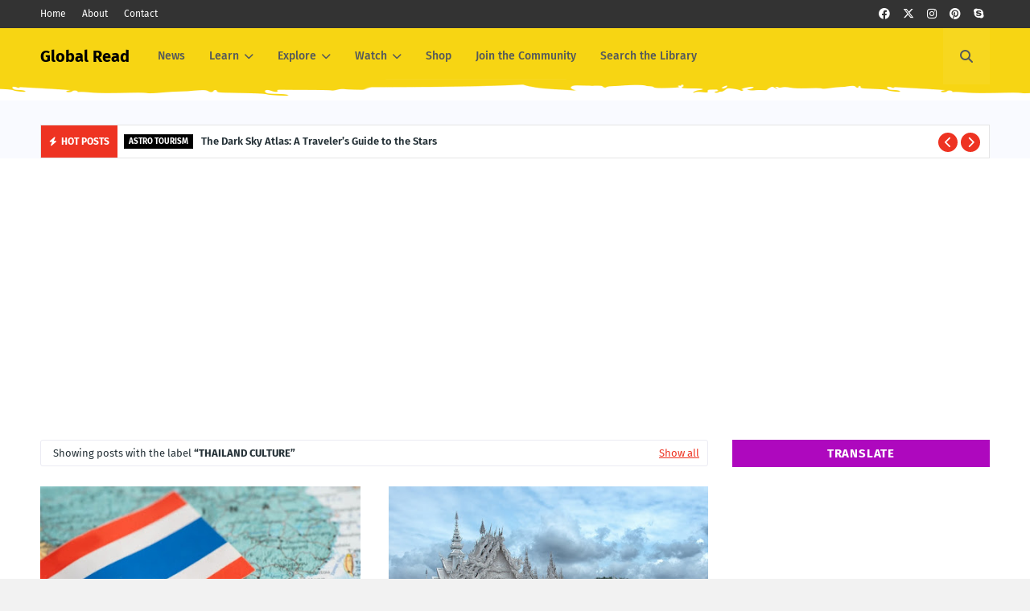

--- FILE ---
content_type: text/html; charset=utf-8
request_url: https://www.google.com/recaptcha/api2/aframe
body_size: 270
content:
<!DOCTYPE HTML><html><head><meta http-equiv="content-type" content="text/html; charset=UTF-8"></head><body><script nonce="ZvDCrS4jLH5VUD95V1khjQ">/** Anti-fraud and anti-abuse applications only. See google.com/recaptcha */ try{var clients={'sodar':'https://pagead2.googlesyndication.com/pagead/sodar?'};window.addEventListener("message",function(a){try{if(a.source===window.parent){var b=JSON.parse(a.data);var c=clients[b['id']];if(c){var d=document.createElement('img');d.src=c+b['params']+'&rc='+(localStorage.getItem("rc::a")?sessionStorage.getItem("rc::b"):"");window.document.body.appendChild(d);sessionStorage.setItem("rc::e",parseInt(sessionStorage.getItem("rc::e")||0)+1);localStorage.setItem("rc::h",'1769413970699');}}}catch(b){}});window.parent.postMessage("_grecaptcha_ready", "*");}catch(b){}</script></body></html>

--- FILE ---
content_type: text/javascript; charset=UTF-8
request_url: https://www.globalread.org/feeds/posts/default?max-results=5&start-index=1&alt=json-in-script&callback=jQuery11240920553692287017_1769413968945&_=1769413968946
body_size: 31880
content:
// API callback
jQuery11240920553692287017_1769413968945({"version":"1.0","encoding":"UTF-8","feed":{"xmlns":"http://www.w3.org/2005/Atom","xmlns$openSearch":"http://a9.com/-/spec/opensearchrss/1.0/","xmlns$blogger":"http://schemas.google.com/blogger/2008","xmlns$georss":"http://www.georss.org/georss","xmlns$gd":"http://schemas.google.com/g/2005","xmlns$thr":"http://purl.org/syndication/thread/1.0","id":{"$t":"tag:blogger.com,1999:blog-1495390596624714486"},"updated":{"$t":"2026-01-22T20:07:37.577-06:00"},"category":[{"term":"book summary"},{"term":"bestsellers"},{"term":"download ebooks"},{"term":"learn spanish"},{"term":"learn arabic"},{"term":"culture"},{"term":"learn chinese"},{"term":"learn french"},{"term":"Editor's Picks"},{"term":"learn german"},{"term":"learn filipino"},{"term":"learn japanese"},{"term":"fiction"},{"term":"learn russian"},{"term":"learn english"},{"term":"learn portuguese"},{"term":"learn italian"},{"term":"May"},{"term":"education"},{"term":"lifestyle"},{"term":"featured"},{"term":"globalguide.info"},{"term":"travel"},{"term":"asia"},{"term":"food"},{"term":"how to say in 10 languages"},{"term":"language"},{"term":"technology"},{"term":"LEARN"},{"term":"Off Peak Season"},{"term":"book review"},{"term":"business"},{"term":"how to say in arabic"},{"term":"learn language"},{"term":"nonfiction"},{"term":"GlobalGuide"},{"term":"china travel"},{"term":"classics"},{"term":"learn mandarin"},{"term":"learn tagalog"},{"term":"nature"},{"term":"Global Education"},{"term":"english language books"},{"term":"globalread"},{"term":"italy travel"},{"term":"speak arabic"},{"term":"speak english"},{"term":"speak french"},{"term":"speak spanish"},{"term":"travel guide"},{"term":"travel tips"},{"term":"work"},{"term":"FLEX"},{"term":"american literature"},{"term":"europe"},{"term":"fashion"},{"term":"free lessons"},{"term":"germany travel"},{"term":"how to say in chinese"},{"term":"mexico travel"},{"term":"spanish"},{"term":"speak japanese"},{"term":"british literature"},{"term":"canada travel"},{"term":"chinese travel phrases"},{"term":"french"},{"term":"health"},{"term":"how to"},{"term":"how to say in french"},{"term":"learn korean"},{"term":"speak german"},{"term":"speak italian"},{"term":"usa travel"},{"term":"France travel"},{"term":"LearnLanguage"},{"term":"american writers"},{"term":"classic novels"},{"term":"free japanese lessons"},{"term":"french culture"},{"term":"french travel phrases"},{"term":"german"},{"term":"how to say in english"},{"term":"how to say in filipino"},{"term":"how to say in italian"},{"term":"how to say in spanish"},{"term":"india travel"},{"term":"italian culture"},{"term":"language learning tips"},{"term":"philippines"},{"term":"Russia travel phrases"},{"term":"adult fiction"},{"term":"arabic travel phrases"},{"term":"children's literature"},{"term":"chinese culture"},{"term":"directory"},{"term":"food and drink"},{"term":"france culture"},{"term":"group travel"},{"term":"how to say in german"},{"term":"italian travel phrases"},{"term":"japan travel"},{"term":"portuguese"},{"term":"slider"},{"term":"spain travel"},{"term":"top 10"},{"term":"united states"},{"term":"French online lessons"},{"term":"SLIDE"},{"term":"arabic culture"},{"term":"beauty"},{"term":"canada culture"},{"term":"children's fiction"},{"term":"dubai"},{"term":"english"},{"term":"france"},{"term":"gallery"},{"term":"globalread.org"},{"term":"greece travel"},{"term":"how to learn language fast"},{"term":"how to say in Russian"},{"term":"how to say in japanese"},{"term":"how to say in portuguese"},{"term":"learn language online"},{"term":"mexico culture"},{"term":"middle east"},{"term":"moscow"},{"term":"portugal travel"},{"term":"read online"},{"term":"readers"},{"term":"russia travel"},{"term":"spain"},{"term":"speak Russian"},{"term":"speak chinese"},{"term":"speak filipino"},{"term":"travel phrases"},{"term":"uk travel"},{"term":"united kingdom"},{"term":"united states literature"},{"term":"united states travel"},{"term":"vocabulary"},{"term":"Best books in United States"},{"term":"Mexico"},{"term":"North America"},{"term":"Sports"},{"term":"adventure"},{"term":"american authors"},{"term":"articles"},{"term":"audio"},{"term":"authors"},{"term":"biography"},{"term":"books"},{"term":"brazil"},{"term":"chinese"},{"term":"egypt travel"},{"term":"english literature"},{"term":"europe travel"},{"term":"famous authors"},{"term":"fantasy"},{"term":"filipino"},{"term":"filipino culture"},{"term":"free ebooks"},{"term":"free russian language lessons"},{"term":"free spanish courses"},{"term":"german language apps"},{"term":"german travel phrases"},{"term":"germany culture"},{"term":"italian lifestyle"},{"term":"italy culture"},{"term":"italy literature"},{"term":"japan"},{"term":"japan culture"},{"term":"japanese culture"},{"term":"japanese travel phrases"},{"term":"korean culture"},{"term":"learn greek"},{"term":"learn online"},{"term":"learn turkish"},{"term":"learn welsh"},{"term":"portuguese travel phrases"},{"term":"random"},{"term":"russian culture"},{"term":"south africa travel"},{"term":"south america"},{"term":"spain culture"},{"term":"spanish culture"},{"term":"street slang"},{"term":"taiwan"},{"term":"travel japan"},{"term":"videos"},{"term":"worksheets"},{"term":"world books"},{"term":"Action"},{"term":"Philippines travel"},{"term":"Photography"},{"term":"Russian lessons online"},{"term":"Science Fiction"},{"term":"United States writers"},{"term":"adult literature"},{"term":"adult novel"},{"term":"arabic language apps"},{"term":"arabic lessons online"},{"term":"australia culture"},{"term":"best authors in US"},{"term":"best authors in brazil"},{"term":"best authors in germany"},{"term":"best books in brazil"},{"term":"best books in canada"},{"term":"best books in germany"},{"term":"best libraries"},{"term":"best libraries in brazil"},{"term":"best libraries in germany"},{"term":"best libraries in usa"},{"term":"book review United States"},{"term":"book review brazil"},{"term":"book review germany"},{"term":"brazil literature"},{"term":"brazil writers"},{"term":"british writers"},{"term":"canada books"},{"term":"career tips"},{"term":"china"},{"term":"china culture"},{"term":"ebooks"},{"term":"england"},{"term":"english culture"},{"term":"english travel phrases"},{"term":"filipino travel phrases"},{"term":"france lifestyle"},{"term":"free russian courses"},{"term":"french books"},{"term":"french lifestyle"},{"term":"german culture"},{"term":"german online classes"},{"term":"germany"},{"term":"germany books"},{"term":"germany literature"},{"term":"germany writers"},{"term":"greece culture"},{"term":"hong kong travel"},{"term":"how to say in korean"},{"term":"how to say in tagalog"},{"term":"how to say in thai"},{"term":"how to say in turkish"},{"term":"india culture"},{"term":"indonesia culture"},{"term":"indonesia travel"},{"term":"ireland"},{"term":"italian literature"},{"term":"italy travel phrases"},{"term":"japanese literature"},{"term":"language apps"},{"term":"learn burmese"},{"term":"learn cantonese"},{"term":"learn language fast"},{"term":"learn nepali"},{"term":"learn nihonggo"},{"term":"learn norwegian"},{"term":"learn thai"},{"term":"learn vietnamese"},{"term":"lisbon travel"},{"term":"literature"},{"term":"mexican"},{"term":"moscow travel"},{"term":"most popular"},{"term":"mystery"},{"term":"nihonggo"},{"term":"philippines travel guide"},{"term":"philippines travel phrases"},{"term":"portugal culture"},{"term":"reviews"},{"term":"russian"},{"term":"south africa"},{"term":"south africa culture"},{"term":"south korea travel"},{"term":"spanish books"},{"term":"spanish language"},{"term":"spanish travel phrases"},{"term":"speak korean"},{"term":"speak portuguese"},{"term":"speak thai"},{"term":"speak turkish"},{"term":"speak welsh"},{"term":"study french"},{"term":"study russian"},{"term":"tagalog"},{"term":"travel germany"},{"term":"travel russia"},{"term":"turkey culture"},{"term":"united states culture"},{"term":"us culture"},{"term":"usa events"},{"term":"wales culture"},{"term":"world literature"},{"term":"Africa"},{"term":"Australia books"},{"term":"Australia literature"},{"term":"Canada news"},{"term":"Filipino online courses"},{"term":"GlobalReads"},{"term":"Japanese Language Community"},{"term":"US"},{"term":"adventure books"},{"term":"america"},{"term":"american books"},{"term":"american fiction"},{"term":"apps"},{"term":"arabic language"},{"term":"arabic language ebooks"},{"term":"arabic lifestyle"},{"term":"arabic online lessons"},{"term":"australia food and drink"},{"term":"australia travel"},{"term":"austria literature"},{"term":"bahasa indonesia lessons"},{"term":"basic spanish lessons"},{"term":"belgium books"},{"term":"belgium literature"},{"term":"best authors in australia"},{"term":"best authors in britain"},{"term":"best authors in canada"},{"term":"best authors in france"},{"term":"best authors in guatemala"},{"term":"best authors in india"},{"term":"best authors in italy"},{"term":"best authors in mexico"},{"term":"best authors in norway"},{"term":"best authors in portugal"},{"term":"best authors in russia"},{"term":"best authors in spanish"},{"term":"best authors in turkey"},{"term":"best authors in united states"},{"term":"best authors in usa"},{"term":"best books in australia"},{"term":"best books in britain"},{"term":"best books in france"},{"term":"best books in guatemala"},{"term":"best books in india"},{"term":"best books in mexico"},{"term":"best books in norway"},{"term":"best books in portugal"},{"term":"best books in russia"},{"term":"best books in south africa"},{"term":"best books in spain"},{"term":"best books in spanish"},{"term":"best books in turkey"},{"term":"best books in usa"},{"term":"best libraries in United States"},{"term":"best libraries in britain"},{"term":"best libraries in canada"},{"term":"best libraries in france"},{"term":"best libraries in guatemala"},{"term":"best libraries in india"},{"term":"best libraries in mexico"},{"term":"best libraries in norway"},{"term":"best libraries in portugal"},{"term":"best libraries in russia"},{"term":"best libraries in south africa"},{"term":"best libraries in turkey"},{"term":"best things to do"},{"term":"book review US"},{"term":"book review australia"},{"term":"book review britain"},{"term":"book review canada"},{"term":"book review france"},{"term":"book review guatemala"},{"term":"book review india"},{"term":"book review mexico"},{"term":"book review norway"},{"term":"book review portugal"},{"term":"book review russia"},{"term":"book review south africa"},{"term":"book review spanish"},{"term":"book review turkey"},{"term":"book review usa"},{"term":"brazil books"},{"term":"brazil culture"},{"term":"brazil travel phrases"},{"term":"brazilian"},{"term":"breaking news"},{"term":"british authors"},{"term":"business etiquette"},{"term":"canada"},{"term":"canada guide"},{"term":"canada literature"},{"term":"canada writers"},{"term":"canadian"},{"term":"caribbean"},{"term":"caribbean travel"},{"term":"chile"},{"term":"china lifestyle"},{"term":"china literature"},{"term":"china travel phrases"},{"term":"chinese books"},{"term":"chinese crafts"},{"term":"chinese literature"},{"term":"community"},{"term":"cuba"},{"term":"czech republic travel"},{"term":"dominican republic"},{"term":"edgar allan poe"},{"term":"egypt"},{"term":"egypt culture"},{"term":"emergency travel"},{"term":"english authors"},{"term":"english books"},{"term":"english food and drink"},{"term":"english online lessons"},{"term":"english translate"},{"term":"espanol"},{"term":"etiquette"},{"term":"filipino language books"},{"term":"filipino language tutors"},{"term":"filipino language videos"},{"term":"francais"},{"term":"france books"},{"term":"france literature"},{"term":"france writers"},{"term":"free arabic courses"},{"term":"free ebook download"},{"term":"free english lessons"},{"term":"free german courses"},{"term":"free italian language courses"},{"term":"free japanese courses"},{"term":"french food"},{"term":"french language"},{"term":"french lessons online"},{"term":"french vocabulary"},{"term":"german language books"},{"term":"german language forums"},{"term":"german literature"},{"term":"german online lessons"},{"term":"german vocabulary"},{"term":"germany travel phrases"},{"term":"global read org"},{"term":"global travel"},{"term":"globalguideinfo"},{"term":"greece"},{"term":"greetings"},{"term":"guatemala literature"},{"term":"guatemala writers"},{"term":"harry potter"},{"term":"hispanic fiction"},{"term":"historical"},{"term":"how to say in burmese"},{"term":"how to say in greek"},{"term":"how to say in hindi"},{"term":"how to say in lao"},{"term":"how to say in lithuanian"},{"term":"how to say in vietnamese"},{"term":"how to say in welsh"},{"term":"india"},{"term":"india books"},{"term":"india language lessons"},{"term":"india literature"},{"term":"india news"},{"term":"india writers"},{"term":"iran culture"},{"term":"irish literature"},{"term":"israel culture"},{"term":"israel travel"},{"term":"italian"},{"term":"italian language apps"},{"term":"italian vocabulary"},{"term":"italy books"},{"term":"jane austen"},{"term":"japan travel phrases"},{"term":"japanese"},{"term":"japanese language apps"},{"term":"japanese lifestyle"},{"term":"japanese online lessons"},{"term":"japanese vocabulary"},{"term":"japanese writers"},{"term":"jewish literature"},{"term":"kids"},{"term":"korea"},{"term":"korean travel"},{"term":"korean travel phrases"},{"term":"learn czech"},{"term":"learn dutch"},{"term":"learn filipino free lessons online"},{"term":"learn haitian creole"},{"term":"learn hawaiian"},{"term":"learn hebrew"},{"term":"learn hindi"},{"term":"learn indonesian"},{"term":"learn irish"},{"term":"learn languages"},{"term":"learn lao"},{"term":"learn lithuanian"},{"term":"learn maltese"},{"term":"learn sesotho"},{"term":"learn slovak"},{"term":"learn spanish free"},{"term":"learn swahili"},{"term":"learn swedish"},{"term":"learn xhosa"},{"term":"library"},{"term":"lifestyle in germany"},{"term":"mandarin lessons"},{"term":"manila"},{"term":"marie puddu"},{"term":"mexico books"},{"term":"mexico literature"},{"term":"mexico travel phrases"},{"term":"mexico writers"},{"term":"morocco"},{"term":"morocco literature"},{"term":"morocco travel"},{"term":"morocco writers"},{"term":"nepal culture"},{"term":"netherlands travel"},{"term":"new york events"},{"term":"new york travel"},{"term":"nihonggo lessons"},{"term":"norway literature"},{"term":"norway writers"},{"term":"norwegian"},{"term":"norwegian language"},{"term":"october"},{"term":"online russian lessons"},{"term":"online spanish courses"},{"term":"paris"},{"term":"peru literature"},{"term":"peru travel"},{"term":"philippine culture"},{"term":"philippines culture"},{"term":"philosophy"},{"term":"popular"},{"term":"popular authors"},{"term":"popular books"},{"term":"portugal"},{"term":"portugal literature"},{"term":"portugal writers"},{"term":"psychology"},{"term":"puerto rico"},{"term":"qatar"},{"term":"recommended books"},{"term":"romance books"},{"term":"rome"},{"term":"russia"},{"term":"russia literature"},{"term":"russia writers"},{"term":"russian language community"},{"term":"russian literature"},{"term":"russian online courses"},{"term":"russian travel phrases"},{"term":"russian tutors"},{"term":"saudi arabia"},{"term":"social science"},{"term":"solo travel"},{"term":"south africa literature"},{"term":"south africa writers"},{"term":"south korea"},{"term":"spanish language apps"},{"term":"spanish lessons online"},{"term":"spanish literature"},{"term":"speak sesotho"},{"term":"speak vietnamese"},{"term":"study english"},{"term":"suspense"},{"term":"sweden travel"},{"term":"tefl"},{"term":"thailand culture"},{"term":"thailand travel"},{"term":"thailand travel phrases"},{"term":"tradition"},{"term":"travel arabic"},{"term":"travel canada"},{"term":"travel france"},{"term":"travel italy"},{"term":"travel lithuania"},{"term":"travel mexico"},{"term":"travel philippines"},{"term":"travel spain"},{"term":"travel uk"},{"term":"travel wales"},{"term":"turkey travel"},{"term":"turkey travel guide"},{"term":"turkish online lessons"},{"term":"turkish travel phrases"},{"term":"uae travel"},{"term":"united arab emirates"},{"term":"united arab emirates travel"},{"term":"united kingdom culture"},{"term":"united kingdom travel"},{"term":"united states authors"},{"term":"united states guide"},{"term":"united states news"},{"term":"us travel"},{"term":"usa"},{"term":"vietnamese online lessons"},{"term":"wine travel"},{"term":"world book day"},{"term":"world libraries"},{"term":"young adult fiction"},{"term":"young readers"},{"term":"zimbabwe culture"},{"term":"1984 book summary"},{"term":"1984 literature"},{"term":"3 days to live"},{"term":"7 mile bridge"},{"term":"Adventure in Spanish"},{"term":"Arabic Food and Drink"},{"term":"Arabic Language Books"},{"term":"Arabic Slang"},{"term":"Arabic Vocabulary"},{"term":"Australia"},{"term":"Australia fiction"},{"term":"Australia novels"},{"term":"Belgium"},{"term":"Best Australian authors and literature in Australia"},{"term":"Best Books Choice"},{"term":"Best books in Ghana"},{"term":"Best books in Thailand"},{"term":"Best books in fiction"},{"term":"Best books in saudi arabia"},{"term":"Brazilian Lifestyle"},{"term":"Britain"},{"term":"Chinese Business Vocabulary"},{"term":"Chinese Food and Drink"},{"term":"Chinese Language Audio"},{"term":"Chinese Language Forums"},{"term":"Chinese Language Tutors and Schools"},{"term":"Chinese Language Worksheets"},{"term":"Chinese Language eBooks"},{"term":"Chinese Learning Tools"},{"term":"Chinese Vocabulary"},{"term":"Christianity"},{"term":"Earth Day literature"},{"term":"English Emergency Survival Travel Phrases"},{"term":"English Language Apps"},{"term":"English Language Audio"},{"term":"English Language Community"},{"term":"English Language Videos"},{"term":"English Language eBooks"},{"term":"Filipino Emergency and Survival Phrases"},{"term":"Filipino Language Apps"},{"term":"Filipino Language Audio"},{"term":"Filipino Language Forums"},{"term":"Filipino Language Tutors and Schools"},{"term":"Filipino Language Worksheets"},{"term":"Filipino Language eBooks"},{"term":"Filipino Vocabulary"},{"term":"Florida"},{"term":"France etiquette"},{"term":"Free German Language Books"},{"term":"French Emergency Survival Phrases"},{"term":"French Language Learning Tools"},{"term":"French Language Tutors and Schools"},{"term":"French Language eBooks"},{"term":"French Slang"},{"term":"French courses"},{"term":"German Food and Drink"},{"term":"German Language Audio"},{"term":"German Language Videos"},{"term":"German Learning Tools"},{"term":"German Slang"},{"term":"Ghana language books"},{"term":"Ghana literature"},{"term":"Ghana writers"},{"term":"Horror in Spanish"},{"term":"Iran"},{"term":"Israel"},{"term":"Italian Emergency Survival Phrases"},{"term":"Italian Language Audio"},{"term":"Italian Language Books"},{"term":"Italian Language Tutors and Schools"},{"term":"Italian Language Worksheets"},{"term":"Italian Language eBooks"},{"term":"Italian Learning Tools"},{"term":"Japanese Business Vocabulary"},{"term":"Japanese Food and Drink"},{"term":"Japanese Language Videos"},{"term":"Japanese Language Worksheets"},{"term":"Japanese Language eBooks"},{"term":"Japanese Learning Tools"},{"term":"Jordan Peterson"},{"term":"June"},{"term":"Malaysia"},{"term":"Mandarin vocabulary"},{"term":"Marathi language courses online"},{"term":"November"},{"term":"Oceania"},{"term":"Philippines lifestyle"},{"term":"Portuguese Business Vocabulary"},{"term":"Portuguese Food and Drink"},{"term":"Portuguese Language Apps"},{"term":"Portuguese Language Audio"},{"term":"Portuguese Language Videos"},{"term":"Portuguese Language Worksheets"},{"term":"Portuguese Language eBooks"},{"term":"Portuguese Learning Tools"},{"term":"Portuguese Lifestyle"},{"term":"Portuguese Slang"},{"term":"Portuguese Tutors and Schools"},{"term":"Russian Business Vocabulary"},{"term":"Russian Emergency  and Survival Travel Phrases"},{"term":"Russian Food and Drink"},{"term":"Russian Language Videos"},{"term":"Russian language apps"},{"term":"Spanish Business Vocabulary"},{"term":"Spanish Emergency Survival Travel Phrases"},{"term":"Spanish Language Books"},{"term":"Spanish Language Fiction"},{"term":"Spanish Language Forums"},{"term":"Spanish Language eBooks"},{"term":"Spanish Learning Tools"},{"term":"Spanish Slang"},{"term":"Thai language books"},{"term":"Thailand"},{"term":"Thailand literature"},{"term":"Thailand writers"},{"term":"Turkey"},{"term":"UK"},{"term":"US writers"},{"term":"Walt Whitman"},{"term":"adventure travel"},{"term":"africa travel"},{"term":"ai book review chatgpt"},{"term":"alaska travel"},{"term":"alaska trip"},{"term":"algeria culture"},{"term":"algeria food"},{"term":"algeria travel"},{"term":"algerian cuisine"},{"term":"aliens books"},{"term":"aliens writers"},{"term":"amazon"},{"term":"amazon books"},{"term":"american culture"},{"term":"american english"},{"term":"american english lessons"},{"term":"american history"},{"term":"american novels"},{"term":"american traditions"},{"term":"amharic language"},{"term":"amsterdam travel"},{"term":"andalusia"},{"term":"anne rice"},{"term":"anthropology"},{"term":"antoine de saint-exupery"},{"term":"appstore"},{"term":"arabic"},{"term":"arabic apps"},{"term":"arabic books"},{"term":"arabic books online"},{"term":"arabic business vocabulary"},{"term":"arabic courses online"},{"term":"arabic education"},{"term":"arabic language community"},{"term":"arabic language lessons"},{"term":"arabic language youtube"},{"term":"arabic learning tools"},{"term":"arabic online classes"},{"term":"arabic online courses"},{"term":"arabic schools"},{"term":"arabic teachers"},{"term":"arabic travel"},{"term":"arabic travel guide"},{"term":"arabic tutors"},{"term":"arabic worksheets"},{"term":"argentina culture"},{"term":"argentina drink"},{"term":"argentina food"},{"term":"artificial intelligence"},{"term":"asian"},{"term":"asian literature"},{"term":"astro tourism"},{"term":"astro travel"},{"term":"astronomy"},{"term":"audible"},{"term":"audiobook"},{"term":"audiobooks french"},{"term":"aussie culture"},{"term":"australia guide"},{"term":"australia lifestyle"},{"term":"australia news"},{"term":"australia travel guide"},{"term":"australia writers"},{"term":"australian cuisine"},{"term":"australian writers"},{"term":"austria"},{"term":"austria authors"},{"term":"austria books"},{"term":"austria culture"},{"term":"austria fiction"},{"term":"austria nonfiction"},{"term":"austria writers"},{"term":"autobiography"},{"term":"aviation"},{"term":"azerbaijan travel"},{"term":"azerbaijani online courses"},{"term":"bad boy romance"},{"term":"bahamas activities"},{"term":"bahamas attractions"},{"term":"bahamas culture"},{"term":"bahamas things to o"},{"term":"bahamas travel"},{"term":"bali"},{"term":"bali travel"},{"term":"bangalore travel"},{"term":"bangkok travel"},{"term":"bantu"},{"term":"barbecue events"},{"term":"basic arabic lessons"},{"term":"basic nepali"},{"term":"battle of adowa"},{"term":"belgian writers"},{"term":"belgium authors"},{"term":"belgium guide"},{"term":"belgium literary works"},{"term":"belgium news"},{"term":"belgium travel"},{"term":"belgium writers"},{"term":"berlin"},{"term":"berlin literature"},{"term":"berlin travel"},{"term":"best authors"},{"term":"best authors aliens"},{"term":"best authors father's day"},{"term":"best authors in 1984"},{"term":"best authors in Ghana"},{"term":"best authors in Thailand"},{"term":"best authors in american"},{"term":"best authors in austria"},{"term":"best authors in belgium"},{"term":"best authors in berlin"},{"term":"best authors in biography"},{"term":"best authors in bulgaria"},{"term":"best authors in caribbean"},{"term":"best authors in chatgpt"},{"term":"best authors in chile"},{"term":"best authors in china"},{"term":"best authors in classics"},{"term":"best authors in cuba"},{"term":"best authors in fiction"},{"term":"best authors in filipino"},{"term":"best authors in german"},{"term":"best authors in greece"},{"term":"best authors in hindi"},{"term":"best authors in history"},{"term":"best authors in honduras"},{"term":"best authors in hungary"},{"term":"best authors in indonesia"},{"term":"best authors in iran"},{"term":"best authors in jamaica"},{"term":"best authors in japan"},{"term":"best authors in japanese"},{"term":"best authors in jewish"},{"term":"best authors in korea"},{"term":"best authors in lebanon"},{"term":"best authors in malaysia"},{"term":"best authors in morocco"},{"term":"best authors in namibia"},{"term":"best authors in netherlands"},{"term":"best authors in nigeria"},{"term":"best authors in philippines"},{"term":"best authors in poland"},{"term":"best authors in portuguese"},{"term":"best authors in quebec"},{"term":"best authors in russian"},{"term":"best authors in saudi arabia"},{"term":"best authors in south africa"},{"term":"best authors in spain"},{"term":"best authors in summer"},{"term":"best authors in tunisia"},{"term":"best authors in uk"},{"term":"best authors in ukraine"},{"term":"best authors in uruguay"},{"term":"best authors in us history"},{"term":"best authors in veterans day"},{"term":"best authors in vietnam"},{"term":"best authors in western"},{"term":"best authors in youth fiction"},{"term":"best authors on spiderman"},{"term":"best authors south africa"},{"term":"best authorscormic mccarthy"},{"term":"best beaches"},{"term":"best books"},{"term":"best books for father's day"},{"term":"best books in 1984"},{"term":"best books in US"},{"term":"best books in american"},{"term":"best books in austria"},{"term":"best books in belgium"},{"term":"best books in berlin"},{"term":"best books in biography"},{"term":"best books in bulgaria"},{"term":"best books in caribbean"},{"term":"best books in chatgpt"},{"term":"best books in chile"},{"term":"best books in china"},{"term":"best books in classics"},{"term":"best books in cuba"},{"term":"best books in filipino"},{"term":"best books in german"},{"term":"best books in greece"},{"term":"best books in hindi"},{"term":"best books in history"},{"term":"best books in honduras"},{"term":"best books in hungary"},{"term":"best books in indonesia"},{"term":"best books in iran"},{"term":"best books in italy"},{"term":"best books in jamaica"},{"term":"best books in japan"},{"term":"best books in japanese"},{"term":"best books in jewish"},{"term":"best books in korea"},{"term":"best books in lebanon"},{"term":"best books in malaysia"},{"term":"best books in mandarin chinese"},{"term":"best books in morocco"},{"term":"best books in namibia"},{"term":"best books in netherlands"},{"term":"best books in nigeria"},{"term":"best books in philippines"},{"term":"best books in poland"},{"term":"best books in portuguese"},{"term":"best books in russian"},{"term":"best books in summer"},{"term":"best books in tunisia"},{"term":"best books in uk"},{"term":"best books in ukraine"},{"term":"best books in uruguay"},{"term":"best books in us history"},{"term":"best books in venice italy"},{"term":"best books in veterans day"},{"term":"best books in vietnam"},{"term":"best books in western"},{"term":"best books in work life"},{"term":"best books in youth fiction"},{"term":"best books of cormic mccarthy"},{"term":"best books on aliens"},{"term":"best books on spiderman"},{"term":"best books on thanksgiving"},{"term":"best classic detective books in the world"},{"term":"best cruises"},{"term":"best destinations"},{"term":"best flights"},{"term":"best hamburger recipes"},{"term":"best hotel resorts"},{"term":"best islands to visit"},{"term":"best japanese authors"},{"term":"best jewish authors"},{"term":"best jewish books"},{"term":"best jewish writers"},{"term":"best korean books"},{"term":"best libraries in Ghana"},{"term":"best libraries in Thailand"},{"term":"best libraries in US"},{"term":"best libraries in australia"},{"term":"best libraries in austria"},{"term":"best libraries in belgium"},{"term":"best libraries in berlin"},{"term":"best libraries in bulgaria"},{"term":"best libraries in caribbean"},{"term":"best libraries in chile"},{"term":"best libraries in china"},{"term":"best libraries in classics"},{"term":"best libraries in cuba"},{"term":"best libraries in filipino"},{"term":"best libraries in german"},{"term":"best libraries in greece"},{"term":"best libraries in hindi"},{"term":"best libraries in history"},{"term":"best libraries in honduras"},{"term":"best libraries in hungary"},{"term":"best libraries in indonesia"},{"term":"best libraries in iran"},{"term":"best libraries in israel"},{"term":"best libraries in italy"},{"term":"best libraries in jamaica"},{"term":"best libraries in japan"},{"term":"best libraries in japanese"},{"term":"best libraries in korea"},{"term":"best libraries in lebanon"},{"term":"best libraries in malaysia"},{"term":"best libraries in morocco"},{"term":"best libraries in namibia"},{"term":"best libraries in netherlands"},{"term":"best libraries in nigeria"},{"term":"best libraries in philippines"},{"term":"best libraries in poland"},{"term":"best libraries in quebec"},{"term":"best libraries in russian"},{"term":"best libraries in spain"},{"term":"best libraries in spanish"},{"term":"best libraries in summer"},{"term":"best libraries in tunisia"},{"term":"best libraries in uk"},{"term":"best libraries in ukraine"},{"term":"best libraries in uruguay"},{"term":"best libraries in venice italy"},{"term":"best libraries in vietnam"},{"term":"best libraries in western"},{"term":"best libraries to visit in Austria"},{"term":"best mother's day books"},{"term":"best peruvian books"},{"term":"best places"},{"term":"best places for barbecue"},{"term":"best places to visit in hong kong"},{"term":"best places to visit in netherlands"},{"term":"best sellers"},{"term":"best spas"},{"term":"best things to do in lisbon"},{"term":"best things to do in mexico"},{"term":"best things to do in sweden"},{"term":"best things to do in ulcinj"},{"term":"best things to see in sweden"},{"term":"best things to see in ulcinj"},{"term":"best time"},{"term":"best vacations"},{"term":"best writers in Australia"},{"term":"best writers in new orleans"},{"term":"bestseller books chinese"},{"term":"bestselling romance books"},{"term":"bicycle travel"},{"term":"biography books"},{"term":"biography literature"},{"term":"biography writers"},{"term":"bokmal"},{"term":"bolivia"},{"term":"bolivian"},{"term":"book"},{"term":"book analysis"},{"term":"book cambodia online"},{"term":"book report"},{"term":"book review 19 minutes jodi picoult"},{"term":"book review 1984"},{"term":"book review Ghana"},{"term":"book review Thailand"},{"term":"book review aliens"},{"term":"book review american"},{"term":"book review austria"},{"term":"book review belgium"},{"term":"book review berlin"},{"term":"book review biography"},{"term":"book review bulgaria"},{"term":"book review caribbean"},{"term":"book review chile"},{"term":"book review china"},{"term":"book review classics"},{"term":"book review cormic mcca rthy"},{"term":"book review cuba"},{"term":"book review father's day"},{"term":"book review fiction"},{"term":"book review filipino"},{"term":"book review german"},{"term":"book review greece"},{"term":"book review hindi"},{"term":"book review history"},{"term":"book review honduras"},{"term":"book review hungary"},{"term":"book review indonesia"},{"term":"book review iran"},{"term":"book review italy"},{"term":"book review jamaica"},{"term":"book review japan"},{"term":"book review japanese"},{"term":"book review jewish"},{"term":"book review korea"},{"term":"book review lebanon"},{"term":"book review malaysia"},{"term":"book review morocco"},{"term":"book review namibia"},{"term":"book review netherlands"},{"term":"book review nigeria"},{"term":"book review poland"},{"term":"book review portuguese"},{"term":"book review quebec"},{"term":"book review russian"},{"term":"book review saudi arabia"},{"term":"book review spain"},{"term":"book review spiderman"},{"term":"book review summer"},{"term":"book review thanksgiving"},{"term":"book review tunisia"},{"term":"book review uk"},{"term":"book review ukraine"},{"term":"book review uruguay"},{"term":"book review us history"},{"term":"book review veterans day"},{"term":"book review vietnam"},{"term":"book review western"},{"term":"book review youth fiction"},{"term":"book summary football"},{"term":"book summary of"},{"term":"book summary of friday night lights"},{"term":"books a million"},{"term":"books about"},{"term":"books about Earth Day"},{"term":"books about friendship"},{"term":"books about overcoming trauma"},{"term":"books about wildflowers"},{"term":"books in england"},{"term":"books on religion"},{"term":"bora bora"},{"term":"bosnia travel guide"},{"term":"bosnian language courses"},{"term":"bosnian online"},{"term":"bosnian travel phrases"},{"term":"brazil guide"},{"term":"brazil lifestyle"},{"term":"brazil news"},{"term":"brazil travel"},{"term":"brazil travel tips"},{"term":"brian tracy"},{"term":"britain books"},{"term":"britain travel"},{"term":"british books"},{"term":"british culture"},{"term":"british english"},{"term":"british slang"},{"term":"buddha's birthday"},{"term":"buddhism"},{"term":"budget travel"},{"term":"buffalo new york"},{"term":"buffalo new york travel"},{"term":"bulgaria books"},{"term":"bulgaria literature"},{"term":"bulgaria writers"},{"term":"burmese online lessons"},{"term":"business in italy"},{"term":"buzz bissinger"},{"term":"cambodia flights"},{"term":"cambodia hotels"},{"term":"cambodia off peak season"},{"term":"cambodia travel"},{"term":"canada events"},{"term":"canada lifestyle"},{"term":"canada travel guide"},{"term":"canada travel phrases"},{"term":"canadian authors"},{"term":"canadian culture"},{"term":"canadian festivals"},{"term":"canadian french culture"},{"term":"canadian literature"},{"term":"canadian writers"},{"term":"cantonese books"},{"term":"caribbean languages"},{"term":"caribbean literature"},{"term":"caribbean writers"},{"term":"carnival cruise"},{"term":"carnival de oruro"},{"term":"cebuano online lessons"},{"term":"charles dickens"},{"term":"chat gpt"},{"term":"chatgpt bestsellers"},{"term":"chatgpt literature"},{"term":"checkhov"},{"term":"chicago authors"},{"term":"chicago books"},{"term":"chicago literature"},{"term":"chichewa online lessons"},{"term":"chichewa travel phrases"},{"term":"chicken soup for the soul"},{"term":"children's books"},{"term":"chile books"},{"term":"chile culture"},{"term":"chile global guide"},{"term":"chile literature"},{"term":"chile news"},{"term":"chile travel"},{"term":"chile writers"},{"term":"china books"},{"term":"china expats"},{"term":"china guide"},{"term":"china library"},{"term":"china news"},{"term":"china travel guide"},{"term":"china travel tips"},{"term":"china writers"},{"term":"chinese apps"},{"term":"chinese fiction"},{"term":"chinese games"},{"term":"chinese language"},{"term":"chinese language apps"},{"term":"chinese language books"},{"term":"chinese language guide"},{"term":"chinese learning tips"},{"term":"chinese libraries"},{"term":"chinese lifestyle"},{"term":"chinese mandarin language courses"},{"term":"chinese nonfiction"},{"term":"chinese novels"},{"term":"chinese online courses"},{"term":"chinese online lessons"},{"term":"chinese travel guide"},{"term":"chinese tutors"},{"term":"chinese writers"},{"term":"cinco de mayo"},{"term":"classics books"},{"term":"classics literature"},{"term":"classics writers"},{"term":"cloud computing for beginners"},{"term":"cloud service models"},{"term":"comics"},{"term":"computer courses"},{"term":"contemporary literature"},{"term":"conversational tagalog"},{"term":"cormic mccarthy literature"},{"term":"cormic mccarthy reading books"},{"term":"corsica travel phrases"},{"term":"corsican language courses"},{"term":"corsican online lessons"},{"term":"country music artists"},{"term":"cowboy"},{"term":"crime and punishment"},{"term":"crime boss love story"},{"term":"cruise"},{"term":"cuba culture"},{"term":"cuba flights"},{"term":"cuba literature"},{"term":"cuba travel"},{"term":"cuba vacation"},{"term":"cuba writers"},{"term":"culinary arts"},{"term":"culinary travel"},{"term":"culture day"},{"term":"culture travel"},{"term":"customs"},{"term":"cyprus authors"},{"term":"cyprus books"},{"term":"cyprus culture"},{"term":"cyprus literature"},{"term":"cyprus novels"},{"term":"cyprus travel"},{"term":"czech courses online"},{"term":"czech culture"},{"term":"czech republic"},{"term":"czech republic culture"},{"term":"czech travel phrases"},{"term":"dangerous love stories"},{"term":"dark romance"},{"term":"dark sky travel"},{"term":"detective"},{"term":"detective books"},{"term":"detective fiction"},{"term":"detective stories"},{"term":"detroit guide"},{"term":"detroit jazz"},{"term":"detroit travel"},{"term":"deutsch"},{"term":"dog grooming certification"},{"term":"dog grooming classes"},{"term":"dog grooming courses"},{"term":"dominica authors"},{"term":"dominica books"},{"term":"dominica literature"},{"term":"dostoyevsky"},{"term":"douglas coupland"},{"term":"download books"},{"term":"download ebooks father's day"},{"term":"download ebooks turkish"},{"term":"download german ebooks"},{"term":"downloadables"},{"term":"drama"},{"term":"dubai travel guide"},{"term":"dublin tours"},{"term":"dublin travel"},{"term":"dutch books"},{"term":"dutch travel phrases"},{"term":"dutch writers"},{"term":"dystopian"},{"term":"eat that frog"},{"term":"eco-travel"},{"term":"economics"},{"term":"education courses"},{"term":"education jobs"},{"term":"egypt authors"},{"term":"egypt bestsellers"},{"term":"egypt books"},{"term":"egypt guide"},{"term":"egypt literature"},{"term":"egypt news"},{"term":"egypt novels"},{"term":"egyptian writers"},{"term":"elisabetta dami"},{"term":"england culture"},{"term":"england literature"},{"term":"england travel guide"},{"term":"english fiction"},{"term":"english grammar"},{"term":"english languag tutors"},{"term":"english language lessons"},{"term":"english language schools"},{"term":"english learning tools"},{"term":"english lessons online"},{"term":"english lifestyle"},{"term":"english online courses"},{"term":"english resources"},{"term":"english resources online"},{"term":"english schools"},{"term":"english slang"},{"term":"english worksheets"},{"term":"epic"},{"term":"espanol translate"},{"term":"ethiopia"},{"term":"ethiopia culture"},{"term":"ethiopia holidays"},{"term":"european portuguese"},{"term":"events"},{"term":"family books"},{"term":"farsi online classes"},{"term":"fast german lessons"},{"term":"father's day books"},{"term":"father's day writers"},{"term":"female travel"},{"term":"festival"},{"term":"festivals"},{"term":"fiction language books"},{"term":"fiction writers"},{"term":"fiji"},{"term":"filipino authors"},{"term":"filipino books"},{"term":"filipino courses"},{"term":"filipino drinks"},{"term":"filipino food"},{"term":"filipino language courses"},{"term":"filipino language guide"},{"term":"filipino learning tools"},{"term":"filipino literature"},{"term":"filipino resources"},{"term":"filipino slang"},{"term":"filipino travel"},{"term":"filipino writers"},{"term":"folk tales"},{"term":"food service certification"},{"term":"food service jobs.food service courses"},{"term":"food travel"},{"term":"food vocabulary"},{"term":"forbidden love"},{"term":"foreign language books"},{"term":"fourth of july"},{"term":"france education"},{"term":"france guide"},{"term":"france news"},{"term":"france travel guide"},{"term":"free Marathi lessons"},{"term":"free arabic resources"},{"term":"free audio french language"},{"term":"free books"},{"term":"free chinese lessons"},{"term":"free computer classes"},{"term":"free english online lessons"},{"term":"free french ebooks"},{"term":"free french language books"},{"term":"free french language courses"},{"term":"free french lessons"},{"term":"free french worksheets"},{"term":"free geman language courses"},{"term":"free german language courses"},{"term":"free italian courses"},{"term":"free language lessons"},{"term":"free lessons french"},{"term":"free lithuanin lessons"},{"term":"free macedonian language courses"},{"term":"free nepali courses"},{"term":"free persian language courses"},{"term":"free photography courses"},{"term":"free russian audio lessons"},{"term":"free russian language courses"},{"term":"free shona language courses"},{"term":"free somali online lessons"},{"term":"free spanish audio lessons"},{"term":"free spanish lessons"},{"term":"free spanish video lessons"},{"term":"free swedish courses"},{"term":"free welsh courses"},{"term":"free welsh language courses"},{"term":"free zulu lessons"},{"term":"french android apps"},{"term":"french authors"},{"term":"french business vocabulary"},{"term":"french chat groups"},{"term":"french drinks"},{"term":"french iphone apps"},{"term":"french language forums"},{"term":"french language resources"},{"term":"french language tutors"},{"term":"french novel"},{"term":"french novels"},{"term":"french online"},{"term":"french online classes"},{"term":"french online courses"},{"term":"french phrases"},{"term":"french study guide"},{"term":"french videos"},{"term":"french youtube"},{"term":"friesland"},{"term":"frisia"},{"term":"frisian online lessons"},{"term":"futurism"},{"term":"futuristic novels"},{"term":"gaelic language online"},{"term":"general"},{"term":"generalities"},{"term":"george orwell"},{"term":"georgia events"},{"term":"georgia travel"},{"term":"german apps"},{"term":"german books"},{"term":"german business etiquette"},{"term":"german fiction"},{"term":"german language ebooks"},{"term":"german language learning"},{"term":"german language schools"},{"term":"german learning tips"},{"term":"german lessons online"},{"term":"german lifestyle"},{"term":"german online courses"},{"term":"german phrases"},{"term":"german schools"},{"term":"german tutors"},{"term":"german writers"},{"term":"germanwriters"},{"term":"germany guide"},{"term":"germany lifestyle"},{"term":"germany news"},{"term":"geronimo stilton books"},{"term":"geronimo stilton stories"},{"term":"get certified in dog grooming"},{"term":"global books"},{"term":"global food"},{"term":"global read"},{"term":"global reader"},{"term":"global travel guide"},{"term":"gothic literature"},{"term":"great britain"},{"term":"great britain travel culture"},{"term":"greece drinks"},{"term":"greece food"},{"term":"greece guide"},{"term":"greece language books"},{"term":"greece literature"},{"term":"greece news"},{"term":"greece writers"},{"term":"greek"},{"term":"greek cuisine"},{"term":"greek culture"},{"term":"greek eating"},{"term":"greek food"},{"term":"greek language resources"},{"term":"grenada travel guide"},{"term":"grenada travel tips"},{"term":"grit angela duckworth"},{"term":"guatemala language books"},{"term":"guatemalan"},{"term":"guide"},{"term":"haiti cuisine"},{"term":"haiti culture"},{"term":"haiti drink"},{"term":"haiti food"},{"term":"haiti travel"},{"term":"hamburger meals"},{"term":"hamburger month"},{"term":"hawaii culture"},{"term":"hawaii travel phrases"},{"term":"hawaiian online lessons"},{"term":"hawaiian vocabulary"},{"term":"healthcare classes"},{"term":"healthcare courses"},{"term":"henrik ibsen"},{"term":"heritage travel"},{"term":"herman melville"},{"term":"himalayas"},{"term":"hindi"},{"term":"hindi literature"},{"term":"hindi online learning"},{"term":"hindi writers"},{"term":"hinduism"},{"term":"historical fiction"},{"term":"history"},{"term":"history literature"},{"term":"history writers"},{"term":"holiday books"},{"term":"holidays"},{"term":"honduras books"},{"term":"honduras literature"},{"term":"honduras writers"},{"term":"hong kong"},{"term":"hong kong attractions"},{"term":"hong kong authors"},{"term":"hong kong culture"},{"term":"hong kong guide"},{"term":"horror"},{"term":"horticulture books"},{"term":"hotels in cuba"},{"term":"how to become a nurse"},{"term":"how to do business english"},{"term":"how to grill hamburger"},{"term":"how to grow wildflowers"},{"term":"how to learn filipino language"},{"term":"how to make hummus"},{"term":"how to photograph"},{"term":"how to read japanese"},{"term":"how to say in Marathi"},{"term":"how to say in amharic"},{"term":"how to say in bosnia"},{"term":"how to say in brazilian"},{"term":"how to say in corsican"},{"term":"how to say in czech"},{"term":"how to say in dutch"},{"term":"how to say in farsi"},{"term":"how to say in haitian creole"},{"term":"how to say in hawaiian"},{"term":"how to say in icelandic"},{"term":"how to say in indonesian"},{"term":"how to say in irish"},{"term":"how to say in japan"},{"term":"how to say in jewish"},{"term":"how to say in kannada"},{"term":"how to say in kazakh"},{"term":"how to say in language"},{"term":"how to say in latvian"},{"term":"how to say in macedonian"},{"term":"how to say in malta"},{"term":"how to say in samoan"},{"term":"how to say in scots gaelic"},{"term":"how to say in sesotho"},{"term":"how to say in shona"},{"term":"how to say in singapore"},{"term":"how to say in slovak"},{"term":"how to say in sundanese"},{"term":"how to say in swahili"},{"term":"how to say in swedish"},{"term":"how to say in tajik"},{"term":"how to say in tamil"},{"term":"how to say in urdu"},{"term":"how to say in uzbek"},{"term":"how to say in vietnames"},{"term":"how to say in xhosa"},{"term":"how to say in zulu"},{"term":"how to say italian"},{"term":"how to speak cebuano"},{"term":"how to write arabic"},{"term":"hummus recipe"},{"term":"hungarian"},{"term":"hungary literature"},{"term":"hungary writers"},{"term":"hunger games"},{"term":"iceland"},{"term":"iceland language learning"},{"term":"iceland travel guide"},{"term":"iceland travel phrases"},{"term":"icelandic phrases"},{"term":"icelanding language tips"},{"term":"india cuisine"},{"term":"india guide"},{"term":"india travel phrases"},{"term":"indian"},{"term":"indian food and drink"},{"term":"indiana festival"},{"term":"indiana guide"},{"term":"indiana travel"},{"term":"indonesia literature"},{"term":"indonesia writers"},{"term":"indonesian"},{"term":"indonesian language"},{"term":"indonesian online courses"},{"term":"international world book day"},{"term":"inumin"},{"term":"iran books"},{"term":"iran guide"},{"term":"iran literature"},{"term":"iran news"},{"term":"iran travel"},{"term":"iran writers"},{"term":"iranian"},{"term":"ireland travel"},{"term":"ireland travel guide"},{"term":"irish authors"},{"term":"irish books"},{"term":"irish language courses"},{"term":"irish travel phrases"},{"term":"islam"},{"term":"israel cuisine"},{"term":"israel drinks"},{"term":"israel food"},{"term":"israel guide"},{"term":"israel news"},{"term":"it courses"},{"term":"italian authors"},{"term":"italian business vocabulary"},{"term":"italian cuisine"},{"term":"italian fiction"},{"term":"italian guide"},{"term":"italian language"},{"term":"italian language community groups"},{"term":"italian language courses"},{"term":"italian language tips"},{"term":"italian language videos"},{"term":"italian novels"},{"term":"italian online classes"},{"term":"italian online courses"},{"term":"italian travel guide"},{"term":"italian writers"},{"term":"italy"},{"term":"italy authors"},{"term":"italy events"},{"term":"italy food and drink"},{"term":"italy language books"},{"term":"italy library"},{"term":"italy novels"},{"term":"italy travel guide"},{"term":"italy writers"},{"term":"itunes"},{"term":"jamaica books"},{"term":"jamaica literature"},{"term":"jamaica writers"},{"term":"jamaican"},{"term":"james patterson"},{"term":"japan guide"},{"term":"japan language books"},{"term":"japan news"},{"term":"japan schools"},{"term":"japan travel tips"},{"term":"japan writers"},{"term":"japanese apps mobile"},{"term":"japanese books"},{"term":"japanese courses online"},{"term":"japanese fiction"},{"term":"japanese language"},{"term":"japanese language audio lessons"},{"term":"japanese language books"},{"term":"japanese nonfiction"},{"term":"japanese novels"},{"term":"japanese schools"},{"term":"japanese slang"},{"term":"japanese translators"},{"term":"japanese tutors"},{"term":"java culture"},{"term":"java travel"},{"term":"javanese online lessons"},{"term":"javanese travel phrases"},{"term":"jewish books"},{"term":"jewish cuisine"},{"term":"jewish culture"},{"term":"jewish travel phrases"},{"term":"jewish writers"},{"term":"jobs for military spouses"},{"term":"jodi picoult books"},{"term":"jodi picoult novels"},{"term":"jordan travel"},{"term":"k kyung sook"},{"term":"kazakh online lessons"},{"term":"kazakh travel phrases"},{"term":"kazakhstan"},{"term":"kenkoku"},{"term":"kentucky derby day"},{"term":"kentucky travel"},{"term":"kenya cruise"},{"term":"kenya off peak season"},{"term":"kenya travel"},{"term":"kenya travel guide"},{"term":"kiwi"},{"term":"korea culture"},{"term":"korea food and drink"},{"term":"korea language books"},{"term":"korea literature"},{"term":"korea writers"},{"term":"korean authors"},{"term":"korean guide"},{"term":"korean language"},{"term":"korean lifestyle"},{"term":"korean literature"},{"term":"korean online courses"},{"term":"korean online lessons"},{"term":"korean study guide"},{"term":"korean tutors online"},{"term":"labor day guide"},{"term":"labor day road trips"},{"term":"labor day travel"},{"term":"labor day weekend"},{"term":"language audio"},{"term":"language books"},{"term":"language exchange"},{"term":"language groups"},{"term":"language mobile apps"},{"term":"language resource"},{"term":"language resources"},{"term":"language tips"},{"term":"language videos"},{"term":"laos culture"},{"term":"laos online lessons"},{"term":"laos travel guide"},{"term":"laos travel phrases"},{"term":"latin"},{"term":"latin america"},{"term":"latvia"},{"term":"latvia language guide"},{"term":"latvia online courses"},{"term":"latvia translate"},{"term":"latvian travel phrases"},{"term":"law"},{"term":"learn Marathi"},{"term":"learn afrikaans"},{"term":"learn albanian"},{"term":"learn american english"},{"term":"learn amharic"},{"term":"learn arabic fast"},{"term":"learn arabic free"},{"term":"learn armenian"},{"term":"learn azerbaijani"},{"term":"learn basque"},{"term":"learn belarusian"},{"term":"learn bengali"},{"term":"learn bokmal"},{"term":"learn bosnian"},{"term":"learn brazilian"},{"term":"learn brazilian portuguese"},{"term":"learn bulgarian"},{"term":"learn catalan"},{"term":"learn cebuano"},{"term":"learn chichewa"},{"term":"learn cloud computing"},{"term":"learn cloud computing online"},{"term":"learn corsican"},{"term":"learn croatian"},{"term":"learn danish"},{"term":"learn deutsch"},{"term":"learn english fast"},{"term":"learn english free lessons online"},{"term":"learn esperanto"},{"term":"learn estonian"},{"term":"learn european portuguese"},{"term":"learn farsi"},{"term":"learn filipino language"},{"term":"learn filipino online"},{"term":"learn finnish"},{"term":"learn foreign language"},{"term":"learn french fast"},{"term":"learn french online"},{"term":"learn frisian"},{"term":"learn galician"},{"term":"learn georgian"},{"term":"learn greek language online"},{"term":"learn gujarati"},{"term":"learn hausa"},{"term":"learn hmong"},{"term":"learn hungarian"},{"term":"learn icelandic"},{"term":"learn igbo"},{"term":"learn indonesian free lessons online"},{"term":"learn italian fast"},{"term":"learn itallian"},{"term":"learn japanese fast"},{"term":"learn japanese online"},{"term":"learn javanese"},{"term":"learn kannada"},{"term":"learn kazakh"},{"term":"learn khmer"},{"term":"learn kurdish"},{"term":"learn kyrgyz"},{"term":"learn language tips"},{"term":"learn latin"},{"term":"learn latvian"},{"term":"learn luxembourgish"},{"term":"learn macedonian"},{"term":"learn malagasy"},{"term":"learn malay"},{"term":"learn malayalam"},{"term":"learn maori"},{"term":"learn mongolian"},{"term":"learn nursing"},{"term":"learn nutrition"},{"term":"learn pashto"},{"term":"learn persian"},{"term":"learn polish"},{"term":"learn punjabi"},{"term":"learn romanian"},{"term":"learn samoan"},{"term":"learn scots gaelic"},{"term":"learn serbian"},{"term":"learn shona"},{"term":"learn sindhi"},{"term":"learn sinhala"},{"term":"learn slovenian"},{"term":"learn somali"},{"term":"learn spanish online"},{"term":"learn spanish online books"},{"term":"learn sundanese"},{"term":"learn swahili online"},{"term":"learn tagalog online"},{"term":"learn tajik"},{"term":"learn tamil"},{"term":"learn to plant"},{"term":"learn to shoot photos"},{"term":"learn ukrainian"},{"term":"learn urdu"},{"term":"learn uzbek"},{"term":"learn yiddish"},{"term":"learn yoruba"},{"term":"learn zulu"},{"term":"learning techniques"},{"term":"learning tools"},{"term":"lebanese"},{"term":"lebanon books"},{"term":"lebanon culture"},{"term":"lebanon festivals"},{"term":"lebanon holidays"},{"term":"lebanon literature"},{"term":"lebanon tradition"},{"term":"lebanon writers"},{"term":"lerne Deutsch"},{"term":"library in venice italy"},{"term":"life in england"},{"term":"lifetyle"},{"term":"lisbon tours"},{"term":"listen french"},{"term":"literary fiction"},{"term":"literature by country"},{"term":"literature in spain"},{"term":"lithuania culture"},{"term":"living in china"},{"term":"living in germany"},{"term":"living in italy"},{"term":"lord of the rings book review"},{"term":"lord of the rings book summary"},{"term":"lord of the rings ebook"},{"term":"lord of the rings trilogy"},{"term":"louisiana authors"},{"term":"louisiana events"},{"term":"louisiana festival"},{"term":"louisiana guide"},{"term":"louisiana travel"},{"term":"louisville travel"},{"term":"luang prabang"},{"term":"luxury travel"},{"term":"macedonian online classes"},{"term":"macedonian travel phrases"},{"term":"madame bovary"},{"term":"madrid"},{"term":"maeve binchy"},{"term":"mafia book tropes"},{"term":"mafia romance"},{"term":"mafia romance novels"},{"term":"magic"},{"term":"malawi"},{"term":"malay"},{"term":"malaysia books"},{"term":"malaysia culture"},{"term":"malaysia guide"},{"term":"malaysia literature"},{"term":"malaysia travel"},{"term":"malaysia writers"},{"term":"maldives"},{"term":"malta culture"},{"term":"maltese language online"},{"term":"mandarin"},{"term":"mandarin chinese"},{"term":"mandarin chinese books"},{"term":"mandarin chinese literature"},{"term":"mandarin language online"},{"term":"mandarin online courses"},{"term":"mandarin online lessons"},{"term":"maori"},{"term":"mark twain"},{"term":"massachusetts events"},{"term":"massachusetts travel"},{"term":"may calendar"},{"term":"may events"},{"term":"may festival"},{"term":"mediterranean cuisine"},{"term":"memorial day books"},{"term":"mexico festivals"},{"term":"mexico guide"},{"term":"mexico lifestyle"},{"term":"mexico news"},{"term":"mexico spanish language"},{"term":"miami travel"},{"term":"michigan guide"},{"term":"michigan travel"},{"term":"middle east travel"},{"term":"middle eastern food"},{"term":"milan"},{"term":"military career"},{"term":"military courses"},{"term":"military education"},{"term":"military life"},{"term":"military spouse day"},{"term":"moby dick"},{"term":"modern literature"},{"term":"montenegro travel"},{"term":"morally grey hero"},{"term":"morocco authors"},{"term":"morocco books"},{"term":"morocco culture"},{"term":"morocco language study"},{"term":"morocco lifestyle"},{"term":"morocco travel phrases"},{"term":"most influential authors in the world"},{"term":"most influential literature in the world"},{"term":"most popular authors china"},{"term":"most popular books china"},{"term":"most popular egyptian writers"},{"term":"mother goose day"},{"term":"mother goose ebooks"},{"term":"mother goose stories"},{"term":"mother's day gifts"},{"term":"mother's day ideas"},{"term":"mother's day relaxation"},{"term":"mother's day spa"},{"term":"mother's day travel"},{"term":"mozambique"},{"term":"music festival"},{"term":"myanmar"},{"term":"myanmar culture"},{"term":"myanmar drinks"},{"term":"myanmar food"},{"term":"myanmar travel"},{"term":"mystery books"},{"term":"mystery fiction"},{"term":"mythology"},{"term":"namibia books"},{"term":"namibia literature"},{"term":"namibia writers"},{"term":"national barbecue month"},{"term":"national bike week"},{"term":"national nurse's week"},{"term":"national photography month"},{"term":"national wine day"},{"term":"natural science books"},{"term":"nature travel"},{"term":"nebraska events"},{"term":"nebraska travel"},{"term":"nepal language"},{"term":"nepal language education"},{"term":"nepal travel"},{"term":"nepali"},{"term":"nepali courses"},{"term":"netherlands culture"},{"term":"netherlands literature"},{"term":"new orleans books"},{"term":"new orleans literature"},{"term":"new orleas authors"},{"term":"new york festival"},{"term":"new zealand"},{"term":"nigeria books"},{"term":"nigeria literature"},{"term":"nigeria writers"},{"term":"nigerian"},{"term":"norway"},{"term":"norway books"},{"term":"norway language"},{"term":"norway language books"},{"term":"norwegian fiction"},{"term":"norwegian literature"},{"term":"novel"},{"term":"nursing classes online"},{"term":"nursing courses"},{"term":"nursing degrees"},{"term":"nutrition course"},{"term":"nynorsk"},{"term":"october events"},{"term":"off peak season travel in cuba"},{"term":"off season rates in cambodia"},{"term":"okinawa"},{"term":"online arabic"},{"term":"online arabic lessons"},{"term":"online books"},{"term":"online chinese courses"},{"term":"online italian courses"},{"term":"online italian lessons"},{"term":"online language lessons tagalog"},{"term":"online language tutor"},{"term":"online nepali classes"},{"term":"online school"},{"term":"online translator"},{"term":"online translators"},{"term":"open courseware"},{"term":"organized crime fiction"},{"term":"oruro festival"},{"term":"oscar wilde"},{"term":"our lady of mercoles"},{"term":"outer space"},{"term":"pacific islander languages"},{"term":"pagkain"},{"term":"pakistan travel"},{"term":"paris travel guide"},{"term":"patriotic books"},{"term":"paulo coelho"},{"term":"pawpaw festival"},{"term":"peace memorial day"},{"term":"peru authors"},{"term":"peru books"},{"term":"peru culture. globalread"},{"term":"peru flag day"},{"term":"peruvian authors"},{"term":"pharmacology"},{"term":"philippine authors"},{"term":"philippine language"},{"term":"philippine literature"},{"term":"philippines customs"},{"term":"philippines literature"},{"term":"philippines writers"},{"term":"photography classes"},{"term":"photography course"},{"term":"pit and pendulum"},{"term":"poland literature"},{"term":"poland writers"},{"term":"polish literature"},{"term":"political science"},{"term":"politics"},{"term":"popular american authors"},{"term":"popular authors and their works"},{"term":"popular moroccan literature"},{"term":"popular romance italian language novels in italy"},{"term":"portugal books"},{"term":"portugal travel guide"},{"term":"portuguese books"},{"term":"portuguese classes online"},{"term":"portuguese courses"},{"term":"portuguese language"},{"term":"portuguese lessons online"},{"term":"portuguese literature"},{"term":"portuguese writers"},{"term":"practice french"},{"term":"prague travel"},{"term":"psychological thrillers"},{"term":"public administration"},{"term":"puerto rican literature"},{"term":"puerto rican writers"},{"term":"pulitzer"},{"term":"qatar culture"},{"term":"qatar global guide"},{"term":"qatar news"},{"term":"qatar travel"},{"term":"quebec literature"},{"term":"quebec travel guide"},{"term":"quebecois"},{"term":"queen of the damned book"},{"term":"read about Earth Day"},{"term":"read books"},{"term":"read cantonese"},{"term":"read german"},{"term":"read in hebrew"},{"term":"read in italian"},{"term":"read in korea"},{"term":"read in spanish"},{"term":"read italy"},{"term":"read mother goose online"},{"term":"read online dominica culture"},{"term":"read star wars"},{"term":"read thai"},{"term":"reading list"},{"term":"reading strategies"},{"term":"realistic fiction"},{"term":"regata storica"},{"term":"relax in cuba"},{"term":"religion"},{"term":"romance"},{"term":"romance novels"},{"term":"rome guide"},{"term":"rome travel"},{"term":"rome trip"},{"term":"rudyard kipling"},{"term":"russia books"},{"term":"russia culture"},{"term":"russia guide"},{"term":"russia language books"},{"term":"russia news"},{"term":"russian alphabet"},{"term":"russian books"},{"term":"russian courses"},{"term":"russian language"},{"term":"russian language books"},{"term":"russian language worksheets"},{"term":"russian learning tools"},{"term":"russian lifestyle"},{"term":"russian online lessons"},{"term":"russian play"},{"term":"russian schools and tutors"},{"term":"russian teachers"},{"term":"russian translate"},{"term":"russian travel"},{"term":"russian vocabulary"},{"term":"russian writers"},{"term":"saint petersburg"},{"term":"salem events"},{"term":"samoa culture"},{"term":"samoan language lessons online"},{"term":"santorini"},{"term":"satire"},{"term":"saudi arabia culture"},{"term":"saudi arabia guide"},{"term":"saudi arabia literature"},{"term":"saudi arabia news"},{"term":"saudi arabia travel"},{"term":"saudi arabia writers"},{"term":"science books"},{"term":"self help books"},{"term":"self-help"},{"term":"self-help books"},{"term":"september events"},{"term":"september travel"},{"term":"sesotho lessons online"},{"term":"shin"},{"term":"shona online classes"},{"term":"singapore culture"},{"term":"singapore customs"},{"term":"singapore foood and drink"},{"term":"singapore travel"},{"term":"singapore travel phrases"},{"term":"sitemap"},{"term":"slang philippines"},{"term":"slovak lessons"},{"term":"slovakia travel"},{"term":"slovene"},{"term":"slovenia culture"},{"term":"slovenia holidays"},{"term":"slovenia language"},{"term":"slovenia tradition"},{"term":"sociology"},{"term":"somali translate"},{"term":"somalia"},{"term":"south africa books"},{"term":"south africa guide"},{"term":"south africa language lessons"},{"term":"south africa news"},{"term":"south america travel"},{"term":"south korea books"},{"term":"south korean authors"},{"term":"south korean culture"},{"term":"south korean literature"},{"term":"space literature"},{"term":"spain guide"},{"term":"spain lifestyle"},{"term":"spain literature"},{"term":"spain news"},{"term":"spain writers"},{"term":"spain writing"},{"term":"spanish authors"},{"term":"spanish classes online"},{"term":"spanish fiction"},{"term":"spanish food and drinks"},{"term":"spanish for adults"},{"term":"spanish groups"},{"term":"spanish language audio"},{"term":"spanish language community"},{"term":"spanish language guide"},{"term":"spanish language schools"},{"term":"spanish language tutors"},{"term":"spanish lifestyle"},{"term":"spanish nonfiction"},{"term":"spanish online classes"},{"term":"spanish online lessons"},{"term":"spanish resources"},{"term":"spanish study guide"},{"term":"spanish talk"},{"term":"spanish travel guide"},{"term":"spanish worksheets"},{"term":"spanish writers"},{"term":"speak Marathi"},{"term":"speak amharic"},{"term":"speak azerbaijani"},{"term":"speak burmese"},{"term":"speak canadian"},{"term":"speak corsican"},{"term":"speak czech"},{"term":"speak dutch"},{"term":"speak frisian"},{"term":"speak gaelic"},{"term":"speak greek"},{"term":"speak hindi"},{"term":"speak indonesian"},{"term":"speak irish"},{"term":"speak javanese"},{"term":"speak kannada"},{"term":"speak language"},{"term":"speak lao"},{"term":"speak laos"},{"term":"speak lithuanian"},{"term":"speak macedonian"},{"term":"speak maltese"},{"term":"speak persian"},{"term":"speak samoan"},{"term":"speak shona"},{"term":"speak slovak"},{"term":"speak somali"},{"term":"speak sundanese"},{"term":"speak swedish"},{"term":"speak tamil"},{"term":"speak urdu"},{"term":"speak uzbek"},{"term":"speak zulu"},{"term":"spiderman literature"},{"term":"sports travel"},{"term":"sri lanka"},{"term":"sri lanka culture"},{"term":"star wars books"},{"term":"star wars day"},{"term":"star wars ebooks"},{"term":"study arabic online"},{"term":"study english online"},{"term":"study japanese"},{"term":"study spain"},{"term":"study spanish online"},{"term":"summer literature"},{"term":"summer reading books"},{"term":"summer vacation"},{"term":"summer writers"},{"term":"sundanese travel phrases"},{"term":"supernatural thrillers"},{"term":"survival books"},{"term":"suspense books"},{"term":"swahili language guide"},{"term":"swahili travel phrases"},{"term":"sweden attractions"},{"term":"sweden culture"},{"term":"swedish books"},{"term":"swedish culture"},{"term":"swedish literature"},{"term":"swedish online lessons"},{"term":"swiss language"},{"term":"switzerland culture"},{"term":"switzerland language lessons"},{"term":"switzerland travel"},{"term":"tagalog for kids"},{"term":"tagalog language"},{"term":"tagalog study online"},{"term":"tagalog translate"},{"term":"tagalog travel phrases"},{"term":"tagalog tutors"},{"term":"tagalog videos"},{"term":"tagalog youtube"},{"term":"taiwan culture"},{"term":"taiwan holidays"},{"term":"taiwan language"},{"term":"taiwan travel"},{"term":"taiwan travel phrases"},{"term":"taiwanese"},{"term":"tajik language"},{"term":"tajik translate"},{"term":"tajik travel phrases"},{"term":"tanzania"},{"term":"teaching career"},{"term":"teaching certification"},{"term":"teaching jobs"},{"term":"teaching tagalog"},{"term":"tech"},{"term":"techology books"},{"term":"teen"},{"term":"teen fiction"},{"term":"thai cuisine"},{"term":"thai culture"},{"term":"thai language apps"},{"term":"thai language courses"},{"term":"thai online tutors"},{"term":"thailand food and drink"},{"term":"thailand guide"},{"term":"thailand news"},{"term":"thanksgiving literature"},{"term":"thanksgiving writers"},{"term":"the alchemist"},{"term":"the gum thief"},{"term":"the netherlands"},{"term":"theology"},{"term":"things to do in south korea"},{"term":"thomas more"},{"term":"thriller books"},{"term":"thrillers"},{"term":"tibetan"},{"term":"tips to learn filipino fast"},{"term":"tips to learn russian fast"},{"term":"toronto events"},{"term":"toronto travel guide"},{"term":"traditions"},{"term":"translate dutch"},{"term":"translate english"},{"term":"translate filipino"},{"term":"translate french"},{"term":"translate german"},{"term":"translate italian"},{"term":"translate online"},{"term":"trauma books"},{"term":"travel africa"},{"term":"travel books"},{"term":"travel brazil"},{"term":"travel cebu"},{"term":"travel dubai"},{"term":"travel england"},{"term":"travel essentials"},{"term":"travel ethiopia"},{"term":"travel europe guide"},{"term":"travel gear"},{"term":"travel guide arabic"},{"term":"travel hawaii"},{"term":"travel indonesia"},{"term":"travel laos"},{"term":"travel literature"},{"term":"travel middle east"},{"term":"travel nepal"},{"term":"travel news"},{"term":"travel paris"},{"term":"travel photography"},{"term":"travel phrase book"},{"term":"travel samoa"},{"term":"travel sweden"},{"term":"travel taiwan"},{"term":"travel thailand"},{"term":"travel tipstravel guide"},{"term":"travel united states"},{"term":"travel us"},{"term":"travel vacation"},{"term":"travel vancouver"},{"term":"travel vietnam"},{"term":"travelogue"},{"term":"trending"},{"term":"tunisia language books"},{"term":"tunisia literature"},{"term":"tunisia writers"},{"term":"turkey books"},{"term":"turkey guide"},{"term":"turkey language books"},{"term":"turkey literature"},{"term":"turkey news"},{"term":"turkey writers"},{"term":"turkish"},{"term":"turkish cuisine"},{"term":"turkish culture"},{"term":"turkish drinks"},{"term":"turkish food"},{"term":"uae"},{"term":"uk culture"},{"term":"uk drink"},{"term":"uk food"},{"term":"uk guide"},{"term":"uk literature"},{"term":"uk news"},{"term":"uk writers"},{"term":"ukraine books"},{"term":"ukraine literature"},{"term":"ukraine writers"},{"term":"ukrainian"},{"term":"ulcinj travel"},{"term":"united arab emirates culture"},{"term":"united arab emirates guide"},{"term":"united arab emirates news"},{"term":"united kingdom food and drink"},{"term":"united kingdom news"},{"term":"united states books"},{"term":"urdu online lessons"},{"term":"uruguay books"},{"term":"uruguay literature"},{"term":"uruguay writers"},{"term":"us bestsellers"},{"term":"us books"},{"term":"us guide"},{"term":"us history books"},{"term":"us history literature"},{"term":"us holidays"},{"term":"us news"},{"term":"usa culture"},{"term":"usa festivals"},{"term":"usa literature"},{"term":"usa writers"},{"term":"utopia book"},{"term":"uzbek language tutors"},{"term":"valentine's day books"},{"term":"venezuela artists"},{"term":"venezuela authors"},{"term":"venezuela best authors"},{"term":"venezuela books"},{"term":"venezuela culture"},{"term":"venezuela literature"},{"term":"venezuela travel"},{"term":"venice"},{"term":"venice travel"},{"term":"veterans day literature"},{"term":"veterans day writers"},{"term":"victoria day"},{"term":"vientiane"},{"term":"vietnam culture"},{"term":"vietnam drinks"},{"term":"vietnam food"},{"term":"vietnam literature"},{"term":"vietnam travel"},{"term":"vietnam writers"},{"term":"vietnamese"},{"term":"vietnamese cuisine"},{"term":"vineyards"},{"term":"waitangi day"},{"term":"waiter jobs"},{"term":"waitress jobs"},{"term":"wales travel"},{"term":"watch italian shows"},{"term":"welsh classes online"},{"term":"welsh drink"},{"term":"welsh food"},{"term":"welsh online classes"},{"term":"welsh online lessons"},{"term":"welsh travel phrases"},{"term":"western language books"},{"term":"western literature"},{"term":"western writers"},{"term":"what to eat and drink zimbabwe"},{"term":"where to read books in venice"},{"term":"whodunnit"},{"term":"whodunnit books"},{"term":"wildflower week"},{"term":"wildflowers for beginners"},{"term":"wine experience"},{"term":"wizard books"},{"term":"world"},{"term":"world culture"},{"term":"world environment day"},{"term":"world events"},{"term":"world traditions"},{"term":"write german"},{"term":"yellow daisy festival"},{"term":"yemen"},{"term":"youth fiction"},{"term":"youth fiction literature"},{"term":"zambia"},{"term":"zimbabwe food and drink"},{"term":"zimbabwe travel"}],"title":{"type":"text","$t":"Global Read"},"subtitle":{"type":"html","$t":"Where the world reads!"},"link":[{"rel":"http://schemas.google.com/g/2005#feed","type":"application/atom+xml","href":"https:\/\/www.globalread.org\/feeds\/posts\/default"},{"rel":"self","type":"application/atom+xml","href":"https:\/\/www.blogger.com\/feeds\/1495390596624714486\/posts\/default?alt=json-in-script\u0026max-results=5"},{"rel":"alternate","type":"text/html","href":"https:\/\/www.globalread.org\/"},{"rel":"hub","href":"http://pubsubhubbub.appspot.com/"},{"rel":"next","type":"application/atom+xml","href":"https:\/\/www.blogger.com\/feeds\/1495390596624714486\/posts\/default?alt=json-in-script\u0026start-index=6\u0026max-results=5"}],"author":[{"name":{"$t":"Global Team"},"uri":{"$t":"http:\/\/www.blogger.com\/profile\/09422475883120335255"},"email":{"$t":"noreply@blogger.com"},"gd$image":{"rel":"http://schemas.google.com/g/2005#thumbnail","width":"32","height":"32","src":"\/\/blogger.googleusercontent.com\/img\/b\/R29vZ2xl\/AVvXsEjXbyS7RFZYMNkoH79ore_4EmMDwOydRfU8qbpWugqlhU9gBS-arcDcPJ_lIR-xLE6RrqsiCPMQSU65smjSezQIZWapyuvJx-hNXsR9AU3I1-wlDCSDpgVwzSy4tvKJ55M\/s113\/cherry+blossom+snow+globe.jpg"}}],"generator":{"version":"7.00","uri":"http://www.blogger.com","$t":"Blogger"},"openSearch$totalResults":{"$t":"705"},"openSearch$startIndex":{"$t":"1"},"openSearch$itemsPerPage":{"$t":"5"},"entry":[{"id":{"$t":"tag:blogger.com,1999:blog-1495390596624714486.post-5766234532808865585"},"published":{"$t":"2025-12-20T22:45:00.000-06:00"},"updated":{"$t":"2025-12-20T22:45:41.695-06:00"},"category":[{"scheme":"http://www.blogger.com/atom/ns#","term":"astro tourism"},{"scheme":"http://www.blogger.com/atom/ns#","term":"astro travel"},{"scheme":"http://www.blogger.com/atom/ns#","term":"dark sky travel"},{"scheme":"http://www.blogger.com/atom/ns#","term":"Editor's Picks"},{"scheme":"http://www.blogger.com/atom/ns#","term":"technology"},{"scheme":"http://www.blogger.com/atom/ns#","term":"top 10"},{"scheme":"http://www.blogger.com/atom/ns#","term":"travel photography"},{"scheme":"http://www.blogger.com/atom/ns#","term":"travel tipstravel guide"}],"title":{"type":"text","$t":"The Dark Sky Atlas: A Traveler’s Guide to the Stars"},"content":{"type":"html","$t":"\u003Cp\u003E\u003Cb\u003E\u003Cspan style=\"font-size: large;\"\u003EImagine standing beneath a star-studded sky, the \u003Ca data-preview=\"\" href=\"https:\/\/www.google.com\/search?ved=1t:260882\u0026amp;q=Milky+Way+images\u0026amp;bbid=1495390596624714486\u0026amp;bpid=5766234532808865585\" target=\"_blank\"\u003EMilky Way\u003C\/a\u003E stretching out like a shimmering ribbon overhead. The air is crisp, and the only sounds are nature’s whispers around you. This magical experience is what \u003Ca data-preview=\"\" href=\"https:\/\/www.google.com\/search?ved=1t:260882\u0026amp;q=define+astro-tourism\u0026amp;bbid=1495390596624714486\u0026amp;bpid=5766234532808865585\" target=\"_blank\"\u003Eastro-tourism\u003C\/a\u003E offers—a chance to escape city lights and immerse yourself in the wonders of our universe.\u003C\/span\u003E\u003C\/b\u003E\u003C\/p\u003E\u003Cp\u003E\u003Cb\u003E\u003Cspan style=\"font-size: large;\"\u003EAs more travelers seek to connect with nature, \u003Ca data-preview=\"\" href=\"https:\/\/www.google.com\/search?ved=1t:260882\u0026amp;q=define+dark-sky+travel\u0026amp;bbid=1495390596624714486\u0026amp;bpid=5766234532808865585\" target=\"_blank\"\u003Edark-sky travel\u003C\/a\u003E has emerged as a popular trend. It invites adventurers to explore places where light pollution fades away, revealing breathtaking cosmic vistas. Whether you're an avid astronomer or simply someone who enjoys gazing at stars, there is something undeniably enchanting about watching celestial wonders unfold above.\u003Cbr \/\u003E\u003Cbr \/\u003EIf you’re ready for an adventure that combines awe-inspiring sights with unique experiences, then this guide will lead you through some of the best destinations for astro-tourism worldwide. Get your telescope ready and prepare for unforgettable nights under the stars!\u003C\/span\u003E\u003C\/b\u003E\u003C\/p\u003E\u003Ch1\u003EBest places in the world for astro-tourism and dark-sky travel\u003C\/h1\u003E\u003Cdiv class=\"separator\" style=\"clear: both; text-align: center;\"\u003E\u003Ca href=\"https:\/\/blogger.googleusercontent.com\/img\/b\/R29vZ2xl\/AVvXsEhtq5jouD-y0RDNm7nomauLAn8pl-zu1aZ9Zq-W6zMAHRB9vguo_QOFDrubaqlQGiaLRhK_DLA_WL_AQYhlG1WNdAGJF-mQqge4CseO141RW-nm0OEeodnnDmi0XH_IxPC6loUlfSkAkuUOt41saprtGW8jRqkzEj2hBisN3ZNZstL8bNV81Pmaw-5ZAsew\/s683\/Screenshot_6-9-2025_202725_www.canva.com.jpeg\" style=\"margin-left: 1em; margin-right: 1em;\"\u003E\u003Cimg alt=\"Best places in the world for astro-tourism and dark-sky travel\" border=\"0\" data-original-height=\"514\" data-original-width=\"683\" src=\"https:\/\/blogger.googleusercontent.com\/img\/b\/R29vZ2xl\/AVvXsEhtq5jouD-y0RDNm7nomauLAn8pl-zu1aZ9Zq-W6zMAHRB9vguo_QOFDrubaqlQGiaLRhK_DLA_WL_AQYhlG1WNdAGJF-mQqge4CseO141RW-nm0OEeodnnDmi0XH_IxPC6loUlfSkAkuUOt41saprtGW8jRqkzEj2hBisN3ZNZstL8bNV81Pmaw-5ZAsew\/s16000\/Screenshot_6-9-2025_202725_www.canva.com.jpeg\" title=\"Best places in the world for astro-tourism and dark-sky travel\" \/\u003E\u003C\/a\u003E\u003C\/div\u003E\u003Cdiv\u003E\u003Cbr \/\u003E\u003C\/div\u003E\n\u003Ch2\u003EWhat is astro-tourism and dark-sky travel?\u003C\/h2\u003E\n\u003Cp\u003E\u003Cb\u003EAstro-tourism\u003C\/b\u003E is a burgeoning travel trend that allows travelers to explore the cosmos in stunning locations away from \u003Ca data-preview=\"\" href=\"https:\/\/www.google.com\/search?ved=1t:260882\u0026amp;q=define+urban+light+pollution\u0026amp;bbid=1495390596624714486\u0026amp;bpid=5766234532808865585\" target=\"_blank\"\u003Eurban light pollution\u003C\/a\u003E. Enthusiasts flock to these destinations not only for \u003Ca data-preview=\"\" href=\"https:\/\/www.google.com\/search?ved=1t:260882\u0026amp;q=define+stargazing\u0026amp;bbid=1495390596624714486\u0026amp;bpid=5766234532808865585\" target=\"_blank\"\u003Estargazing\u003C\/a\u003E but also to deepen their understanding of astronomy.\u003Cbr \/\u003E\u003Cbr \/\u003EDark-sky travel complements this by focusing on areas recognized for their exceptionally clear night skies. These regions often have strict regulations against artificial lighting, ensuring an optimal viewing experience.\u003Cbr \/\u003E\u003Cbr \/\u003ETravelers can expect more than just starry nights; many dark-sky sites offer educational programs, workshops, and guided tours led by local astronomers. \u003Cbr \/\u003E\u003Cbr \/\u003EThis combination transforms ordinary getaways into journeys of discovery and wonder. The thrill of observing celestial events like \u003Ca data-preview=\"\" href=\"https:\/\/www.google.com\/search?ved=1t:260882\u0026amp;q=meteor+showers+2024\u0026amp;bbid=1495390596624714486\u0026amp;bpid=5766234532808865585\" target=\"_blank\"\u003Emeteor showers\u003C\/a\u003E or \u003Ca data-preview=\"\" href=\"https:\/\/www.google.com\/search?ved=1t:260882\u0026amp;q=solar+and+lunar+eclipses+2024\u0026amp;bbid=1495390596624714486\u0026amp;bpid=5766234532808865585\" target=\"_blank\"\u003Eeclipses\u003C\/a\u003E becomes even more special when shared with fellow enthusiasts under a blanket of stars.\u003C\/p\u003E\n\u003Ch2\u003EThe Benefits of Dark-Sky Travel\u003C\/h2\u003E\n\u003Cp\u003EDark-sky travel offers an escape from the noise of city lights. It immerses you in a serene environment, allowing for moments of reflection and wonder under a canopy of stars.\u003Cbr \/\u003E\u003Cbr \/\u003EBy venturing to darker locations, you're not just stargazing; you're connecting with nature. The experience awakens your senses and deepens your appreciation for the cosmos.\u003Cbr \/\u003E\u003Cbr \/\u003EThere's also a growing community around dark-sky initiatives. These places often host events and workshops that enhance your understanding of astronomy.\u003Cbr \/\u003E\u003Cbr \/\u003EAdditionally, spending nights under clear skies can be profoundly relaxing. Many find it therapeutic to gaze upwards at celestial bodies, feeling small yet significant in this vast universe.\u003Cbr \/\u003E\u003Cbr \/\u003EFor photographers, dark skies present incredible opportunities. Capturing the Milky Way or stunning meteor showers becomes both a challenge and an art form worth mastering.\u003C\/p\u003E\n\u003Ch2\u003ETop Destinations for Astro-Tourism\u003C\/h2\u003E\n\u003Cp\u003EFor an unforgettable astro-tourism experience, head to \u003Ca data-preview=\"\" href=\"https:\/\/www.google.com\/search?ved=1t:260882\u0026amp;q=Mauna+Kea+stargazing\u0026amp;bbid=1495390596624714486\u0026amp;bpid=5766234532808865585\" target=\"_blank\"\u003EMauna Kea\u003C\/a\u003E in Hawaii. Here, the elevation offers a breathtaking vantage point for stargazing. The clarity of the skies unveils \u003Ca data-preview=\"\" href=\"https:\/\/www.google.com\/search?ved=1t:260882\u0026amp;q=constellations+chart\u0026amp;bbid=1495390596624714486\u0026amp;bpid=5766234532808865585\" target=\"_blank\"\u003Econstellations\u003C\/a\u003E like you've never seen before.\u003Cbr \/\u003E\u003Cbr \/\u003EAnother gem is \u003Ca data-preview=\"\" href=\"https:\/\/www.google.com\/search?ved=1t:260882\u0026amp;q=Jasper+National+Park+stargazing\u0026amp;bbid=1495390596624714486\u0026amp;bpid=5766234532808865585\" target=\"_blank\"\u003EJasper National Park\u003C\/a\u003E in Canada. It’s one of the largest dark sky preserves globally. With its sprawling landscapes and minimal light pollution, this destination promises stunning views of meteor showers and the Milky Way.\u003Cbr \/\u003E\u003Cbr \/\u003EDon’t overlook \u003Ca data-preview=\"\" href=\"https:\/\/www.google.com\/search?ved=1t:260882\u0026amp;q=Death+Valley+National+Park+stargazing\u0026amp;bbid=1495390596624714486\u0026amp;bpid=5766234532808865585\" target=\"_blank\"\u003EDeath Valley National Park\u003C\/a\u003E in California. Its vast desert terrain provides exceptional visibility for celestial events. As night falls, be prepared for a mesmerizing display of stars twinkling against an endless black canvas.\u003Cbr \/\u003E\u003Cbr \/\u003EIn New Zealand, \u003Ca data-preview=\"\" href=\"https:\/\/www.google.com\/search?ved=1t:260882\u0026amp;q=Aoraki+Mackenzie+International+Dark+Sky+Reserve+stargazing\u0026amp;bbid=1495390596624714486\u0026amp;bpid=5766234532808865585\" target=\"_blank\"\u003EAoraki Mackenzie International Dark Sky Reserve\u003C\/a\u003E stands out as a premier location for astro enthusiasts. The combination of clear air and remote surroundings creates optimal conditions for observing heavenly wonders that will leave you awe-inspired.\u003C\/p\u003E\n\u003Ch2\u003EPlanning Your Dark-Sky Adventure\u003C\/h2\u003E\n\u003Cp\u003EPlanning a dark-sky adventure requires some thoughtful preparation. Start by choosing the right time of year. Clear nights and minimal moonlight offer the best stargazing conditions.\u003Cbr \/\u003E\u003Cbr \/\u003ENext, research destinations known for their low light pollution. National parks or remote areas often provide breathtaking views of star-filled skies.\u003Cbr \/\u003E\u003Cbr \/\u003EConsider your travel companions. Whether you’re going solo, with family, or friends, ensure everyone is on board with early mornings and late-night excursions.\u003Cbr \/\u003E\u003Cbr \/\u003EEquip yourself with essential gear—binoculars or telescopes can enhance your experience significantly. A good camera will also help capture those stunning nightscapes.\u003Cbr \/\u003E\u003Cbr \/\u003ECheck local weather forecasts before heading out. Cloudy skies can ruin even the most well-laid plans. Keeping these details in mind will set you up for an unforgettable astro-tourism experience under the stars!\u003C\/p\u003E\n\u003Ch2\u003EUnique Activities for Astro-Tourists\u003C\/h2\u003E\n\u003Cp\u003EAstro-tourism opens up a world of enchanting experiences. Imagine joining \u003Ca data-preview=\"\" href=\"https:\/\/www.google.com\/search?ved=1t:260882\u0026amp;q=guided+night+sky+tours\u0026amp;bbid=1495390596624714486\u0026amp;bpid=5766234532808865585\" target=\"_blank\"\u003Eguided night sky tours\u003C\/a\u003E, where experts share stories about constellations and celestial events.\u003Cbr \/\u003E\u003Cbr \/\u003EFor the adventurous soul, consider participating in \u003Ca data-preview=\"\" href=\"https:\/\/www.google.com\/search?ved=1t:260882\u0026amp;q=star+parties+near+me\u0026amp;bbid=1495390596624714486\u0026amp;bpid=5766234532808865585\" target=\"_blank\"\u003Estar parties\u003C\/a\u003E. These gatherings offer telescopes for stargazing alongside fellow enthusiasts. You’ll connect with like-minded individuals while marveling at the vast universe above.\u003Cbr \/\u003E\u003Cbr \/\u003EPhotography enthusiasts can engage in \u003Ca data-preview=\"\" href=\"https:\/\/www.google.com\/search?ved=1t:260882\u0026amp;q=astrophotography+techniques\u0026amp;bbid=1495390596624714486\u0026amp;bpid=5766234532808865585\" target=\"_blank\"\u003Eastrophotography\u003C\/a\u003E workshops. Learn techniques to capture stunning images of stars and galaxies that will leave friends awestruck.\u003Cbr \/\u003E\u003Cbr \/\u003EDon’t overlook \u003Ca data-preview=\"\" href=\"https:\/\/www.google.com\/search?ved=1t:260882\u0026amp;q=nocturnal+wildlife+tours\u0026amp;bbid=1495390596624714486\u0026amp;bpid=5766234532808865585\" target=\"_blank\"\u003Enocturnal wildlife tours\u003C\/a\u003E, either. Many regions have unique ecosystems that come alive under the moonlight, providing an entirely different perspective on nature.\u003Cbr \/\u003E\u003Cbr \/\u003EImmerse yourself in \u003Ca data-preview=\"\" href=\"https:\/\/www.google.com\/search?ved=1t:260882\u0026amp;q=cultural+astronomy+examples\u0026amp;bbid=1495390596624714486\u0026amp;bpid=5766234532808865585\" target=\"_blank\"\u003Ecultural astronomy\u003C\/a\u003E experiences. Visit \u003Ca data-preview=\"\" href=\"https:\/\/www.google.com\/search?ved=1t:260882\u0026amp;q=cultural+astronomy+indigenous+sites\u0026amp;bbid=1495390596624714486\u0026amp;bpid=5766234532808865585\" target=\"_blank\"\u003Eindigenous sites\u003C\/a\u003E where ancient peoples interpreted the night sky and gain insights into their traditions and beliefs surrounding celestial phenomena.\u003C\/p\u003E\n\u003Ch2\u003ETips for Stargazing and Night Photography\u003C\/h2\u003E\n\u003Cp\u003ETo make the most of your stargazing experience, start by choosing a dark location away from city lights. A remote area enhances visibility and provides a stunning backdrop for nighttime adventures.\u003Cbr \/\u003E\u003Cbr \/\u003EBring essential gear like a sturdy \u003Ca data-preview=\"\" href=\"https:\/\/www.google.com\/search?ved=1t:260882\u0026amp;q=tripod+for+astrophotography\u0026amp;bbid=1495390596624714486\u0026amp;bpid=5766234532808865585\" target=\"_blank\"\u003Etripod\u003C\/a\u003E for stable shots and a \u003Ca data-preview=\"\" href=\"https:\/\/www.google.com\/search?ved=1t:260882\u0026amp;q=wide-angle+lens+for+astrophotography\u0026amp;bbid=1495390596624714486\u0026amp;bpid=5766234532808865585\" target=\"_blank\"\u003Ewide-angle lens\u003C\/a\u003E to capture expansive star fields. Remember to set up well before dusk to avoid missing the magical moments when stars begin to twinkle.\u003Cbr \/\u003E\u003Cbr \/\u003EUse apps that track celestial events and help identify constellations. Familiarizing yourself with the night sky can elevate your photography game.\u003Cbr \/\u003E\u003Cbr \/\u003EConsider adjusting camera settings manually; longer exposures will reveal more stars, while higher ISO helps in low-light conditions. \u003Cbr \/\u003E\u003Cbr \/\u003EDon't forget warm clothing—nights can get chilly! Be patient. The cosmos has its own rhythm, so take time to soak in the beauty around you while waiting for that perfect shot.\u003C\/p\u003E\n\u003Ch2\u003E\u003Cblockquote\u003EAstro-tourism and dark-sky travel offer a unique way to experience the beauty of our universe. From breathtaking stargazing opportunities to immersive experiences in nature, these adventures can be transformative.\u003C\/blockquote\u003E\u003C\/h2\u003E\u003Cp\u003EAs you plan your journey into the night sky, remember that preparation is key. Researching destinations known for their low light pollution will enhance your experience significantly. Activities like astrophotography or joining guided night tours can elevate your adventure even further.\u003Cbr \/\u003E\u003Cbr \/\u003EWith the right tips for stargazing and capturing stunning images at night, you'll find yourself not only witnessing celestial wonders but also documenting them beautifully.\u003Cbr \/\u003E\u003Cbr \/\u003ESo pack your bags, grab your camera, and get ready to explore some of the best dark-sky locations around the globe—an unforgettable journey awaits you under those twinkling stars.\u003C\/p\u003E"},"link":[{"rel":"replies","type":"application/atom+xml","href":"https:\/\/www.globalread.org\/feeds\/5766234532808865585\/comments\/default","title":"Post Comments"},{"rel":"replies","type":"text/html","href":"https:\/\/www.globalread.org\/2025\/09\/the-dark-sky-atlas-travelers-guide-to.html#comment-form","title":"0 Comments"},{"rel":"edit","type":"application/atom+xml","href":"https:\/\/www.blogger.com\/feeds\/1495390596624714486\/posts\/default\/5766234532808865585"},{"rel":"self","type":"application/atom+xml","href":"https:\/\/www.blogger.com\/feeds\/1495390596624714486\/posts\/default\/5766234532808865585"},{"rel":"alternate","type":"text/html","href":"https:\/\/www.globalread.org\/2025\/09\/the-dark-sky-atlas-travelers-guide-to.html","title":"The Dark Sky Atlas: A Traveler’s Guide to the Stars"}],"author":[{"name":{"$t":"Global Team"},"uri":{"$t":"http:\/\/www.blogger.com\/profile\/14563553264297079898"},"email":{"$t":"noreply@blogger.com"},"gd$image":{"rel":"http://schemas.google.com/g/2005#thumbnail","width":"32","height":"32","src":"https:\/\/blogger.googleusercontent.com\/img\/b\/R29vZ2xl\/AVvXsEiDTMfadUSp7P43C9zPKkBG3zTf7vvSoOjE2Qs4n8ULSonMRWeEVNVQwgfjrYyfsgsbT_1kv5D9mYW34oNOTShEZ2dh540TBxrspJ2vDXOZpGvgmPueC_4xrZ5KNSxBIeS3ckCw15hwpSBwg32hviuW_bzOiaUdB-5cgm6QH7VCYMaxQKo\/s1600\/GG.png"}}],"media$thumbnail":{"xmlns$media":"http://search.yahoo.com/mrss/","url":"https:\/\/blogger.googleusercontent.com\/img\/b\/R29vZ2xl\/AVvXsEhtq5jouD-y0RDNm7nomauLAn8pl-zu1aZ9Zq-W6zMAHRB9vguo_QOFDrubaqlQGiaLRhK_DLA_WL_AQYhlG1WNdAGJF-mQqge4CseO141RW-nm0OEeodnnDmi0XH_IxPC6loUlfSkAkuUOt41saprtGW8jRqkzEj2hBisN3ZNZstL8bNV81Pmaw-5ZAsew\/s72-c\/Screenshot_6-9-2025_202725_www.canva.com.jpeg","height":"72","width":"72"},"thr$total":{"$t":"0"}},{"id":{"$t":"tag:blogger.com,1999:blog-1495390596624714486.post-8720523215198917479"},"published":{"$t":"2025-12-20T22:43:00.003-06:00"},"updated":{"$t":"2025-12-20T22:43:50.282-06:00"},"category":[{"scheme":"http://www.blogger.com/atom/ns#","term":"global reader"},{"scheme":"http://www.blogger.com/atom/ns#","term":"learn online"},{"scheme":"http://www.blogger.com/atom/ns#","term":"natural science books"},{"scheme":"http://www.blogger.com/atom/ns#","term":"read online"},{"scheme":"http://www.blogger.com/atom/ns#","term":"science books"}],"title":{"type":"text","$t":"Big Science, Clear Ideas: Natural Science Books for Global Readers"},"content":{"type":"html","$t":"\u003Cp\u003E\u003Cb\u003E\u003Cspan style=\"font-size: large;\"\u003ENatural sciences encompass a vast and fascinating world, bridging the gaps between biology, chemistry, physics, and more. They help us understand the universe we inhabit—from the tiniest particles to sprawling ecosystems. For curious minds everywhere, diving into natural science books can be an enlightening journey.\u003C\/span\u003E\u003C\/b\u003E\u003C\/p\u003E\u003Cp\u003E\u003Cb\u003E\u003Cspan style=\"font-size: large;\"\u003EIn today’s rapidly evolving world, knowledge is more accessible than ever before. With just a few clicks, readers can explore groundbreaking concepts and ideas that shape our understanding of nature. Whether you are a student seeking clarity on complex topics or simply someone with a thirst for knowledge, reading science books is one of the best ways to learn online.\u003Cbr \/\u003E\u003Cbr \/\u003EThese texts not only inform but also inspire global readers by offering insights into pressing environmental issues and innovative scientific advancements. Ready to embark on this intellectual adventure? Let’s explore some must-read titles in natural sciences that will spark your curiosity and broaden your horizons!\u003C\/span\u003E\u003C\/b\u003E\u003C\/p\u003E\u003Cp\u003E\u003Cb\u003E\u003C\/b\u003E\u003C\/p\u003E\u003Cdiv class=\"separator\" style=\"clear: both; text-align: center;\"\u003E\u003Cb\u003E\u003Ca href=\"https:\/\/blogger.googleusercontent.com\/img\/b\/R29vZ2xl\/AVvXsEietsbGP6tr-nKEbrpQTgapvrsN7dXN0j2w-jyrVehCWZCxjQub9aJ-Cksddfbm7_bVq40eQDce7WQsC4261gOM4qRhjnxN3qIxGEh3WXFwb9993aMGqSpZI3JPSGH15oD1R8rxZ9Pjcs8NXGfKLix2XN2AmH8aXsnhMn8mZZb-jvaijd9_awejkIwFzNAy\/s619\/Screenshot_20-12-2025_224232_www.canva.com.jpeg\" imageanchor=\"1\" style=\"margin-left: 1em; margin-right: 1em;\"\u003E\u003Cimg alt=\"Top Books on Natural Sciences for Global Readers\" border=\"0\" data-original-height=\"459\" data-original-width=\"619\" src=\"https:\/\/blogger.googleusercontent.com\/img\/b\/R29vZ2xl\/AVvXsEietsbGP6tr-nKEbrpQTgapvrsN7dXN0j2w-jyrVehCWZCxjQub9aJ-Cksddfbm7_bVq40eQDce7WQsC4261gOM4qRhjnxN3qIxGEh3WXFwb9993aMGqSpZI3JPSGH15oD1R8rxZ9Pjcs8NXGfKLix2XN2AmH8aXsnhMn8mZZb-jvaijd9_awejkIwFzNAy\/s16000\/Screenshot_20-12-2025_224232_www.canva.com.jpeg\" \/\u003E\u003C\/a\u003E\u003C\/b\u003E\u003C\/div\u003E\u003Cb\u003E\u003Cspan style=\"font-size: large;\"\u003E\u003Cbr \/\u003E\u003C\/span\u003E\u003C\/b\u003E\u003Cp\u003E\u003C\/p\u003E\u003Ch1\u003ETop Books on Natural Sciences for Global Readers\u003C\/h1\u003E\n\u003Ch2\u003EImportance of Reading Books on Natural Sciences\u003C\/h2\u003E\n\u003Cp\u003EReading books on natural sciences broadens our understanding of the world. It unveils the intricate workings of nature, from ecosystems to molecular biology.\u003Cbr \/\u003E\u003Cbr \/\u003EThese texts spark curiosity and inspire critical thinking. They encourage readers to question phenomena around them and seek answers.\u003Cbr \/\u003E\u003Cbr \/\u003ENatural science books serve as a bridge between complex theories and practical applications. They simplify challenging concepts, making them accessible for everyone.\u003Cbr \/\u003E\u003Cbr \/\u003EFor global readers, they foster awareness about environmental issues. Understanding these topics can lead to informed discussions about sustainability and conservation.\u003Cbr \/\u003E\u003Cbr \/\u003EMoreover, delving into this genre enhances our scientific literacy. This knowledge empowers individuals to make educated decisions in their daily lives.\u003Cbr \/\u003E\u003Cbr \/\u003EBy exploring diverse perspectives in natural sciences literature, we cultivate a deeper appreciation for life itself. The excitement of discovery fuels innovation across various fields, proving that every page offers potential revelations waiting to be uncovered.\u003C\/p\u003E\n\u003Ch2\u003ETop 5 Must-Read Books on Natural Sciences\u003C\/h2\u003E\n\u003Cp\u003EWhen diving into the world of natural sciences, several books stand out as essential reads. \u003Cbr \/\u003E\u003Cbr \/\u003EFirst on the list is \"A Brief History of Time\" by Stephen Hawking. This classic explores complex topics in cosmology, making them accessible to all readers.\u003Cbr \/\u003E\u003Cbr \/\u003ENext up is \"The Selfish Gene\" by Richard Dawkins. It provides a revolutionary perspective on evolution and genetics, reshaping how we see life itself.\u003Cbr \/\u003E\u003Cbr \/\u003ERachel Carson's \"Silent Spring\" follows closely behind. This book ignited environmental awareness and remains relevant today for its powerful message about nature's fragility.\u003Cbr \/\u003E\u003Cbr \/\u003EFor those intrigued by biology, “The Immortal Life of Henrietta Lacks” by Rebecca Skloot offers a fascinating look at ethics in science through the story of HeLa cells.\u003Cbr \/\u003E\u003Cbr \/\u003EConsider reading “Sapiens: A Brief History of Humankind” by Yuval Noah Harari. It examines human evolution and our impact on the planet from an interdisciplinary viewpoint.\u003C\/p\u003E\n\u003Ch2\u003EBook Reviews and Summaries\u003C\/h2\u003E\n\u003Cp\u003EExploring the world of natural science books opens up a treasure trove of knowledge. Each book presents unique insights into the complexities of our universe.\u003Cbr \/\u003E\u003Cbr \/\u003E\"Silent Spring\" by Rachel Carson highlights environmental concerns and how human activities impact ecosystems. This classic work continues to inspire conservation efforts worldwide.\u003Cbr \/\u003E\u003Cbr \/\u003ECarl Sagan’s \"Cosmos\" takes readers on an expansive journey through space and time, blending science with philosophy. His poetic approach makes complex concepts accessible and engaging for all audiences.\u003Cbr \/\u003E\u003Cbr \/\u003EIn \"A Brief History of Time,\" Stephen Hawking simplifies theories about black holes and the nature of time itself. Readers find themselves pondering profound questions in an approachable manner.\u003Cbr \/\u003E\u003Cbr \/\u003ERichard Dawkins' \"The Selfish Gene\" offers a revolutionary perspective on evolution, shifting focus from individuals to genes as the primary unit of selection. It reshapes our understanding of life’s diversity in compelling ways. \u003Cbr \/\u003E\u003Cbr \/\u003EThese books not only educate but also spark curiosity across borders.\u003C\/p\u003E\n\u003Ch2\u003EBenefits of Reading Books on Natural Sciences for a Global Audience\u003C\/h2\u003E\n\u003Cp\u003EReading books on natural sciences opens up a vast world of knowledge. It transcends geographical boundaries, allowing global readers to understand complex concepts that shape our environment.\u003Cbr \/\u003E\u003Cbr \/\u003EThese texts promote critical thinking and inspire curiosity about the universe. With each page, readers explore ecosystems, human biology, and the physical laws governing our existence.\u003Cbr \/\u003E\u003Cbr \/\u003ENatural science literature also fosters cultural awareness. By examining different scientific perspectives from around the globe, individuals gain insights into diverse ways of knowing and interpreting nature.\u003Cbr \/\u003E\u003Cbr \/\u003EMoreover, engaging with these works encourages informed discussions on pressing issues like climate change and biodiversity loss. This collective understanding is crucial in today’s interconnected world.\u003Cbr \/\u003E\u003Cbr \/\u003EAs technology evolves, many platforms offer opportunities to read online or learn online about natural sciences anytime and anywhere. Accessing this wealth of information empowers individuals to be proactive in their learning journeys.\u003C\/p\u003E\n\u003Ch2\u003E\u003Cblockquote\u003EThe exploration of natural sciences through literature is a powerful avenue to knowledge. Engaging with science books opens up new perspectives on the world around us. It fosters curiosity, critical thinking, and a deeper appreciation for our environment.\u003C\/blockquote\u003E\u003C\/h2\u003E\u003Cp\u003EFor global readers, these books serve as bridges to understanding complex concepts in accessible ways. They encourage lifelong learning and inspire readers to ask questions about their surroundings. As we delve into various scientific topics, we cultivate a well-rounded worldview that transcends borders.\u003Cbr \/\u003E\u003Cbr \/\u003EWhether you choose to read online or pick up a physical copy, each book offers unique insights that can enrich your understanding of nature and its intricate workings. The importance of reading natural science books cannot be overstated; they empower individuals everywhere to engage thoughtfully with pressing global issues.\u003Cbr \/\u003E\u003Cbr \/\u003EKnowledge gained from engaging literature has the capacity to change how we perceive challenges such as climate change or biodiversity loss. Each page turned represents an opportunity for growth—both personally and collectively—as informed citizens of the planet.\u003Cbr \/\u003E\u003Cbr \/\u003ENatural sciences literature not only informs but also inspires action toward sustainability and innovation. By immersing yourself in this field, you're contributing positively to discussions that shape our future.\u003C\/p\u003E"},"link":[{"rel":"replies","type":"application/atom+xml","href":"https:\/\/www.globalread.org\/feeds\/8720523215198917479\/comments\/default","title":"Post Comments"},{"rel":"replies","type":"text/html","href":"https:\/\/www.globalread.org\/2025\/12\/big-science-clear-ideas-natural-science.html#comment-form","title":"0 Comments"},{"rel":"edit","type":"application/atom+xml","href":"https:\/\/www.blogger.com\/feeds\/1495390596624714486\/posts\/default\/8720523215198917479"},{"rel":"self","type":"application/atom+xml","href":"https:\/\/www.blogger.com\/feeds\/1495390596624714486\/posts\/default\/8720523215198917479"},{"rel":"alternate","type":"text/html","href":"https:\/\/www.globalread.org\/2025\/12\/big-science-clear-ideas-natural-science.html","title":"Big Science, Clear Ideas: Natural Science Books for Global Readers"}],"author":[{"name":{"$t":"Global Team"},"uri":{"$t":"http:\/\/www.blogger.com\/profile\/09422475883120335255"},"email":{"$t":"noreply@blogger.com"},"gd$image":{"rel":"http://schemas.google.com/g/2005#thumbnail","width":"32","height":"32","src":"\/\/blogger.googleusercontent.com\/img\/b\/R29vZ2xl\/AVvXsEjXbyS7RFZYMNkoH79ore_4EmMDwOydRfU8qbpWugqlhU9gBS-arcDcPJ_lIR-xLE6RrqsiCPMQSU65smjSezQIZWapyuvJx-hNXsR9AU3I1-wlDCSDpgVwzSy4tvKJ55M\/s113\/cherry+blossom+snow+globe.jpg"}}],"media$thumbnail":{"xmlns$media":"http://search.yahoo.com/mrss/","url":"https:\/\/blogger.googleusercontent.com\/img\/b\/R29vZ2xl\/AVvXsEietsbGP6tr-nKEbrpQTgapvrsN7dXN0j2w-jyrVehCWZCxjQub9aJ-Cksddfbm7_bVq40eQDce7WQsC4261gOM4qRhjnxN3qIxGEh3WXFwb9993aMGqSpZI3JPSGH15oD1R8rxZ9Pjcs8NXGfKLix2XN2AmH8aXsnhMn8mZZb-jvaijd9_awejkIwFzNAy\/s72-c\/Screenshot_20-12-2025_224232_www.canva.com.jpeg","height":"72","width":"72"},"thr$total":{"$t":"0"}},{"id":{"$t":"tag:blogger.com,1999:blog-1495390596624714486.post-365710948267506277"},"published":{"$t":"2025-12-20T22:13:00.004-06:00"},"updated":{"$t":"2025-12-20T22:44:50.536-06:00"},"category":[{"scheme":"http://www.blogger.com/atom/ns#","term":"Editor's Picks"},{"scheme":"http://www.blogger.com/atom/ns#","term":"foreign language books"},{"scheme":"http://www.blogger.com/atom/ns#","term":"language books"},{"scheme":"http://www.blogger.com/atom/ns#","term":"learn languages"},{"scheme":"http://www.blogger.com/atom/ns#","term":"online books"},{"scheme":"http://www.blogger.com/atom/ns#","term":"read online"},{"scheme":"http://www.blogger.com/atom/ns#","term":"reading list"}],"title":{"type":"text","$t":"Fluency Starts Here: Must-Read Books for Language Learners"},"content":{"type":"html","$t":"\u003Cp\u003E\u003Cb\u003E\u003Cspan style=\"font-size: large;\"\u003ELanguage is the bridge that connects people across cultures and continents. In our globalized world, honing language skills can open doors to new opportunities, friendships, and experiences. Whether you’re looking to master English or delve into a completely foreign tongue, reading books on language learning is one of the most effective ways to enhance your abilities.\u003C\/span\u003E\u003C\/b\u003E\u003C\/p\u003E\u003Cp\u003E\u003Cb\u003E\u003Cspan style=\"font-size: large;\"\u003EImagine diving into a captivating story while simultaneously improving your vocabulary or grammar! This blog post will guide you through some must-read titles that cater to various aspects of language learning—from practical guides for mastering English to enchanting works in foreign languages that bring new worlds right to your fingertips. So grab a cup of coffee, find a comfy spot, and let’s explore how these top books can help elevate your language skills!\u003C\/span\u003E\u003C\/b\u003E\u003C\/p\u003E\u003Cp\u003E\u003Cb\u003E\u003C\/b\u003E\u003C\/p\u003E\u003Cdiv class=\"separator\" style=\"clear: both; text-align: center;\"\u003E\u003Cb\u003E\u003Ca href=\"https:\/\/blogger.googleusercontent.com\/img\/b\/R29vZ2xl\/AVvXsEhwjfZvTwlHtLcDuIhgehcxGCx9XDCjS8CBE9lccpC28PEMGpxRGtRer_Isj1TjReBCuuC0po4LePUYoiM0Lvvk8FK4zktS0pFeZXv7tfjAqPQvdgizQ4rzdtSgeLfq46FL_TlgwQ3dUBhblxT2n52t2Oj6DTF-7ucmbOXz1rwpt6FO7A3vNLyWn63FZgGA\/s622\/Screenshot_20-12-2025_221246_www.canva.com.jpeg\" imageanchor=\"1\" style=\"margin-left: 1em; margin-right: 1em;\"\u003E\u003Cimg alt=\"Top Books on Languages to Improve Language Skills\" border=\"0\" data-original-height=\"463\" data-original-width=\"622\" src=\"https:\/\/blogger.googleusercontent.com\/img\/b\/R29vZ2xl\/AVvXsEhwjfZvTwlHtLcDuIhgehcxGCx9XDCjS8CBE9lccpC28PEMGpxRGtRer_Isj1TjReBCuuC0po4LePUYoiM0Lvvk8FK4zktS0pFeZXv7tfjAqPQvdgizQ4rzdtSgeLfq46FL_TlgwQ3dUBhblxT2n52t2Oj6DTF-7ucmbOXz1rwpt6FO7A3vNLyWn63FZgGA\/s16000\/Screenshot_20-12-2025_221246_www.canva.com.jpeg\" \/\u003E\u003C\/a\u003E\u003C\/b\u003E\u003C\/div\u003E\u003Cb\u003E\u003Cspan style=\"font-size: large;\"\u003E\u003Cbr \/\u003E\u003C\/span\u003E\u003C\/b\u003E\u003Cp\u003E\u003C\/p\u003E\u003Ch1\u003ETop Books on Languages to Improve Language Skills\u003C\/h1\u003E\n\u003Ch2\u003EThe Importance of Language Skills\u003C\/h2\u003E\n\u003Cp\u003ELanguage skills are essential in today’s interconnected world. They enable effective communication, fostering understanding and collaboration among diverse groups.\u003Cbr \/\u003E\u003Cbr \/\u003EBeing proficient in a language can enhance career prospects. Employers often seek candidates with strong verbal and written abilities. This advantage opens the door to new job opportunities and promotions.\u003Cbr \/\u003E\u003Cbr \/\u003EMoreover, languages enrich personal experiences while traveling or living abroad. Navigating local customs becomes easier with a grasp of the native tongue, allowing for deeper connections with locals.\u003Cbr \/\u003E\u003Cbr \/\u003EIn addition, learning a language sharpens cognitive skills. Studies show that it boosts memory retention and critical thinking abilities. Engaging with different languages also enhances cultural awareness, making you more empathetic toward various perspectives.\u003Cbr \/\u003E\u003Cbr \/\u003EInvesting time in developing language skills pays off across multiple facets of life—personal growth, professional advancement, and global engagement all benefit from this vital competency.\u003C\/p\u003E\n\u003Ch2\u003EBenefits of Reading Books on Languages\u003C\/h2\u003E\n\u003Cp\u003EReading books on languages opens doors to a rich world of communication. It enhances vocabulary and sharpens grammar skills. As you dive into different texts, exposure to diverse writing styles becomes invaluable.\u003Cbr \/\u003E\u003Cbr \/\u003EBooks also introduce cultural nuances that are often lost in standard lessons. Understanding idioms and expressions can deepen your appreciation for the language's heritage. This cultural context is essential for true fluency.\u003Cbr \/\u003E\u003Cbr \/\u003EMoreover, reading helps develop critical thinking abilities. Engaging with complex ideas fosters analytical skills that transcend language learning itself.\u003Cbr \/\u003E\u003Cbr \/\u003EWith many resources available online, finding the right book has never been easier. You can read at your own pace and revisit challenging sections as needed.\u003Cbr \/\u003E\u003Cbr \/\u003EImmersing yourself in literature makes language learning enjoyable and effective. The journey enriches both personal growth and global understanding through connection with others.\u003C\/p\u003E\n\u003Ch2\u003ETop 5 Books for Learning or Improving in the English Language\u003C\/h2\u003E\n\u003Cp\u003EMastering the English language opens doors to countless opportunities. Here are five books that can enhance your skills, whether you're a beginner or looking to polish your proficiency.\u003Cbr \/\u003E\u003Cbr \/\u003E\"English Grammar in Use\" by Raymond Murphy is a classic. This self-study reference book offers clear explanations and exercises, perfect for anyone wanting to strengthen their grammar foundation.\u003Cbr \/\u003E\u003Cbr \/\u003ENext up is \"Word Power Made Easy\" by Norman Lewis. This engaging vocabulary builder takes you on a journey through words, making them easier to remember and use effectively.\u003Cbr \/\u003E\u003Cbr \/\u003EFor those interested in writing, “The Elements of Style” by Strunk and White provides essential guidelines that refine clarity and style in writing. \u003Cbr \/\u003E\u003Cbr \/\u003E\"The Oxford Dictionary of Idioms\" introduces idiomatic expressions that add flavor to everyday conversations. Understanding these phrases makes communication more authentic.\u003Cbr \/\u003E\u003Cbr \/\u003ELastly, “Fluent English” by Barbara Raifsnider focuses on pronunciation and conversation strategies, helping learners sound more natural as they converse.\u003C\/p\u003E\n\u003Ch2\u003ETop 5 Books for Learning a New Language\u003C\/h2\u003E\n\u003Cp\u003ELearning a new language can be an exhilarating journey. A well-chosen book can guide you through the complexities of grammar and vocabulary while keeping you engaged.\u003Cbr \/\u003E\u003Cbr \/\u003E“Fluent Forever” by Gabriel Wyner offers a fresh approach. It emphasizes pronunciation and memory techniques, making it easier to remember words.\u003Cbr \/\u003E\u003Cbr \/\u003EFor those who prefer structured lessons, “The Complete Language Course” series provides comprehensive materials for various languages. It's perfect for learners looking to build their foundation step-by-step.\u003Cbr \/\u003E\u003Cbr \/\u003E“Easy Spanish Step-By-Step” focuses on practical sentences. This method encourages learners to start speaking earlier in their studies.\u003Cbr \/\u003E\u003Cbr \/\u003E“The Everything Learning German Book” is great if you're diving into German culture and language simultaneously. Its interactive exercises make learning enjoyable.\u003Cbr \/\u003E\u003Cbr \/\u003ETry “Madrigal's Magic Key to Spanish.” With its engaging stories and clear explanations, this classic helps unlock the beauty of the Spanish language effortlessly.\u003C\/p\u003E\n\u003Ch2\u003ETop 5 Books for for Foreign Language Fiction\u003C\/h2\u003E\n\u003Cp\u003EDiving into foreign language fiction is an exciting way to enhance your skills. Here are five compelling reads that can transport you while improving your fluency.\u003Cbr \/\u003E\u003Cbr \/\u003E“Les Misérables” by Victor Hugo offers a rich tapestry of 19th-century France. The complex characters and intricate narratives challenge readers in the best possible ways.\u003Cbr \/\u003E\u003Cbr \/\u003E“One Hundred Years of Solitude” by Gabriel García Márquez takes you deep into magical realism. This novel is not only beautifully written but also steeped in cultural nuances, perfect for Spanish learners.\u003Cbr \/\u003E\u003Cbr \/\u003E“For whom the Bell Tolls” by Ernest Hemingway provides insight into both language and history. Its straightforward prose makes it accessible yet profound, ideal for those looking to grasp English more fully.\u003Cbr \/\u003E\u003Cbr \/\u003E“The Alchemist” by Paulo Coelho allows readers to explore philosophical themes through captivating storytelling. It’s available in many languages, making it versatile for various learners.\u003Cbr \/\u003E\u003Cbr \/\u003ELastly, “The Little Prince” by Antoine de Saint-Exupéry is a timeless classic filled with whimsical wisdom. It's surprisingly simple yet deeply moving—a great choice for anyone venturing into French literature.\u003C\/p\u003E\n\u003Ch2\u003ETop 5 Books for Foreign Language Nonfiction\u003C\/h2\u003E\n\u003Cp\u003EExploring foreign language nonfiction can be an eye-opening experience. It not only enhances your linguistic skills but also offers insights into diverse cultures.\u003Cbr \/\u003E\u003Cbr \/\u003E**\"Fluent in 3 Months\" by Benny Lewis** is a must-read for any polyglot. His practical tips and motivational approach encourage readers to dive right into speaking rather than get lost in grammar.\u003Cbr \/\u003E\u003Cbr \/\u003EThen there’s **“The Language Instinct” by Steven Pinker**, which delves deep into the science behind how we acquire languages. It challenges preconceived notions, providing a fascinating perspective on human communication.\u003Cbr \/\u003E\u003Cbr \/\u003EFor those interested in the intersection of language and identity, **“Mother Tongue: The Story of the English Language” by Bill Bryson** reveals the quirky evolution of English through humor and rich storytelling.\u003Cbr \/\u003E\u003Cbr \/\u003EIf you’re looking to grasp nuances, **“Wordslut: A Feminist Guide to Taking Back the English Language” by Amanda Montell** tackles gendered language with wit and wisdom, making it both educational and entertaining.\u003Cbr \/\u003E\u003Cbr \/\u003EConsider **“How Languages are Learned” by Patsy M. Lightbown \u0026amp; Nina Spada**, a scholarly yet accessible book that examines effective methods for teaching languages globally. Each title enriches your understanding while boosting your language skills.\u003C\/p\u003E\n\u003Ch2\u003E\u003Cblockquote\u003ELanguage skills are essential in our interconnected world. They enable us to communicate effectively and broaden our horizons. Reading books on languages can enhance your understanding, making learning an enjoyable experience.\u003C\/blockquote\u003E\u003C\/h2\u003E\u003Cp\u003EThe benefits of diving into these texts are numerous. You gain insights from various perspectives while enriching your vocabulary and grammar knowledge. This process fosters a deeper appreciation for the language itself.\u003Cbr \/\u003E\u003C\/p\u003E"},"link":[{"rel":"replies","type":"application/atom+xml","href":"https:\/\/www.globalread.org\/feeds\/365710948267506277\/comments\/default","title":"Post Comments"},{"rel":"replies","type":"text/html","href":"https:\/\/www.globalread.org\/2025\/12\/fluency-starts-here-must-read-books-for.html#comment-form","title":"0 Comments"},{"rel":"edit","type":"application/atom+xml","href":"https:\/\/www.blogger.com\/feeds\/1495390596624714486\/posts\/default\/365710948267506277"},{"rel":"self","type":"application/atom+xml","href":"https:\/\/www.blogger.com\/feeds\/1495390596624714486\/posts\/default\/365710948267506277"},{"rel":"alternate","type":"text/html","href":"https:\/\/www.globalread.org\/2025\/12\/fluency-starts-here-must-read-books-for.html","title":"Fluency Starts Here: Must-Read Books for Language Learners"}],"author":[{"name":{"$t":"Global Team"},"uri":{"$t":"http:\/\/www.blogger.com\/profile\/09422475883120335255"},"email":{"$t":"noreply@blogger.com"},"gd$image":{"rel":"http://schemas.google.com/g/2005#thumbnail","width":"32","height":"32","src":"\/\/blogger.googleusercontent.com\/img\/b\/R29vZ2xl\/AVvXsEjXbyS7RFZYMNkoH79ore_4EmMDwOydRfU8qbpWugqlhU9gBS-arcDcPJ_lIR-xLE6RrqsiCPMQSU65smjSezQIZWapyuvJx-hNXsR9AU3I1-wlDCSDpgVwzSy4tvKJ55M\/s113\/cherry+blossom+snow+globe.jpg"}}],"media$thumbnail":{"xmlns$media":"http://search.yahoo.com/mrss/","url":"https:\/\/blogger.googleusercontent.com\/img\/b\/R29vZ2xl\/AVvXsEhwjfZvTwlHtLcDuIhgehcxGCx9XDCjS8CBE9lccpC28PEMGpxRGtRer_Isj1TjReBCuuC0po4LePUYoiM0Lvvk8FK4zktS0pFeZXv7tfjAqPQvdgizQ4rzdtSgeLfq46FL_TlgwQ3dUBhblxT2n52t2Oj6DTF-7ucmbOXz1rwpt6FO7A3vNLyWn63FZgGA\/s72-c\/Screenshot_20-12-2025_221246_www.canva.com.jpeg","height":"72","width":"72"},"thr$total":{"$t":"0"}},{"id":{"$t":"tag:blogger.com,1999:blog-1495390596624714486.post-2760762568443940066"},"published":{"$t":"2025-12-14T18:06:00.000-06:00"},"updated":{"$t":"2025-12-14T18:06:03.712-06:00"},"category":[{"scheme":"http://www.blogger.com/atom/ns#","term":"economics"},{"scheme":"http://www.blogger.com/atom/ns#","term":"education"},{"scheme":"http://www.blogger.com/atom/ns#","term":"law"},{"scheme":"http://www.blogger.com/atom/ns#","term":"political science"},{"scheme":"http://www.blogger.com/atom/ns#","term":"public administration"},{"scheme":"http://www.blogger.com/atom/ns#","term":"social science"},{"scheme":"http://www.blogger.com/atom/ns#","term":"sociology"}],"title":{"type":"text","$t":"People, Patterns, and Power: A Social Science Reading List"},"content":{"type":"html","$t":"\u003Cp\u003E\u003Cb\u003E\u003Cspan style=\"font-size: large;\"\u003ESocial sciences are the lens through which we can better understand human behavior, societal structures, and the intricate web that connects us all. These fields encompass a wide range of subjects—sociology, economics, education, law, and political science—all aimed at unraveling the complexities of our world.\u003C\/span\u003E\u003C\/b\u003E\u003C\/p\u003E\u003Cp\u003E\u003Cb\u003E\u003Cspan style=\"font-size: large;\"\u003EDiving into books on social sciences not only enriches your knowledge but also equips you with critical insights to navigate various aspects of life. Whether you're looking to grasp how societies function or want to explore economic theories that shape global markets, there's a wealth of information waiting for you in these pages.\u003Cbr \/\u003E\u003Cbr \/\u003EIf you're ready to broaden your horizons and engage with thought-provoking concepts that challenge conventional wisdom, let’s explore some must-read titles across different disciplines within social sciences. Your reading list is about to get a lot more interesting!\u003C\/span\u003E\u003C\/b\u003E\u003C\/p\u003E\u003Cp\u003E\u003Cb\u003E\u003C\/b\u003E\u003C\/p\u003E\u003Cdiv class=\"separator\" style=\"clear: both; text-align: center;\"\u003E\u003Cb\u003E\u003Ca href=\"https:\/\/blogger.googleusercontent.com\/img\/b\/R29vZ2xl\/AVvXsEhdsF5zD5Mxi0DMu5HRrxb3FYYa5QvQMzzy55Tq_tykV51KL3fFSLNOTa7nJnCHLUjRDE90Tj8n15iFzGtDtiOuJGF8QBP0yQ08wYnaBW3ykDkaBPRYNpxOELH4dWITPqo0bV65-XUZhHmvfRN20kTd7-aEee0iQzhxCYZOMQgWG9SoR-2B7uAjImk6ifRA\/s619\/Screenshot_14-12-2025_18453_www.canva.com.jpeg\" imageanchor=\"1\" style=\"margin-left: 1em; margin-right: 1em;\"\u003E\u003Cimg alt=\"Top Books on Social Sciences to Add to Your Reading List\" border=\"0\" data-original-height=\"457\" data-original-width=\"619\" src=\"https:\/\/blogger.googleusercontent.com\/img\/b\/R29vZ2xl\/AVvXsEhdsF5zD5Mxi0DMu5HRrxb3FYYa5QvQMzzy55Tq_tykV51KL3fFSLNOTa7nJnCHLUjRDE90Tj8n15iFzGtDtiOuJGF8QBP0yQ08wYnaBW3ykDkaBPRYNpxOELH4dWITPqo0bV65-XUZhHmvfRN20kTd7-aEee0iQzhxCYZOMQgWG9SoR-2B7uAjImk6ifRA\/s16000\/Screenshot_14-12-2025_18453_www.canva.com.jpeg\" \/\u003E\u003C\/a\u003E\u003C\/b\u003E\u003C\/div\u003E\u003Cb\u003E\u003Cspan style=\"font-size: large;\"\u003E\u003Cbr \/\u003E\u003C\/span\u003E\u003C\/b\u003E\u003Cp\u003E\u003C\/p\u003E\u003Ch1\u003ETop Books on Social Sciences to Add to Your Reading List\u003C\/h1\u003E\n\u003Ch2\u003EWhy Read Books on Social Sciences?\u003C\/h2\u003E\n\u003Cp\u003EReading books on social sciences offers a window into humanity. These texts explore our behaviors, cultures, and interactions in diverse contexts.\u003Cbr \/\u003E\u003Cbr \/\u003EUnderstanding social structures helps us navigate the complexities of daily life. They shape our identities and inform our choices. Knowledge from sociology illuminates why people act as they do within their communities.\u003Cbr \/\u003E\u003Cbr \/\u003EBooks in economics provide clarity on how financial systems work. Insights into market dynamics impact personal decisions and public policies alike.\u003Cbr \/\u003E\u003Cbr \/\u003EEducation literature reveals methods to foster learning effectively. It highlights innovative approaches that can transform classrooms everywhere.\u003Cbr \/\u003E\u003Cbr \/\u003EEngaging with political science enhances awareness of governance and civic duties. Knowing how power operates can empower individuals to effect change in society.\u003Cbr \/\u003E\u003Cbr \/\u003ELaw texts present frameworks for justice and ethics that govern human conduct. Grasping these principles is essential for promoting fairness in everyday situations.\u003C\/p\u003E\n\u003Ch2\u003ETop 5 Must-Read Books on Sociology and Public Administration\u003C\/h2\u003E\n\u003Cp\u003ESociology and public administration explore how societies function and how government systems operate. Engaging with these topics can provide insights into human behavior and organizational structures.\u003Cbr \/\u003E\u003Cbr \/\u003EOne standout book is \"The Sociological Imagination\" by C. Wright Mills. It encourages readers to connect personal experiences with larger social forces, fostering a deeper understanding of societal issues.\u003Cbr \/\u003E\u003Cbr \/\u003EAnother essential read is \"Public Administration: An Action Orientation\" by Robert T. Golembiewski. This text emphasizes practical approaches in the field, making it invaluable for aspiring public servants.\u003Cbr \/\u003E\u003Cbr \/\u003EFor those interested in community dynamics, consider “Bowling Alone” by Robert D. Putnam. This book examines social capital's decline in America and its implications on civic engagement.\u003Cbr \/\u003E\u003Cbr \/\u003E“Streetwise” by Elijah Anderson offers an intimate portrayal of urban life, providing perspectives often overlooked in broader sociological discussions.\u003Cbr \/\u003E\u003Cbr \/\u003EDon’t miss “Governance as Social Responsibility” edited by Jörg Knieling and Frank Othengrafen. This compilation highlights innovative governance practices through collaborative frameworks.\u003C\/p\u003E\n\u003Ch2\u003ETop 5 Must-Read Books on Economics\u003C\/h2\u003E\n\u003Cp\u003EEconomics shapes our world in profound ways. Understanding its principles can deepen your insight into everyday life.\u003Cbr \/\u003E\u003Cbr \/\u003E\"Freakonomics\" by Steven Levitt and Stephen Dubner challenges conventional wisdom using quirky examples that reveal unexpected truths about incentives and behavior. \u003Cbr \/\u003E\u003Cbr \/\u003ENext, \"Capital in the Twenty-First Century\" by Thomas Piketty offers a thorough analysis of wealth inequality over centuries, urging readers to consider economic structures critically. \u003Cbr \/\u003E\u003Cbr \/\u003ENobel laureate Paul Krugman's \"The Conscience of a Liberal\" explores the political implications behind economic theory, presenting it through an engaging narrative that connects past events to modern policies.\u003Cbr \/\u003E\u003Cbr \/\u003EFor something more foundational, try \"Basic Economics\" by Thomas Sowell. This book breaks down complex concepts into digestible insights without relying on jargon.\u003Cbr \/\u003E\u003Cbr \/\u003ELastly, \"Thinking, Fast and Slow\" by Daniel Kahneman isn't strictly an economics book but reveals how human psychology impacts economic decisions—essential for anyone interested in behavioral economics.\u003C\/p\u003E\n\u003Ch2\u003ETop 5 Must-Read Books on Education\u003C\/h2\u003E\n\u003Cp\u003EEducation shapes our future and understanding it is crucial. Here are five essential books that delve into this vital field.\u003Cbr \/\u003E\u003Cbr \/\u003E\"Pedagogy of the Oppressed\" by Paulo Freire challenges traditional teaching methods, advocating for a more interactive approach. This classic remains relevant in discussions about educational equity.\u003Cbr \/\u003E\u003Cbr \/\u003ENext, \"How Children Succeed\" by Paul Tough explores the importance of character traits like perseverance and curiosity over mere academic performance. His insights shift the focus towards holistic development.\u003Cbr \/\u003E\u003Cbr \/\u003EIn \"The Element,\" Ken Robinson argues for creativity in schools, emphasizing that passion drives true learning. His perspective can inspire educators to rethink curricula.\u003Cbr \/\u003E\u003Cbr \/\u003E\"The Smartest Kids in the World\" by Amanda Ripley analyzes education systems across countries, uncovering what makes some students excel globally. \u003Cbr \/\u003E\u003Cbr \/\u003EFinally, \"Teach Like a Champion\" by Doug Lemov provides practical techniques to improve classroom instruction. These strategies empower teachers to engage their students effectively.\u003C\/p\u003E\n\u003Ch2\u003ETop 5 Must-Read Books on Law\u003C\/h2\u003E\n\u003Cp\u003EExploring the realm of law can be both enlightening and empowering. Here are five essential reads for anyone interested in this field.\u003Cbr \/\u003E\u003Cbr \/\u003E\"To Kill a Mockingbird\" by Harper Lee dives deep into themes of justice and morality, offering a powerful narrative about racial injustice in America.\u003Cbr \/\u003E\u003Cbr \/\u003ENext, \"The Common Law\" by Oliver Wendell Holmes Jr. provides insight into the evolution of legal principles. This classic is foundational for understanding modern legal thought.\u003Cbr \/\u003E\u003Cbr \/\u003EFor those intrigued by constitutional law, \"The Nine: Inside the Secret World of the Supreme Court\" by Jeffrey Toobin offers an intimate look at how decisions are made behind closed doors.\u003Cbr \/\u003E\u003Cbr \/\u003E\"The New Jim Crow\" by Michelle Alexander discusses systemic racism within the criminal justice system, challenging readers to rethink societal norms around race and incarceration.\u003Cbr \/\u003E\u003Cbr \/\u003ELastly, \"Just Mercy\" by Bryan Stevenson highlights real-life stories that showcase humanity amidst harsh realities faced within the judicial process. These books collectively deepen your understanding of law's impact on society.\u003C\/p\u003E\n\u003Ch2\u003ETop 5 Must-Read Books on Political Science\u003C\/h2\u003E\n\u003Cp\u003EPolitical science shapes our understanding of governance and power dynamics. Here are five essential reads that delve into these themes.\u003Cbr \/\u003E\u003Cbr \/\u003E\"Democracy in America\" by Alexis de Tocqueville offers a profound exploration of American democracy's strengths and pitfalls. Its insights remain relevant today.\u003Cbr \/\u003E\u003Cbr \/\u003E\"The Republic\" by Plato is a timeless classic, examining justice, order, and the ideal state. This philosophical work encourages deep reflection on political structures.\u003Cbr \/\u003E\u003Cbr \/\u003EHannah Arendt’s \"The Origins of Totalitarianism\" analyzes the rise of totalitarian regimes. Her perspective helps readers grasp historical contexts that inform current political climates.\u003Cbr \/\u003E\u003Cbr \/\u003EMichael Sandel’s \"Justice: What’s the Right Thing to Do?\" challenges us to think critically about moral dilemmas in politics. It invites lively debate over ethical principles shaping society.\u003Cbr \/\u003E\u003Cbr \/\u003EFinally, “On Liberty” by John Stuart Mill discusses individual freedom against societal control. This book continues to resonate in discussions surrounding civil rights and personal freedoms today.\u003C\/p\u003E\n\u003Ch2\u003E\u003Cblockquote\u003EThe world of social sciences is vast and rich, offering insights into human behavior, governance, economies, education systems, and legal frameworks. Exploring these disciplines through literature opens up new perspectives and fosters a deeper understanding of societal dynamics.\u003C\/blockquote\u003E\u003C\/h2\u003E\u003Cp\u003EWhether you're interested in the nuances of political science or the intricacies of law and economics, there's a book out there for you. Each recommended title provides valuable knowledge that can inspire critical thinking about our complex world.\u003Cbr \/\u003E\u003Cbr \/\u003EAs you build your reading list, consider integrating various topics from sociology to education. These books not only enhance your knowledge but also empower you to engage thoughtfully with contemporary issues. Embrace the journey into social sciences—your exploration will surely be rewarding.\u003C\/p\u003E"},"link":[{"rel":"replies","type":"application/atom+xml","href":"https:\/\/www.globalread.org\/feeds\/2760762568443940066\/comments\/default","title":"Post Comments"},{"rel":"replies","type":"text/html","href":"https:\/\/www.globalread.org\/2025\/12\/people-patterns-and-power-social.html#comment-form","title":"0 Comments"},{"rel":"edit","type":"application/atom+xml","href":"https:\/\/www.blogger.com\/feeds\/1495390596624714486\/posts\/default\/2760762568443940066"},{"rel":"self","type":"application/atom+xml","href":"https:\/\/www.blogger.com\/feeds\/1495390596624714486\/posts\/default\/2760762568443940066"},{"rel":"alternate","type":"text/html","href":"https:\/\/www.globalread.org\/2025\/12\/people-patterns-and-power-social.html","title":"People, Patterns, and Power: A Social Science Reading List"}],"author":[{"name":{"$t":"Global Team"},"uri":{"$t":"http:\/\/www.blogger.com\/profile\/09422475883120335255"},"email":{"$t":"noreply@blogger.com"},"gd$image":{"rel":"http://schemas.google.com/g/2005#thumbnail","width":"32","height":"32","src":"\/\/blogger.googleusercontent.com\/img\/b\/R29vZ2xl\/AVvXsEjXbyS7RFZYMNkoH79ore_4EmMDwOydRfU8qbpWugqlhU9gBS-arcDcPJ_lIR-xLE6RrqsiCPMQSU65smjSezQIZWapyuvJx-hNXsR9AU3I1-wlDCSDpgVwzSy4tvKJ55M\/s113\/cherry+blossom+snow+globe.jpg"}}],"media$thumbnail":{"xmlns$media":"http://search.yahoo.com/mrss/","url":"https:\/\/blogger.googleusercontent.com\/img\/b\/R29vZ2xl\/AVvXsEhdsF5zD5Mxi0DMu5HRrxb3FYYa5QvQMzzy55Tq_tykV51KL3fFSLNOTa7nJnCHLUjRDE90Tj8n15iFzGtDtiOuJGF8QBP0yQ08wYnaBW3ykDkaBPRYNpxOELH4dWITPqo0bV65-XUZhHmvfRN20kTd7-aEee0iQzhxCYZOMQgWG9SoR-2B7uAjImk6ifRA\/s72-c\/Screenshot_14-12-2025_18453_www.canva.com.jpeg","height":"72","width":"72"},"thr$total":{"$t":"0"}},{"id":{"$t":"tag:blogger.com,1999:blog-1495390596624714486.post-700775793309308300"},"published":{"$t":"2025-12-14T17:25:00.000-06:00"},"updated":{"$t":"2025-12-14T17:25:17.948-06:00"},"category":[{"scheme":"http://www.blogger.com/atom/ns#","term":"books on religion"},{"scheme":"http://www.blogger.com/atom/ns#","term":"buddhism"},{"scheme":"http://www.blogger.com/atom/ns#","term":"Christianity"},{"scheme":"http://www.blogger.com/atom/ns#","term":"hinduism"},{"scheme":"http://www.blogger.com/atom/ns#","term":"islam"},{"scheme":"http://www.blogger.com/atom/ns#","term":"religion"},{"scheme":"http://www.blogger.com/atom/ns#","term":"theology"}],"title":{"type":"text","$t":"From Ritual to Revelation: Books on Religion and Spiritual Life"},"content":{"type":"html","$t":"\u003Cp\u003E\u003Cb\u003E\u003Cspan style=\"font-size: large;\"\u003EReligion shapes cultures, influences lives, and offers a glimpse into the human experience. With so many belief systems around the world, understanding these diverse perspectives is essential in our interconnected society. Whether you're seeking to explore your own faith or broaden your horizons, delving into religion books can provide profound insights.\u003C\/span\u003E\u003C\/b\u003E\u003C\/p\u003E\u003Cp\u003E\u003Cb\u003E\u003Cspan style=\"font-size: large;\"\u003EFrom ancient texts to modern interpretations, there's a wealth of knowledge available for those who wish to learn more about different religions. Join us as we uncover some of the most popular books on Christianity, Islam, Hinduism, Buddhism, and beyond—each one offering unique reflections on spirituality and belief. If you’re ready to expand your understanding of the world's religions from the comfort of your home or read online at your convenience—let's dive in!\u003C\/span\u003E\u003C\/b\u003E\u003C\/p\u003E\u003Cp\u003E\u003Cb\u003E\u003C\/b\u003E\u003C\/p\u003E\u003Cdiv class=\"separator\" style=\"clear: both; text-align: center;\"\u003E\u003Cb\u003E\u003Ca href=\"https:\/\/blogger.googleusercontent.com\/img\/b\/R29vZ2xl\/AVvXsEgDel4c8q7abKm0KCrk2Mh4mqB7hvGKDEiptqvNTpTN-MypdmNA6wcV2d9rIQth4OG5O8-SVMeT2SWdfhN8V9obROuGebNknCtKqW7Pt6Nh8-Jqu-xDAVrdVz5jnInbub3knM29sbehunAX4BSo2Q0w32xy2bT5cEUBFOE0CyJDQNzFPaPSOq_rAb1N4tWJ\/s621\/Screenshot_14-12-2025_172355_www.canva.com.jpeg\" imageanchor=\"1\" style=\"margin-left: 1em; margin-right: 1em;\"\u003E\u003Cimg alt=\"Most Popular Books on Religions of the World\" border=\"0\" data-original-height=\"461\" data-original-width=\"621\" src=\"https:\/\/blogger.googleusercontent.com\/img\/b\/R29vZ2xl\/AVvXsEgDel4c8q7abKm0KCrk2Mh4mqB7hvGKDEiptqvNTpTN-MypdmNA6wcV2d9rIQth4OG5O8-SVMeT2SWdfhN8V9obROuGebNknCtKqW7Pt6Nh8-Jqu-xDAVrdVz5jnInbub3knM29sbehunAX4BSo2Q0w32xy2bT5cEUBFOE0CyJDQNzFPaPSOq_rAb1N4tWJ\/s16000\/Screenshot_14-12-2025_172355_www.canva.com.jpeg\" \/\u003E\u003C\/a\u003E\u003C\/b\u003E\u003C\/div\u003E\u003Cb\u003E\u003Cspan style=\"font-size: large;\"\u003E\u003Cbr \/\u003E\u003C\/span\u003E\u003C\/b\u003E\u003Cp\u003E\u003C\/p\u003E\u003Ch1\u003EMost Popular Books on Religions of the World\u003C\/h1\u003E\n\u003Ch2\u003EImportance of understanding different religions\u003C\/h2\u003E\n\u003Cp\u003EUnderstanding different religions is vital in our increasingly interconnected world. Each faith carries unique traditions, values, and perspectives that shape cultures and communities.\u003Cbr \/\u003E\u003Cbr \/\u003EWhen we explore these beliefs, we foster empathy and open-mindedness. It's a chance to see the world through another's eyes. This awareness can break down barriers, dispel stereotypes, and promote harmony.\u003Cbr \/\u003E\u003Cbr \/\u003EMoreover, studying diverse religions enriches our own spiritual journeys. It encourages reflection on personal beliefs while broadening our understanding of humanity’s quest for meaning.\u003Cbr \/\u003E\u003Cbr \/\u003EReligion often influences history, art, and law. Grasping these connections helps us appreciate cultural nuances that define societies.\u003Cbr \/\u003E\u003Cbr \/\u003EIn addition to personal growth, knowledge of various faiths cultivates respectful dialogue among individuals with differing views. It paves the way for collaboration in addressing global challenges like poverty and inequality.\u003Cbr \/\u003E\u003Cbr \/\u003EBy nurturing curiosity about other religions, we contribute positively to a more tolerant society where everyone feels valued.\u003C\/p\u003E\n\u003Ch2\u003ETop 5 books on Christianity\u003C\/h2\u003E\n\u003Cp\u003EWhen exploring Christianity, several books stand out for their profound insights and teachings. \u003Cbr \/\u003E\u003Cbr \/\u003E\"The Bible\" remains the cornerstone text. Its narratives shape beliefs and guide millions in faith practices daily. \u003Cbr \/\u003E\u003Cbr \/\u003E\"C.S. Lewis' Mere Christianity\" delves into fundamental Christian doctrine with clarity and warmth, appealing to both believers and skeptics alike.\u003Cbr \/\u003E\u003Cbr \/\u003EAnother impactful read is \"The Purpose Driven Life\" by Rick Warren. This book encourages readers to discover their unique purpose within God's grand design.\u003Cbr \/\u003E\u003Cbr \/\u003EFor a historical perspective, \"The History of Christianity\" by Paul Johnson offers an engaging overview of how this religion evolved over centuries.\u003Cbr \/\u003E\u003Cbr \/\u003EFinally, \"The Cost of Discipleship\" by Dietrich Bonhoeffer challenges readers to understand true discipleship through grace and commitment amidst adversity. Each selection enriches the understanding of Christian life today.\u003C\/p\u003E\n\u003Ch2\u003ETop 5 books on Islam\u003C\/h2\u003E\n\u003Cp\u003EExploring Islam through literature opens a window into its rich history and diverse practices. Here are five standout books that offer profound insights.\u003Cbr \/\u003E\u003Cbr \/\u003E“The Quran” is the keystone of Islamic faith, providing guidance to millions. Reading it can be transformative, as it covers everything from ethics to law.\u003Cbr \/\u003E\u003Cbr \/\u003E“Islam: A Short History” by Karen Armstrong presents a condensed yet thorough overview of the religion’s evolution. Her narrative makes complex ideas accessible.\u003Cbr \/\u003E\u003Cbr \/\u003E“Orientalism” by Edward Said challenges Western perceptions of Eastern cultures, including Islam. This book reshapes how readers understand cultural interactions.\u003Cbr \/\u003E\u003Cbr \/\u003E“The Heart of the Qur'an” by Samira Muzaffar dives into key themes within the Quran, making spirituality relatable for modern audiences. \u003Cbr \/\u003E\u003Cbr \/\u003ELastly, “In the Footsteps of the Prophet” by Tariq Ramadan offers an intimate look at Muhammad's life and teachings, blending historical context with personal reflection.\u003C\/p\u003E\n\u003Ch2\u003ETop 5 books on Hinduism\u003C\/h2\u003E\n\u003Cp\u003EWhen exploring Hinduism, these five books stand out for their depth and insight.\u003Cbr \/\u003E\u003Cbr \/\u003E\"The Bhagavad Gita\" is an essential read. This ancient text presents a dialogue between Prince Arjuna and Lord Krishna, offering philosophical guidance on duty and righteousness.\u003Cbr \/\u003E\u003Cbr \/\u003EAnother important book is \"The Upanishads.\" These texts delve into the essence of reality, self-awareness, and the nature of Brahman. They are foundational to many Hindu beliefs.\u003Cbr \/\u003E\u003Cbr \/\u003E\"Sacred Books of the East,\" edited by Max Müller, provides English translations of key scriptures. It’s an excellent resource for those new to Hindu philosophy.\u003Cbr \/\u003E\u003Cbr \/\u003EFor a contemporary perspective, check out \"Hinduism: A Very Short Introduction\" by Kim Knott. It offers concise insights into rituals, beliefs, and practices today.\u003Cbr \/\u003E\u003Cbr \/\u003EConsider reading \"The Complete Idiot's Guide to Hinduism\" by Linda Johnsen. It's approachable yet informative for anyone curious about this vibrant faith.\u003C\/p\u003E\n\u003Ch2\u003ETop 5 books on Buddhism\u003C\/h2\u003E\n\u003Cp\u003EBuddhism offers profound insights into the nature of existence. These texts can deepen your understanding of this ancient philosophy.\u003Cbr \/\u003E\u003Cbr \/\u003E“The Heart Sutra” is a foundational scripture, presenting essential teachings on emptiness and compassion. Its brevity packs a powerful punch for seekers.\u003Cbr \/\u003E\u003Cbr \/\u003E“Buddhism Without Borders” by David R. Loy challenges traditional boundaries within Buddhism, encouraging readers to explore its relevance in today’s world.\u003Cbr \/\u003E\u003Cbr \/\u003EFor those looking to meditate more deeply, “The Miracle of Mindfulness” by Thich Nhat Hanh provides practical exercises rooted in mindfulness practices that transform daily life.\u003Cbr \/\u003E\u003Cbr \/\u003EAnother gem is “What the Buddha Taught” by Walpola Rahula. This book distills complex concepts into accessible language, making it perfect for newcomers eager to learn about core Buddhist principles.\u003Cbr \/\u003E\u003Cbr \/\u003ELastly, “Siddhartha” by Hermann Hesse offers a fictional yet poignant journey through self-discovery and enlightenment—an inspiring tale that resonates with many who seek spiritual growth.\u003C\/p\u003E\n\u003Ch2\u003EOther popular books on various religions\u003C\/h2\u003E\n\u003Cp\u003EBeyond the major religions, many intriguing books explore lesser-known spiritual paths and philosophies. For those curious about indigenous beliefs, “The Sacred Hoop” by Paula Gunn Allen offers a profound look into Native American spirituality.\u003Cbr \/\u003E\u003Cbr \/\u003EMeanwhile, \"Tao Te Ching\" presents the wisdom of Laozi and introduces readers to Taoism's serene approach to life. This ancient text remains relevant today for its insights on harmony with nature.\u003Cbr \/\u003E\u003Cbr \/\u003EFor seekers interested in new age perspectives, \"The Power of Now\" by Eckhart Tolle delves into mindfulness and presence as a form of spirituality. It has transformed countless lives through practical teachings.\u003Cbr \/\u003E\u003Cbr \/\u003EAnother noteworthy mention is Karen Armstrong’s “A History of God.” This book traces the evolution of monotheistic ideas across cultures, providing context that enriches one's understanding of religion's impact on society.\u003Cbr \/\u003E\u003Cbr \/\u003EThese diverse works invite readers to expand their horizons while exploring unique avenues within spirituality.\u003C\/p\u003E\n\u003Ch2\u003EBenefits of reading about different religions\u003C\/h2\u003E\n\u003Cp\u003EReading about different religions opens doors to understanding. It deepens empathy and fosters respect for diverse beliefs.\u003Cbr \/\u003E\u003Cbr \/\u003EExploring various faiths broadens your worldview. Each religion offers unique insights into human experience, ethics, and purpose. \u003Cbr \/\u003E\u003Cbr \/\u003EEngaging with these texts can challenge preconceived notions. This exploration encourages critical thinking and dialogue about spirituality.\u003Cbr \/\u003E\u003Cbr \/\u003EMoreover, it enhances cultural awareness. In a globalized world, appreciating differing traditions builds bridges among communities.\u003Cbr \/\u003E\u003Cbr \/\u003EBooks on religion stimulate personal growth too. They provoke introspection and inspire individuals to reflect on their own beliefs or question them altogether.\u003Cbr \/\u003E\u003Cbr \/\u003EBy learning from others' spiritual journeys, readers discover common values that unite humanity despite differences in practice or doctrine. \u003Cbr \/\u003E\u003Cbr \/\u003EEvery page read contributes to a richer tapestry of knowledge—one that invites curiosity and connection across divides.\u003C\/p\u003E\n\u003Ch2\u003E\u003Cblockquote\u003EUnderstanding different religions enriches our lives and broadens our perspectives. The world is a tapestry of beliefs, each offering unique insights into morality, existence, and community. By delving into religion books, readers can explore the depths of human thought and experience.\u003C\/blockquote\u003E\u003C\/h2\u003E\u003Cp\u003EThe recommended titles not only provide knowledge but also foster empathy towards others’ views. Whether you're interested in Christianity, Islam, Hinduism, or Buddhism—or even lesser-known faiths—there’s a wealth of information at your fingertips.\u003Cbr \/\u003E\u003Cbr \/\u003EReading these texts online allows for greater accessibility. You can discover new ideas while on the go or sitting comfortably at home. Embrace this opportunity to learn about diverse cultures and philosophies through literature that has stood the test of time.\u003Cbr \/\u003E\u003Cbr \/\u003EAs you explore these works on various religions, remember that each one contributes to a larger conversation about humanity itself. Happy reading!\u003C\/p\u003E"},"link":[{"rel":"replies","type":"application/atom+xml","href":"https:\/\/www.globalread.org\/feeds\/700775793309308300\/comments\/default","title":"Post Comments"},{"rel":"replies","type":"text/html","href":"https:\/\/www.globalread.org\/2025\/12\/from-ritual-to-revelation-books-on.html#comment-form","title":"0 Comments"},{"rel":"edit","type":"application/atom+xml","href":"https:\/\/www.blogger.com\/feeds\/1495390596624714486\/posts\/default\/700775793309308300"},{"rel":"self","type":"application/atom+xml","href":"https:\/\/www.blogger.com\/feeds\/1495390596624714486\/posts\/default\/700775793309308300"},{"rel":"alternate","type":"text/html","href":"https:\/\/www.globalread.org\/2025\/12\/from-ritual-to-revelation-books-on.html","title":"From Ritual to Revelation: Books on Religion and Spiritual Life"}],"author":[{"name":{"$t":"Global Team"},"uri":{"$t":"http:\/\/www.blogger.com\/profile\/09422475883120335255"},"email":{"$t":"noreply@blogger.com"},"gd$image":{"rel":"http://schemas.google.com/g/2005#thumbnail","width":"32","height":"32","src":"\/\/blogger.googleusercontent.com\/img\/b\/R29vZ2xl\/AVvXsEjXbyS7RFZYMNkoH79ore_4EmMDwOydRfU8qbpWugqlhU9gBS-arcDcPJ_lIR-xLE6RrqsiCPMQSU65smjSezQIZWapyuvJx-hNXsR9AU3I1-wlDCSDpgVwzSy4tvKJ55M\/s113\/cherry+blossom+snow+globe.jpg"}}],"media$thumbnail":{"xmlns$media":"http://search.yahoo.com/mrss/","url":"https:\/\/blogger.googleusercontent.com\/img\/b\/R29vZ2xl\/AVvXsEgDel4c8q7abKm0KCrk2Mh4mqB7hvGKDEiptqvNTpTN-MypdmNA6wcV2d9rIQth4OG5O8-SVMeT2SWdfhN8V9obROuGebNknCtKqW7Pt6Nh8-Jqu-xDAVrdVz5jnInbub3knM29sbehunAX4BSo2Q0w32xy2bT5cEUBFOE0CyJDQNzFPaPSOq_rAb1N4tWJ\/s72-c\/Screenshot_14-12-2025_172355_www.canva.com.jpeg","height":"72","width":"72"},"thr$total":{"$t":"0"}}]}});

--- FILE ---
content_type: text/javascript; charset=UTF-8
request_url: https://www.globalread.org/feeds/posts/default?alt=json-in-script&max-results=6&callback=jQuery11240920553692287017_1769413968947&_=1769413968948
body_size: 34942
content:
// API callback
jQuery11240920553692287017_1769413968947({"version":"1.0","encoding":"UTF-8","feed":{"xmlns":"http://www.w3.org/2005/Atom","xmlns$openSearch":"http://a9.com/-/spec/opensearchrss/1.0/","xmlns$blogger":"http://schemas.google.com/blogger/2008","xmlns$georss":"http://www.georss.org/georss","xmlns$gd":"http://schemas.google.com/g/2005","xmlns$thr":"http://purl.org/syndication/thread/1.0","id":{"$t":"tag:blogger.com,1999:blog-1495390596624714486"},"updated":{"$t":"2026-01-22T20:07:37.577-06:00"},"category":[{"term":"book summary"},{"term":"bestsellers"},{"term":"download ebooks"},{"term":"learn spanish"},{"term":"learn arabic"},{"term":"culture"},{"term":"learn chinese"},{"term":"learn french"},{"term":"Editor's Picks"},{"term":"learn german"},{"term":"learn filipino"},{"term":"learn japanese"},{"term":"fiction"},{"term":"learn russian"},{"term":"learn english"},{"term":"learn portuguese"},{"term":"learn italian"},{"term":"May"},{"term":"education"},{"term":"lifestyle"},{"term":"featured"},{"term":"globalguide.info"},{"term":"travel"},{"term":"asia"},{"term":"food"},{"term":"how to say in 10 languages"},{"term":"language"},{"term":"technology"},{"term":"LEARN"},{"term":"Off Peak Season"},{"term":"book review"},{"term":"business"},{"term":"how to say in arabic"},{"term":"learn language"},{"term":"nonfiction"},{"term":"GlobalGuide"},{"term":"china travel"},{"term":"classics"},{"term":"learn mandarin"},{"term":"learn tagalog"},{"term":"nature"},{"term":"Global Education"},{"term":"english language books"},{"term":"globalread"},{"term":"italy travel"},{"term":"speak arabic"},{"term":"speak english"},{"term":"speak french"},{"term":"speak spanish"},{"term":"travel guide"},{"term":"travel tips"},{"term":"work"},{"term":"FLEX"},{"term":"american literature"},{"term":"europe"},{"term":"fashion"},{"term":"free lessons"},{"term":"germany travel"},{"term":"how to say in chinese"},{"term":"mexico travel"},{"term":"spanish"},{"term":"speak japanese"},{"term":"british literature"},{"term":"canada travel"},{"term":"chinese travel phrases"},{"term":"french"},{"term":"health"},{"term":"how to"},{"term":"how to say in french"},{"term":"learn korean"},{"term":"speak german"},{"term":"speak italian"},{"term":"usa travel"},{"term":"France travel"},{"term":"LearnLanguage"},{"term":"american writers"},{"term":"classic novels"},{"term":"free japanese lessons"},{"term":"french culture"},{"term":"french travel phrases"},{"term":"german"},{"term":"how to say in english"},{"term":"how to say in filipino"},{"term":"how to say in italian"},{"term":"how to say in spanish"},{"term":"india travel"},{"term":"italian culture"},{"term":"language learning tips"},{"term":"philippines"},{"term":"Russia travel phrases"},{"term":"adult fiction"},{"term":"arabic travel phrases"},{"term":"children's literature"},{"term":"chinese culture"},{"term":"directory"},{"term":"food and drink"},{"term":"france culture"},{"term":"group travel"},{"term":"how to say in german"},{"term":"italian travel phrases"},{"term":"japan travel"},{"term":"portuguese"},{"term":"slider"},{"term":"spain travel"},{"term":"top 10"},{"term":"united states"},{"term":"French online lessons"},{"term":"SLIDE"},{"term":"arabic culture"},{"term":"beauty"},{"term":"canada culture"},{"term":"children's fiction"},{"term":"dubai"},{"term":"english"},{"term":"france"},{"term":"gallery"},{"term":"globalread.org"},{"term":"greece travel"},{"term":"how to learn language fast"},{"term":"how to say in Russian"},{"term":"how to say in japanese"},{"term":"how to say in portuguese"},{"term":"learn language online"},{"term":"mexico culture"},{"term":"middle east"},{"term":"moscow"},{"term":"portugal travel"},{"term":"read online"},{"term":"readers"},{"term":"russia travel"},{"term":"spain"},{"term":"speak Russian"},{"term":"speak chinese"},{"term":"speak filipino"},{"term":"travel phrases"},{"term":"uk travel"},{"term":"united kingdom"},{"term":"united states literature"},{"term":"united states travel"},{"term":"vocabulary"},{"term":"Best books in United States"},{"term":"Mexico"},{"term":"North America"},{"term":"Sports"},{"term":"adventure"},{"term":"american authors"},{"term":"articles"},{"term":"audio"},{"term":"authors"},{"term":"biography"},{"term":"books"},{"term":"brazil"},{"term":"chinese"},{"term":"egypt travel"},{"term":"english literature"},{"term":"europe travel"},{"term":"famous authors"},{"term":"fantasy"},{"term":"filipino"},{"term":"filipino culture"},{"term":"free ebooks"},{"term":"free russian language lessons"},{"term":"free spanish courses"},{"term":"german language apps"},{"term":"german travel phrases"},{"term":"germany culture"},{"term":"italian lifestyle"},{"term":"italy culture"},{"term":"italy literature"},{"term":"japan"},{"term":"japan culture"},{"term":"japanese culture"},{"term":"japanese travel phrases"},{"term":"korean culture"},{"term":"learn greek"},{"term":"learn online"},{"term":"learn turkish"},{"term":"learn welsh"},{"term":"portuguese travel phrases"},{"term":"random"},{"term":"russian culture"},{"term":"south africa travel"},{"term":"south america"},{"term":"spain culture"},{"term":"spanish culture"},{"term":"street slang"},{"term":"taiwan"},{"term":"travel japan"},{"term":"videos"},{"term":"worksheets"},{"term":"world books"},{"term":"Action"},{"term":"Philippines travel"},{"term":"Photography"},{"term":"Russian lessons online"},{"term":"Science Fiction"},{"term":"United States writers"},{"term":"adult literature"},{"term":"adult novel"},{"term":"arabic language apps"},{"term":"arabic lessons online"},{"term":"australia culture"},{"term":"best authors in US"},{"term":"best authors in brazil"},{"term":"best authors in germany"},{"term":"best books in brazil"},{"term":"best books in canada"},{"term":"best books in germany"},{"term":"best libraries"},{"term":"best libraries in brazil"},{"term":"best libraries in germany"},{"term":"best libraries in usa"},{"term":"book review United States"},{"term":"book review brazil"},{"term":"book review germany"},{"term":"brazil literature"},{"term":"brazil writers"},{"term":"british writers"},{"term":"canada books"},{"term":"career tips"},{"term":"china"},{"term":"china culture"},{"term":"ebooks"},{"term":"england"},{"term":"english culture"},{"term":"english travel phrases"},{"term":"filipino travel phrases"},{"term":"france lifestyle"},{"term":"free russian courses"},{"term":"french books"},{"term":"french lifestyle"},{"term":"german culture"},{"term":"german online classes"},{"term":"germany"},{"term":"germany books"},{"term":"germany literature"},{"term":"germany writers"},{"term":"greece culture"},{"term":"hong kong travel"},{"term":"how to say in korean"},{"term":"how to say in tagalog"},{"term":"how to say in thai"},{"term":"how to say in turkish"},{"term":"india culture"},{"term":"indonesia culture"},{"term":"indonesia travel"},{"term":"ireland"},{"term":"italian literature"},{"term":"italy travel phrases"},{"term":"japanese literature"},{"term":"language apps"},{"term":"learn burmese"},{"term":"learn cantonese"},{"term":"learn language fast"},{"term":"learn nepali"},{"term":"learn nihonggo"},{"term":"learn norwegian"},{"term":"learn thai"},{"term":"learn vietnamese"},{"term":"lisbon travel"},{"term":"literature"},{"term":"mexican"},{"term":"moscow travel"},{"term":"most popular"},{"term":"mystery"},{"term":"nihonggo"},{"term":"philippines travel guide"},{"term":"philippines travel phrases"},{"term":"portugal culture"},{"term":"reviews"},{"term":"russian"},{"term":"south africa"},{"term":"south africa culture"},{"term":"south korea travel"},{"term":"spanish books"},{"term":"spanish language"},{"term":"spanish travel phrases"},{"term":"speak korean"},{"term":"speak portuguese"},{"term":"speak thai"},{"term":"speak turkish"},{"term":"speak welsh"},{"term":"study french"},{"term":"study russian"},{"term":"tagalog"},{"term":"travel germany"},{"term":"travel russia"},{"term":"turkey culture"},{"term":"united states culture"},{"term":"us culture"},{"term":"usa events"},{"term":"wales culture"},{"term":"world literature"},{"term":"Africa"},{"term":"Australia books"},{"term":"Australia literature"},{"term":"Canada news"},{"term":"Filipino online courses"},{"term":"GlobalReads"},{"term":"Japanese Language Community"},{"term":"US"},{"term":"adventure books"},{"term":"america"},{"term":"american books"},{"term":"american fiction"},{"term":"apps"},{"term":"arabic language"},{"term":"arabic language ebooks"},{"term":"arabic lifestyle"},{"term":"arabic online lessons"},{"term":"australia food and drink"},{"term":"australia travel"},{"term":"austria literature"},{"term":"bahasa indonesia lessons"},{"term":"basic spanish lessons"},{"term":"belgium books"},{"term":"belgium literature"},{"term":"best authors in australia"},{"term":"best authors in britain"},{"term":"best authors in canada"},{"term":"best authors in france"},{"term":"best authors in guatemala"},{"term":"best authors in india"},{"term":"best authors in italy"},{"term":"best authors in mexico"},{"term":"best authors in norway"},{"term":"best authors in portugal"},{"term":"best authors in russia"},{"term":"best authors in spanish"},{"term":"best authors in turkey"},{"term":"best authors in united states"},{"term":"best authors in usa"},{"term":"best books in australia"},{"term":"best books in britain"},{"term":"best books in france"},{"term":"best books in guatemala"},{"term":"best books in india"},{"term":"best books in mexico"},{"term":"best books in norway"},{"term":"best books in portugal"},{"term":"best books in russia"},{"term":"best books in south africa"},{"term":"best books in spain"},{"term":"best books in spanish"},{"term":"best books in turkey"},{"term":"best books in usa"},{"term":"best libraries in United States"},{"term":"best libraries in britain"},{"term":"best libraries in canada"},{"term":"best libraries in france"},{"term":"best libraries in guatemala"},{"term":"best libraries in india"},{"term":"best libraries in mexico"},{"term":"best libraries in norway"},{"term":"best libraries in portugal"},{"term":"best libraries in russia"},{"term":"best libraries in south africa"},{"term":"best libraries in turkey"},{"term":"best things to do"},{"term":"book review US"},{"term":"book review australia"},{"term":"book review britain"},{"term":"book review canada"},{"term":"book review france"},{"term":"book review guatemala"},{"term":"book review india"},{"term":"book review mexico"},{"term":"book review norway"},{"term":"book review portugal"},{"term":"book review russia"},{"term":"book review south africa"},{"term":"book review spanish"},{"term":"book review turkey"},{"term":"book review usa"},{"term":"brazil books"},{"term":"brazil culture"},{"term":"brazil travel phrases"},{"term":"brazilian"},{"term":"breaking news"},{"term":"british authors"},{"term":"business etiquette"},{"term":"canada"},{"term":"canada guide"},{"term":"canada literature"},{"term":"canada writers"},{"term":"canadian"},{"term":"caribbean"},{"term":"caribbean travel"},{"term":"chile"},{"term":"china lifestyle"},{"term":"china literature"},{"term":"china travel phrases"},{"term":"chinese books"},{"term":"chinese crafts"},{"term":"chinese literature"},{"term":"community"},{"term":"cuba"},{"term":"czech republic travel"},{"term":"dominican republic"},{"term":"edgar allan poe"},{"term":"egypt"},{"term":"egypt culture"},{"term":"emergency travel"},{"term":"english authors"},{"term":"english books"},{"term":"english food and drink"},{"term":"english online lessons"},{"term":"english translate"},{"term":"espanol"},{"term":"etiquette"},{"term":"filipino language books"},{"term":"filipino language tutors"},{"term":"filipino language videos"},{"term":"francais"},{"term":"france books"},{"term":"france literature"},{"term":"france writers"},{"term":"free arabic courses"},{"term":"free ebook download"},{"term":"free english lessons"},{"term":"free german courses"},{"term":"free italian language courses"},{"term":"free japanese courses"},{"term":"french food"},{"term":"french language"},{"term":"french lessons online"},{"term":"french vocabulary"},{"term":"german language books"},{"term":"german language forums"},{"term":"german literature"},{"term":"german online lessons"},{"term":"german vocabulary"},{"term":"germany travel phrases"},{"term":"global read org"},{"term":"global travel"},{"term":"globalguideinfo"},{"term":"greece"},{"term":"greetings"},{"term":"guatemala literature"},{"term":"guatemala writers"},{"term":"harry potter"},{"term":"hispanic fiction"},{"term":"historical"},{"term":"how to say in burmese"},{"term":"how to say in greek"},{"term":"how to say in hindi"},{"term":"how to say in lao"},{"term":"how to say in lithuanian"},{"term":"how to say in vietnamese"},{"term":"how to say in welsh"},{"term":"india"},{"term":"india books"},{"term":"india language lessons"},{"term":"india literature"},{"term":"india news"},{"term":"india writers"},{"term":"iran culture"},{"term":"irish literature"},{"term":"israel culture"},{"term":"israel travel"},{"term":"italian"},{"term":"italian language apps"},{"term":"italian vocabulary"},{"term":"italy books"},{"term":"jane austen"},{"term":"japan travel phrases"},{"term":"japanese"},{"term":"japanese language apps"},{"term":"japanese lifestyle"},{"term":"japanese online lessons"},{"term":"japanese vocabulary"},{"term":"japanese writers"},{"term":"jewish literature"},{"term":"kids"},{"term":"korea"},{"term":"korean travel"},{"term":"korean travel phrases"},{"term":"learn czech"},{"term":"learn dutch"},{"term":"learn filipino free lessons online"},{"term":"learn haitian creole"},{"term":"learn hawaiian"},{"term":"learn hebrew"},{"term":"learn hindi"},{"term":"learn indonesian"},{"term":"learn irish"},{"term":"learn languages"},{"term":"learn lao"},{"term":"learn lithuanian"},{"term":"learn maltese"},{"term":"learn sesotho"},{"term":"learn slovak"},{"term":"learn spanish free"},{"term":"learn swahili"},{"term":"learn swedish"},{"term":"learn xhosa"},{"term":"library"},{"term":"lifestyle in germany"},{"term":"mandarin lessons"},{"term":"manila"},{"term":"marie puddu"},{"term":"mexico books"},{"term":"mexico literature"},{"term":"mexico travel phrases"},{"term":"mexico writers"},{"term":"morocco"},{"term":"morocco literature"},{"term":"morocco travel"},{"term":"morocco writers"},{"term":"nepal culture"},{"term":"netherlands travel"},{"term":"new york events"},{"term":"new york travel"},{"term":"nihonggo lessons"},{"term":"norway literature"},{"term":"norway writers"},{"term":"norwegian"},{"term":"norwegian language"},{"term":"october"},{"term":"online russian lessons"},{"term":"online spanish courses"},{"term":"paris"},{"term":"peru literature"},{"term":"peru travel"},{"term":"philippine culture"},{"term":"philippines culture"},{"term":"philosophy"},{"term":"popular"},{"term":"popular authors"},{"term":"popular books"},{"term":"portugal"},{"term":"portugal literature"},{"term":"portugal writers"},{"term":"psychology"},{"term":"puerto rico"},{"term":"qatar"},{"term":"recommended books"},{"term":"romance books"},{"term":"rome"},{"term":"russia"},{"term":"russia literature"},{"term":"russia writers"},{"term":"russian language community"},{"term":"russian literature"},{"term":"russian online courses"},{"term":"russian travel phrases"},{"term":"russian tutors"},{"term":"saudi arabia"},{"term":"social science"},{"term":"solo travel"},{"term":"south africa literature"},{"term":"south africa writers"},{"term":"south korea"},{"term":"spanish language apps"},{"term":"spanish lessons online"},{"term":"spanish literature"},{"term":"speak sesotho"},{"term":"speak vietnamese"},{"term":"study english"},{"term":"suspense"},{"term":"sweden travel"},{"term":"tefl"},{"term":"thailand culture"},{"term":"thailand travel"},{"term":"thailand travel phrases"},{"term":"tradition"},{"term":"travel arabic"},{"term":"travel canada"},{"term":"travel france"},{"term":"travel italy"},{"term":"travel lithuania"},{"term":"travel mexico"},{"term":"travel philippines"},{"term":"travel spain"},{"term":"travel uk"},{"term":"travel wales"},{"term":"turkey travel"},{"term":"turkey travel guide"},{"term":"turkish online lessons"},{"term":"turkish travel phrases"},{"term":"uae travel"},{"term":"united arab emirates"},{"term":"united arab emirates travel"},{"term":"united kingdom culture"},{"term":"united kingdom travel"},{"term":"united states authors"},{"term":"united states guide"},{"term":"united states news"},{"term":"us travel"},{"term":"usa"},{"term":"vietnamese online lessons"},{"term":"wine travel"},{"term":"world book day"},{"term":"world libraries"},{"term":"young adult fiction"},{"term":"young readers"},{"term":"zimbabwe culture"},{"term":"1984 book summary"},{"term":"1984 literature"},{"term":"3 days to live"},{"term":"7 mile bridge"},{"term":"Adventure in Spanish"},{"term":"Arabic Food and Drink"},{"term":"Arabic Language Books"},{"term":"Arabic Slang"},{"term":"Arabic Vocabulary"},{"term":"Australia"},{"term":"Australia fiction"},{"term":"Australia novels"},{"term":"Belgium"},{"term":"Best Australian authors and literature in Australia"},{"term":"Best Books Choice"},{"term":"Best books in Ghana"},{"term":"Best books in Thailand"},{"term":"Best books in fiction"},{"term":"Best books in saudi arabia"},{"term":"Brazilian Lifestyle"},{"term":"Britain"},{"term":"Chinese Business Vocabulary"},{"term":"Chinese Food and Drink"},{"term":"Chinese Language Audio"},{"term":"Chinese Language Forums"},{"term":"Chinese Language Tutors and Schools"},{"term":"Chinese Language Worksheets"},{"term":"Chinese Language eBooks"},{"term":"Chinese Learning Tools"},{"term":"Chinese Vocabulary"},{"term":"Christianity"},{"term":"Earth Day literature"},{"term":"English Emergency Survival Travel Phrases"},{"term":"English Language Apps"},{"term":"English Language Audio"},{"term":"English Language Community"},{"term":"English Language Videos"},{"term":"English Language eBooks"},{"term":"Filipino Emergency and Survival Phrases"},{"term":"Filipino Language Apps"},{"term":"Filipino Language Audio"},{"term":"Filipino Language Forums"},{"term":"Filipino Language Tutors and Schools"},{"term":"Filipino Language Worksheets"},{"term":"Filipino Language eBooks"},{"term":"Filipino Vocabulary"},{"term":"Florida"},{"term":"France etiquette"},{"term":"Free German Language Books"},{"term":"French Emergency Survival Phrases"},{"term":"French Language Learning Tools"},{"term":"French Language Tutors and Schools"},{"term":"French Language eBooks"},{"term":"French Slang"},{"term":"French courses"},{"term":"German Food and Drink"},{"term":"German Language Audio"},{"term":"German Language Videos"},{"term":"German Learning Tools"},{"term":"German Slang"},{"term":"Ghana language books"},{"term":"Ghana literature"},{"term":"Ghana writers"},{"term":"Horror in Spanish"},{"term":"Iran"},{"term":"Israel"},{"term":"Italian Emergency Survival Phrases"},{"term":"Italian Language Audio"},{"term":"Italian Language Books"},{"term":"Italian Language Tutors and Schools"},{"term":"Italian Language Worksheets"},{"term":"Italian Language eBooks"},{"term":"Italian Learning Tools"},{"term":"Japanese Business Vocabulary"},{"term":"Japanese Food and Drink"},{"term":"Japanese Language Videos"},{"term":"Japanese Language Worksheets"},{"term":"Japanese Language eBooks"},{"term":"Japanese Learning Tools"},{"term":"Jordan Peterson"},{"term":"June"},{"term":"Malaysia"},{"term":"Mandarin vocabulary"},{"term":"Marathi language courses online"},{"term":"November"},{"term":"Oceania"},{"term":"Philippines lifestyle"},{"term":"Portuguese Business Vocabulary"},{"term":"Portuguese Food and Drink"},{"term":"Portuguese Language Apps"},{"term":"Portuguese Language Audio"},{"term":"Portuguese Language Videos"},{"term":"Portuguese Language Worksheets"},{"term":"Portuguese Language eBooks"},{"term":"Portuguese Learning Tools"},{"term":"Portuguese Lifestyle"},{"term":"Portuguese Slang"},{"term":"Portuguese Tutors and Schools"},{"term":"Russian Business Vocabulary"},{"term":"Russian Emergency  and Survival Travel Phrases"},{"term":"Russian Food and Drink"},{"term":"Russian Language Videos"},{"term":"Russian language apps"},{"term":"Spanish Business Vocabulary"},{"term":"Spanish Emergency Survival Travel Phrases"},{"term":"Spanish Language Books"},{"term":"Spanish Language Fiction"},{"term":"Spanish Language Forums"},{"term":"Spanish Language eBooks"},{"term":"Spanish Learning Tools"},{"term":"Spanish Slang"},{"term":"Thai language books"},{"term":"Thailand"},{"term":"Thailand literature"},{"term":"Thailand writers"},{"term":"Turkey"},{"term":"UK"},{"term":"US writers"},{"term":"Walt Whitman"},{"term":"adventure travel"},{"term":"africa travel"},{"term":"ai book review chatgpt"},{"term":"alaska travel"},{"term":"alaska trip"},{"term":"algeria culture"},{"term":"algeria food"},{"term":"algeria travel"},{"term":"algerian cuisine"},{"term":"aliens books"},{"term":"aliens writers"},{"term":"amazon"},{"term":"amazon books"},{"term":"american culture"},{"term":"american english"},{"term":"american english lessons"},{"term":"american history"},{"term":"american novels"},{"term":"american traditions"},{"term":"amharic language"},{"term":"amsterdam travel"},{"term":"andalusia"},{"term":"anne rice"},{"term":"anthropology"},{"term":"antoine de saint-exupery"},{"term":"appstore"},{"term":"arabic"},{"term":"arabic apps"},{"term":"arabic books"},{"term":"arabic books online"},{"term":"arabic business vocabulary"},{"term":"arabic courses online"},{"term":"arabic education"},{"term":"arabic language community"},{"term":"arabic language lessons"},{"term":"arabic language youtube"},{"term":"arabic learning tools"},{"term":"arabic online classes"},{"term":"arabic online courses"},{"term":"arabic schools"},{"term":"arabic teachers"},{"term":"arabic travel"},{"term":"arabic travel guide"},{"term":"arabic tutors"},{"term":"arabic worksheets"},{"term":"argentina culture"},{"term":"argentina drink"},{"term":"argentina food"},{"term":"artificial intelligence"},{"term":"asian"},{"term":"asian literature"},{"term":"astro tourism"},{"term":"astro travel"},{"term":"astronomy"},{"term":"audible"},{"term":"audiobook"},{"term":"audiobooks french"},{"term":"aussie culture"},{"term":"australia guide"},{"term":"australia lifestyle"},{"term":"australia news"},{"term":"australia travel guide"},{"term":"australia writers"},{"term":"australian cuisine"},{"term":"australian writers"},{"term":"austria"},{"term":"austria authors"},{"term":"austria books"},{"term":"austria culture"},{"term":"austria fiction"},{"term":"austria nonfiction"},{"term":"austria writers"},{"term":"autobiography"},{"term":"aviation"},{"term":"azerbaijan travel"},{"term":"azerbaijani online courses"},{"term":"bad boy romance"},{"term":"bahamas activities"},{"term":"bahamas attractions"},{"term":"bahamas culture"},{"term":"bahamas things to o"},{"term":"bahamas travel"},{"term":"bali"},{"term":"bali travel"},{"term":"bangalore travel"},{"term":"bangkok travel"},{"term":"bantu"},{"term":"barbecue events"},{"term":"basic arabic lessons"},{"term":"basic nepali"},{"term":"battle of adowa"},{"term":"belgian writers"},{"term":"belgium authors"},{"term":"belgium guide"},{"term":"belgium literary works"},{"term":"belgium news"},{"term":"belgium travel"},{"term":"belgium writers"},{"term":"berlin"},{"term":"berlin literature"},{"term":"berlin travel"},{"term":"best authors"},{"term":"best authors aliens"},{"term":"best authors father's day"},{"term":"best authors in 1984"},{"term":"best authors in Ghana"},{"term":"best authors in Thailand"},{"term":"best authors in american"},{"term":"best authors in austria"},{"term":"best authors in belgium"},{"term":"best authors in berlin"},{"term":"best authors in biography"},{"term":"best authors in bulgaria"},{"term":"best authors in caribbean"},{"term":"best authors in chatgpt"},{"term":"best authors in chile"},{"term":"best authors in china"},{"term":"best authors in classics"},{"term":"best authors in cuba"},{"term":"best authors in fiction"},{"term":"best authors in filipino"},{"term":"best authors in german"},{"term":"best authors in greece"},{"term":"best authors in hindi"},{"term":"best authors in history"},{"term":"best authors in honduras"},{"term":"best authors in hungary"},{"term":"best authors in indonesia"},{"term":"best authors in iran"},{"term":"best authors in jamaica"},{"term":"best authors in japan"},{"term":"best authors in japanese"},{"term":"best authors in jewish"},{"term":"best authors in korea"},{"term":"best authors in lebanon"},{"term":"best authors in malaysia"},{"term":"best authors in morocco"},{"term":"best authors in namibia"},{"term":"best authors in netherlands"},{"term":"best authors in nigeria"},{"term":"best authors in philippines"},{"term":"best authors in poland"},{"term":"best authors in portuguese"},{"term":"best authors in quebec"},{"term":"best authors in russian"},{"term":"best authors in saudi arabia"},{"term":"best authors in south africa"},{"term":"best authors in spain"},{"term":"best authors in summer"},{"term":"best authors in tunisia"},{"term":"best authors in uk"},{"term":"best authors in ukraine"},{"term":"best authors in uruguay"},{"term":"best authors in us history"},{"term":"best authors in veterans day"},{"term":"best authors in vietnam"},{"term":"best authors in western"},{"term":"best authors in youth fiction"},{"term":"best authors on spiderman"},{"term":"best authors south africa"},{"term":"best authorscormic mccarthy"},{"term":"best beaches"},{"term":"best books"},{"term":"best books for father's day"},{"term":"best books in 1984"},{"term":"best books in US"},{"term":"best books in american"},{"term":"best books in austria"},{"term":"best books in belgium"},{"term":"best books in berlin"},{"term":"best books in biography"},{"term":"best books in bulgaria"},{"term":"best books in caribbean"},{"term":"best books in chatgpt"},{"term":"best books in chile"},{"term":"best books in china"},{"term":"best books in classics"},{"term":"best books in cuba"},{"term":"best books in filipino"},{"term":"best books in german"},{"term":"best books in greece"},{"term":"best books in hindi"},{"term":"best books in history"},{"term":"best books in honduras"},{"term":"best books in hungary"},{"term":"best books in indonesia"},{"term":"best books in iran"},{"term":"best books in italy"},{"term":"best books in jamaica"},{"term":"best books in japan"},{"term":"best books in japanese"},{"term":"best books in jewish"},{"term":"best books in korea"},{"term":"best books in lebanon"},{"term":"best books in malaysia"},{"term":"best books in mandarin chinese"},{"term":"best books in morocco"},{"term":"best books in namibia"},{"term":"best books in netherlands"},{"term":"best books in nigeria"},{"term":"best books in philippines"},{"term":"best books in poland"},{"term":"best books in portuguese"},{"term":"best books in russian"},{"term":"best books in summer"},{"term":"best books in tunisia"},{"term":"best books in uk"},{"term":"best books in ukraine"},{"term":"best books in uruguay"},{"term":"best books in us history"},{"term":"best books in venice italy"},{"term":"best books in veterans day"},{"term":"best books in vietnam"},{"term":"best books in western"},{"term":"best books in work life"},{"term":"best books in youth fiction"},{"term":"best books of cormic mccarthy"},{"term":"best books on aliens"},{"term":"best books on spiderman"},{"term":"best books on thanksgiving"},{"term":"best classic detective books in the world"},{"term":"best cruises"},{"term":"best destinations"},{"term":"best flights"},{"term":"best hamburger recipes"},{"term":"best hotel resorts"},{"term":"best islands to visit"},{"term":"best japanese authors"},{"term":"best jewish authors"},{"term":"best jewish books"},{"term":"best jewish writers"},{"term":"best korean books"},{"term":"best libraries in Ghana"},{"term":"best libraries in Thailand"},{"term":"best libraries in US"},{"term":"best libraries in australia"},{"term":"best libraries in austria"},{"term":"best libraries in belgium"},{"term":"best libraries in berlin"},{"term":"best libraries in bulgaria"},{"term":"best libraries in caribbean"},{"term":"best libraries in chile"},{"term":"best libraries in china"},{"term":"best libraries in classics"},{"term":"best libraries in cuba"},{"term":"best libraries in filipino"},{"term":"best libraries in german"},{"term":"best libraries in greece"},{"term":"best libraries in hindi"},{"term":"best libraries in history"},{"term":"best libraries in honduras"},{"term":"best libraries in hungary"},{"term":"best libraries in indonesia"},{"term":"best libraries in iran"},{"term":"best libraries in israel"},{"term":"best libraries in italy"},{"term":"best libraries in jamaica"},{"term":"best libraries in japan"},{"term":"best libraries in japanese"},{"term":"best libraries in korea"},{"term":"best libraries in lebanon"},{"term":"best libraries in malaysia"},{"term":"best libraries in morocco"},{"term":"best libraries in namibia"},{"term":"best libraries in netherlands"},{"term":"best libraries in nigeria"},{"term":"best libraries in philippines"},{"term":"best libraries in poland"},{"term":"best libraries in quebec"},{"term":"best libraries in russian"},{"term":"best libraries in spain"},{"term":"best libraries in spanish"},{"term":"best libraries in summer"},{"term":"best libraries in tunisia"},{"term":"best libraries in uk"},{"term":"best libraries in ukraine"},{"term":"best libraries in uruguay"},{"term":"best libraries in venice italy"},{"term":"best libraries in vietnam"},{"term":"best libraries in western"},{"term":"best libraries to visit in Austria"},{"term":"best mother's day books"},{"term":"best peruvian books"},{"term":"best places"},{"term":"best places for barbecue"},{"term":"best places to visit in hong kong"},{"term":"best places to visit in netherlands"},{"term":"best sellers"},{"term":"best spas"},{"term":"best things to do in lisbon"},{"term":"best things to do in mexico"},{"term":"best things to do in sweden"},{"term":"best things to do in ulcinj"},{"term":"best things to see in sweden"},{"term":"best things to see in ulcinj"},{"term":"best time"},{"term":"best vacations"},{"term":"best writers in Australia"},{"term":"best writers in new orleans"},{"term":"bestseller books chinese"},{"term":"bestselling romance books"},{"term":"bicycle travel"},{"term":"biography books"},{"term":"biography literature"},{"term":"biography writers"},{"term":"bokmal"},{"term":"bolivia"},{"term":"bolivian"},{"term":"book"},{"term":"book analysis"},{"term":"book cambodia online"},{"term":"book report"},{"term":"book review 19 minutes jodi picoult"},{"term":"book review 1984"},{"term":"book review Ghana"},{"term":"book review Thailand"},{"term":"book review aliens"},{"term":"book review american"},{"term":"book review austria"},{"term":"book review belgium"},{"term":"book review berlin"},{"term":"book review biography"},{"term":"book review bulgaria"},{"term":"book review caribbean"},{"term":"book review chile"},{"term":"book review china"},{"term":"book review classics"},{"term":"book review cormic mcca rthy"},{"term":"book review cuba"},{"term":"book review father's day"},{"term":"book review fiction"},{"term":"book review filipino"},{"term":"book review german"},{"term":"book review greece"},{"term":"book review hindi"},{"term":"book review history"},{"term":"book review honduras"},{"term":"book review hungary"},{"term":"book review indonesia"},{"term":"book review iran"},{"term":"book review italy"},{"term":"book review jamaica"},{"term":"book review japan"},{"term":"book review japanese"},{"term":"book review jewish"},{"term":"book review korea"},{"term":"book review lebanon"},{"term":"book review malaysia"},{"term":"book review morocco"},{"term":"book review namibia"},{"term":"book review netherlands"},{"term":"book review nigeria"},{"term":"book review poland"},{"term":"book review portuguese"},{"term":"book review quebec"},{"term":"book review russian"},{"term":"book review saudi arabia"},{"term":"book review spain"},{"term":"book review spiderman"},{"term":"book review summer"},{"term":"book review thanksgiving"},{"term":"book review tunisia"},{"term":"book review uk"},{"term":"book review ukraine"},{"term":"book review uruguay"},{"term":"book review us history"},{"term":"book review veterans day"},{"term":"book review vietnam"},{"term":"book review western"},{"term":"book review youth fiction"},{"term":"book summary football"},{"term":"book summary of"},{"term":"book summary of friday night lights"},{"term":"books a million"},{"term":"books about"},{"term":"books about Earth Day"},{"term":"books about friendship"},{"term":"books about overcoming trauma"},{"term":"books about wildflowers"},{"term":"books in england"},{"term":"books on religion"},{"term":"bora bora"},{"term":"bosnia travel guide"},{"term":"bosnian language courses"},{"term":"bosnian online"},{"term":"bosnian travel phrases"},{"term":"brazil guide"},{"term":"brazil lifestyle"},{"term":"brazil news"},{"term":"brazil travel"},{"term":"brazil travel tips"},{"term":"brian tracy"},{"term":"britain books"},{"term":"britain travel"},{"term":"british books"},{"term":"british culture"},{"term":"british english"},{"term":"british slang"},{"term":"buddha's birthday"},{"term":"buddhism"},{"term":"budget travel"},{"term":"buffalo new york"},{"term":"buffalo new york travel"},{"term":"bulgaria books"},{"term":"bulgaria literature"},{"term":"bulgaria writers"},{"term":"burmese online lessons"},{"term":"business in italy"},{"term":"buzz bissinger"},{"term":"cambodia flights"},{"term":"cambodia hotels"},{"term":"cambodia off peak season"},{"term":"cambodia travel"},{"term":"canada events"},{"term":"canada lifestyle"},{"term":"canada travel guide"},{"term":"canada travel phrases"},{"term":"canadian authors"},{"term":"canadian culture"},{"term":"canadian festivals"},{"term":"canadian french culture"},{"term":"canadian literature"},{"term":"canadian writers"},{"term":"cantonese books"},{"term":"caribbean languages"},{"term":"caribbean literature"},{"term":"caribbean writers"},{"term":"carnival cruise"},{"term":"carnival de oruro"},{"term":"cebuano online lessons"},{"term":"charles dickens"},{"term":"chat gpt"},{"term":"chatgpt bestsellers"},{"term":"chatgpt literature"},{"term":"checkhov"},{"term":"chicago authors"},{"term":"chicago books"},{"term":"chicago literature"},{"term":"chichewa online lessons"},{"term":"chichewa travel phrases"},{"term":"chicken soup for the soul"},{"term":"children's books"},{"term":"chile books"},{"term":"chile culture"},{"term":"chile global guide"},{"term":"chile literature"},{"term":"chile news"},{"term":"chile travel"},{"term":"chile writers"},{"term":"china books"},{"term":"china expats"},{"term":"china guide"},{"term":"china library"},{"term":"china news"},{"term":"china travel guide"},{"term":"china travel tips"},{"term":"china writers"},{"term":"chinese apps"},{"term":"chinese fiction"},{"term":"chinese games"},{"term":"chinese language"},{"term":"chinese language apps"},{"term":"chinese language books"},{"term":"chinese language guide"},{"term":"chinese learning tips"},{"term":"chinese libraries"},{"term":"chinese lifestyle"},{"term":"chinese mandarin language courses"},{"term":"chinese nonfiction"},{"term":"chinese novels"},{"term":"chinese online courses"},{"term":"chinese online lessons"},{"term":"chinese travel guide"},{"term":"chinese tutors"},{"term":"chinese writers"},{"term":"cinco de mayo"},{"term":"classics books"},{"term":"classics literature"},{"term":"classics writers"},{"term":"cloud computing for beginners"},{"term":"cloud service models"},{"term":"comics"},{"term":"computer courses"},{"term":"contemporary literature"},{"term":"conversational tagalog"},{"term":"cormic mccarthy literature"},{"term":"cormic mccarthy reading books"},{"term":"corsica travel phrases"},{"term":"corsican language courses"},{"term":"corsican online lessons"},{"term":"country music artists"},{"term":"cowboy"},{"term":"crime and punishment"},{"term":"crime boss love story"},{"term":"cruise"},{"term":"cuba culture"},{"term":"cuba flights"},{"term":"cuba literature"},{"term":"cuba travel"},{"term":"cuba vacation"},{"term":"cuba writers"},{"term":"culinary arts"},{"term":"culinary travel"},{"term":"culture day"},{"term":"culture travel"},{"term":"customs"},{"term":"cyprus authors"},{"term":"cyprus books"},{"term":"cyprus culture"},{"term":"cyprus literature"},{"term":"cyprus novels"},{"term":"cyprus travel"},{"term":"czech courses online"},{"term":"czech culture"},{"term":"czech republic"},{"term":"czech republic culture"},{"term":"czech travel phrases"},{"term":"dangerous love stories"},{"term":"dark romance"},{"term":"dark sky travel"},{"term":"detective"},{"term":"detective books"},{"term":"detective fiction"},{"term":"detective stories"},{"term":"detroit guide"},{"term":"detroit jazz"},{"term":"detroit travel"},{"term":"deutsch"},{"term":"dog grooming certification"},{"term":"dog grooming classes"},{"term":"dog grooming courses"},{"term":"dominica authors"},{"term":"dominica books"},{"term":"dominica literature"},{"term":"dostoyevsky"},{"term":"douglas coupland"},{"term":"download books"},{"term":"download ebooks father's day"},{"term":"download ebooks turkish"},{"term":"download german ebooks"},{"term":"downloadables"},{"term":"drama"},{"term":"dubai travel guide"},{"term":"dublin tours"},{"term":"dublin travel"},{"term":"dutch books"},{"term":"dutch travel phrases"},{"term":"dutch writers"},{"term":"dystopian"},{"term":"eat that frog"},{"term":"eco-travel"},{"term":"economics"},{"term":"education courses"},{"term":"education jobs"},{"term":"egypt authors"},{"term":"egypt bestsellers"},{"term":"egypt books"},{"term":"egypt guide"},{"term":"egypt literature"},{"term":"egypt news"},{"term":"egypt novels"},{"term":"egyptian writers"},{"term":"elisabetta dami"},{"term":"england culture"},{"term":"england literature"},{"term":"england travel guide"},{"term":"english fiction"},{"term":"english grammar"},{"term":"english languag tutors"},{"term":"english language lessons"},{"term":"english language schools"},{"term":"english learning tools"},{"term":"english lessons online"},{"term":"english lifestyle"},{"term":"english online courses"},{"term":"english resources"},{"term":"english resources online"},{"term":"english schools"},{"term":"english slang"},{"term":"english worksheets"},{"term":"epic"},{"term":"espanol translate"},{"term":"ethiopia"},{"term":"ethiopia culture"},{"term":"ethiopia holidays"},{"term":"european portuguese"},{"term":"events"},{"term":"family books"},{"term":"farsi online classes"},{"term":"fast german lessons"},{"term":"father's day books"},{"term":"father's day writers"},{"term":"female travel"},{"term":"festival"},{"term":"festivals"},{"term":"fiction language books"},{"term":"fiction writers"},{"term":"fiji"},{"term":"filipino authors"},{"term":"filipino books"},{"term":"filipino courses"},{"term":"filipino drinks"},{"term":"filipino food"},{"term":"filipino language courses"},{"term":"filipino language guide"},{"term":"filipino learning tools"},{"term":"filipino literature"},{"term":"filipino resources"},{"term":"filipino slang"},{"term":"filipino travel"},{"term":"filipino writers"},{"term":"folk tales"},{"term":"food service certification"},{"term":"food service jobs.food service courses"},{"term":"food travel"},{"term":"food vocabulary"},{"term":"forbidden love"},{"term":"foreign language books"},{"term":"fourth of july"},{"term":"france education"},{"term":"france guide"},{"term":"france news"},{"term":"france travel guide"},{"term":"free Marathi lessons"},{"term":"free arabic resources"},{"term":"free audio french language"},{"term":"free books"},{"term":"free chinese lessons"},{"term":"free computer classes"},{"term":"free english online lessons"},{"term":"free french ebooks"},{"term":"free french language books"},{"term":"free french language courses"},{"term":"free french lessons"},{"term":"free french worksheets"},{"term":"free geman language courses"},{"term":"free german language courses"},{"term":"free italian courses"},{"term":"free language lessons"},{"term":"free lessons french"},{"term":"free lithuanin lessons"},{"term":"free macedonian language courses"},{"term":"free nepali courses"},{"term":"free persian language courses"},{"term":"free photography courses"},{"term":"free russian audio lessons"},{"term":"free russian language courses"},{"term":"free shona language courses"},{"term":"free somali online lessons"},{"term":"free spanish audio lessons"},{"term":"free spanish lessons"},{"term":"free spanish video lessons"},{"term":"free swedish courses"},{"term":"free welsh courses"},{"term":"free welsh language courses"},{"term":"free zulu lessons"},{"term":"french android apps"},{"term":"french authors"},{"term":"french business vocabulary"},{"term":"french chat groups"},{"term":"french drinks"},{"term":"french iphone apps"},{"term":"french language forums"},{"term":"french language resources"},{"term":"french language tutors"},{"term":"french novel"},{"term":"french novels"},{"term":"french online"},{"term":"french online classes"},{"term":"french online courses"},{"term":"french phrases"},{"term":"french study guide"},{"term":"french videos"},{"term":"french youtube"},{"term":"friesland"},{"term":"frisia"},{"term":"frisian online lessons"},{"term":"futurism"},{"term":"futuristic novels"},{"term":"gaelic language online"},{"term":"general"},{"term":"generalities"},{"term":"george orwell"},{"term":"georgia events"},{"term":"georgia travel"},{"term":"german apps"},{"term":"german books"},{"term":"german business etiquette"},{"term":"german fiction"},{"term":"german language ebooks"},{"term":"german language learning"},{"term":"german language schools"},{"term":"german learning tips"},{"term":"german lessons online"},{"term":"german lifestyle"},{"term":"german online courses"},{"term":"german phrases"},{"term":"german schools"},{"term":"german tutors"},{"term":"german writers"},{"term":"germanwriters"},{"term":"germany guide"},{"term":"germany lifestyle"},{"term":"germany news"},{"term":"geronimo stilton books"},{"term":"geronimo stilton stories"},{"term":"get certified in dog grooming"},{"term":"global books"},{"term":"global food"},{"term":"global read"},{"term":"global reader"},{"term":"global travel guide"},{"term":"gothic literature"},{"term":"great britain"},{"term":"great britain travel culture"},{"term":"greece drinks"},{"term":"greece food"},{"term":"greece guide"},{"term":"greece language books"},{"term":"greece literature"},{"term":"greece news"},{"term":"greece writers"},{"term":"greek"},{"term":"greek cuisine"},{"term":"greek culture"},{"term":"greek eating"},{"term":"greek food"},{"term":"greek language resources"},{"term":"grenada travel guide"},{"term":"grenada travel tips"},{"term":"grit angela duckworth"},{"term":"guatemala language books"},{"term":"guatemalan"},{"term":"guide"},{"term":"haiti cuisine"},{"term":"haiti culture"},{"term":"haiti drink"},{"term":"haiti food"},{"term":"haiti travel"},{"term":"hamburger meals"},{"term":"hamburger month"},{"term":"hawaii culture"},{"term":"hawaii travel phrases"},{"term":"hawaiian online lessons"},{"term":"hawaiian vocabulary"},{"term":"healthcare classes"},{"term":"healthcare courses"},{"term":"henrik ibsen"},{"term":"heritage travel"},{"term":"herman melville"},{"term":"himalayas"},{"term":"hindi"},{"term":"hindi literature"},{"term":"hindi online learning"},{"term":"hindi writers"},{"term":"hinduism"},{"term":"historical fiction"},{"term":"history"},{"term":"history literature"},{"term":"history writers"},{"term":"holiday books"},{"term":"holidays"},{"term":"honduras books"},{"term":"honduras literature"},{"term":"honduras writers"},{"term":"hong kong"},{"term":"hong kong attractions"},{"term":"hong kong authors"},{"term":"hong kong culture"},{"term":"hong kong guide"},{"term":"horror"},{"term":"horticulture books"},{"term":"hotels in cuba"},{"term":"how to become a nurse"},{"term":"how to do business english"},{"term":"how to grill hamburger"},{"term":"how to grow wildflowers"},{"term":"how to learn filipino language"},{"term":"how to make hummus"},{"term":"how to photograph"},{"term":"how to read japanese"},{"term":"how to say in Marathi"},{"term":"how to say in amharic"},{"term":"how to say in bosnia"},{"term":"how to say in brazilian"},{"term":"how to say in corsican"},{"term":"how to say in czech"},{"term":"how to say in dutch"},{"term":"how to say in farsi"},{"term":"how to say in haitian creole"},{"term":"how to say in hawaiian"},{"term":"how to say in icelandic"},{"term":"how to say in indonesian"},{"term":"how to say in irish"},{"term":"how to say in japan"},{"term":"how to say in jewish"},{"term":"how to say in kannada"},{"term":"how to say in kazakh"},{"term":"how to say in language"},{"term":"how to say in latvian"},{"term":"how to say in macedonian"},{"term":"how to say in malta"},{"term":"how to say in samoan"},{"term":"how to say in scots gaelic"},{"term":"how to say in sesotho"},{"term":"how to say in shona"},{"term":"how to say in singapore"},{"term":"how to say in slovak"},{"term":"how to say in sundanese"},{"term":"how to say in swahili"},{"term":"how to say in swedish"},{"term":"how to say in tajik"},{"term":"how to say in tamil"},{"term":"how to say in urdu"},{"term":"how to say in uzbek"},{"term":"how to say in vietnames"},{"term":"how to say in xhosa"},{"term":"how to say in zulu"},{"term":"how to say italian"},{"term":"how to speak cebuano"},{"term":"how to write arabic"},{"term":"hummus recipe"},{"term":"hungarian"},{"term":"hungary literature"},{"term":"hungary writers"},{"term":"hunger games"},{"term":"iceland"},{"term":"iceland language learning"},{"term":"iceland travel guide"},{"term":"iceland travel phrases"},{"term":"icelandic phrases"},{"term":"icelanding language tips"},{"term":"india cuisine"},{"term":"india guide"},{"term":"india travel phrases"},{"term":"indian"},{"term":"indian food and drink"},{"term":"indiana festival"},{"term":"indiana guide"},{"term":"indiana travel"},{"term":"indonesia literature"},{"term":"indonesia writers"},{"term":"indonesian"},{"term":"indonesian language"},{"term":"indonesian online courses"},{"term":"international world book day"},{"term":"inumin"},{"term":"iran books"},{"term":"iran guide"},{"term":"iran literature"},{"term":"iran news"},{"term":"iran travel"},{"term":"iran writers"},{"term":"iranian"},{"term":"ireland travel"},{"term":"ireland travel guide"},{"term":"irish authors"},{"term":"irish books"},{"term":"irish language courses"},{"term":"irish travel phrases"},{"term":"islam"},{"term":"israel cuisine"},{"term":"israel drinks"},{"term":"israel food"},{"term":"israel guide"},{"term":"israel news"},{"term":"it courses"},{"term":"italian authors"},{"term":"italian business vocabulary"},{"term":"italian cuisine"},{"term":"italian fiction"},{"term":"italian guide"},{"term":"italian language"},{"term":"italian language community groups"},{"term":"italian language courses"},{"term":"italian language tips"},{"term":"italian language videos"},{"term":"italian novels"},{"term":"italian online classes"},{"term":"italian online courses"},{"term":"italian travel guide"},{"term":"italian writers"},{"term":"italy"},{"term":"italy authors"},{"term":"italy events"},{"term":"italy food and drink"},{"term":"italy language books"},{"term":"italy library"},{"term":"italy novels"},{"term":"italy travel guide"},{"term":"italy writers"},{"term":"itunes"},{"term":"jamaica books"},{"term":"jamaica literature"},{"term":"jamaica writers"},{"term":"jamaican"},{"term":"james patterson"},{"term":"japan guide"},{"term":"japan language books"},{"term":"japan news"},{"term":"japan schools"},{"term":"japan travel tips"},{"term":"japan writers"},{"term":"japanese apps mobile"},{"term":"japanese books"},{"term":"japanese courses online"},{"term":"japanese fiction"},{"term":"japanese language"},{"term":"japanese language audio lessons"},{"term":"japanese language books"},{"term":"japanese nonfiction"},{"term":"japanese novels"},{"term":"japanese schools"},{"term":"japanese slang"},{"term":"japanese translators"},{"term":"japanese tutors"},{"term":"java culture"},{"term":"java travel"},{"term":"javanese online lessons"},{"term":"javanese travel phrases"},{"term":"jewish books"},{"term":"jewish cuisine"},{"term":"jewish culture"},{"term":"jewish travel phrases"},{"term":"jewish writers"},{"term":"jobs for military spouses"},{"term":"jodi picoult books"},{"term":"jodi picoult novels"},{"term":"jordan travel"},{"term":"k kyung sook"},{"term":"kazakh online lessons"},{"term":"kazakh travel phrases"},{"term":"kazakhstan"},{"term":"kenkoku"},{"term":"kentucky derby day"},{"term":"kentucky travel"},{"term":"kenya cruise"},{"term":"kenya off peak season"},{"term":"kenya travel"},{"term":"kenya travel guide"},{"term":"kiwi"},{"term":"korea culture"},{"term":"korea food and drink"},{"term":"korea language books"},{"term":"korea literature"},{"term":"korea writers"},{"term":"korean authors"},{"term":"korean guide"},{"term":"korean language"},{"term":"korean lifestyle"},{"term":"korean literature"},{"term":"korean online courses"},{"term":"korean online lessons"},{"term":"korean study guide"},{"term":"korean tutors online"},{"term":"labor day guide"},{"term":"labor day road trips"},{"term":"labor day travel"},{"term":"labor day weekend"},{"term":"language audio"},{"term":"language books"},{"term":"language exchange"},{"term":"language groups"},{"term":"language mobile apps"},{"term":"language resource"},{"term":"language resources"},{"term":"language tips"},{"term":"language videos"},{"term":"laos culture"},{"term":"laos online lessons"},{"term":"laos travel guide"},{"term":"laos travel phrases"},{"term":"latin"},{"term":"latin america"},{"term":"latvia"},{"term":"latvia language guide"},{"term":"latvia online courses"},{"term":"latvia translate"},{"term":"latvian travel phrases"},{"term":"law"},{"term":"learn Marathi"},{"term":"learn afrikaans"},{"term":"learn albanian"},{"term":"learn american english"},{"term":"learn amharic"},{"term":"learn arabic fast"},{"term":"learn arabic free"},{"term":"learn armenian"},{"term":"learn azerbaijani"},{"term":"learn basque"},{"term":"learn belarusian"},{"term":"learn bengali"},{"term":"learn bokmal"},{"term":"learn bosnian"},{"term":"learn brazilian"},{"term":"learn brazilian portuguese"},{"term":"learn bulgarian"},{"term":"learn catalan"},{"term":"learn cebuano"},{"term":"learn chichewa"},{"term":"learn cloud computing"},{"term":"learn cloud computing online"},{"term":"learn corsican"},{"term":"learn croatian"},{"term":"learn danish"},{"term":"learn deutsch"},{"term":"learn english fast"},{"term":"learn english free lessons online"},{"term":"learn esperanto"},{"term":"learn estonian"},{"term":"learn european portuguese"},{"term":"learn farsi"},{"term":"learn filipino language"},{"term":"learn filipino online"},{"term":"learn finnish"},{"term":"learn foreign language"},{"term":"learn french fast"},{"term":"learn french online"},{"term":"learn frisian"},{"term":"learn galician"},{"term":"learn georgian"},{"term":"learn greek language online"},{"term":"learn gujarati"},{"term":"learn hausa"},{"term":"learn hmong"},{"term":"learn hungarian"},{"term":"learn icelandic"},{"term":"learn igbo"},{"term":"learn indonesian free lessons online"},{"term":"learn italian fast"},{"term":"learn itallian"},{"term":"learn japanese fast"},{"term":"learn japanese online"},{"term":"learn javanese"},{"term":"learn kannada"},{"term":"learn kazakh"},{"term":"learn khmer"},{"term":"learn kurdish"},{"term":"learn kyrgyz"},{"term":"learn language tips"},{"term":"learn latin"},{"term":"learn latvian"},{"term":"learn luxembourgish"},{"term":"learn macedonian"},{"term":"learn malagasy"},{"term":"learn malay"},{"term":"learn malayalam"},{"term":"learn maori"},{"term":"learn mongolian"},{"term":"learn nursing"},{"term":"learn nutrition"},{"term":"learn pashto"},{"term":"learn persian"},{"term":"learn polish"},{"term":"learn punjabi"},{"term":"learn romanian"},{"term":"learn samoan"},{"term":"learn scots gaelic"},{"term":"learn serbian"},{"term":"learn shona"},{"term":"learn sindhi"},{"term":"learn sinhala"},{"term":"learn slovenian"},{"term":"learn somali"},{"term":"learn spanish online"},{"term":"learn spanish online books"},{"term":"learn sundanese"},{"term":"learn swahili online"},{"term":"learn tagalog online"},{"term":"learn tajik"},{"term":"learn tamil"},{"term":"learn to plant"},{"term":"learn to shoot photos"},{"term":"learn ukrainian"},{"term":"learn urdu"},{"term":"learn uzbek"},{"term":"learn yiddish"},{"term":"learn yoruba"},{"term":"learn zulu"},{"term":"learning techniques"},{"term":"learning tools"},{"term":"lebanese"},{"term":"lebanon books"},{"term":"lebanon culture"},{"term":"lebanon festivals"},{"term":"lebanon holidays"},{"term":"lebanon literature"},{"term":"lebanon tradition"},{"term":"lebanon writers"},{"term":"lerne Deutsch"},{"term":"library in venice italy"},{"term":"life in england"},{"term":"lifetyle"},{"term":"lisbon tours"},{"term":"listen french"},{"term":"literary fiction"},{"term":"literature by country"},{"term":"literature in spain"},{"term":"lithuania culture"},{"term":"living in china"},{"term":"living in germany"},{"term":"living in italy"},{"term":"lord of the rings book review"},{"term":"lord of the rings book summary"},{"term":"lord of the rings ebook"},{"term":"lord of the rings trilogy"},{"term":"louisiana authors"},{"term":"louisiana events"},{"term":"louisiana festival"},{"term":"louisiana guide"},{"term":"louisiana travel"},{"term":"louisville travel"},{"term":"luang prabang"},{"term":"luxury travel"},{"term":"macedonian online classes"},{"term":"macedonian travel phrases"},{"term":"madame bovary"},{"term":"madrid"},{"term":"maeve binchy"},{"term":"mafia book tropes"},{"term":"mafia romance"},{"term":"mafia romance novels"},{"term":"magic"},{"term":"malawi"},{"term":"malay"},{"term":"malaysia books"},{"term":"malaysia culture"},{"term":"malaysia guide"},{"term":"malaysia literature"},{"term":"malaysia travel"},{"term":"malaysia writers"},{"term":"maldives"},{"term":"malta culture"},{"term":"maltese language online"},{"term":"mandarin"},{"term":"mandarin chinese"},{"term":"mandarin chinese books"},{"term":"mandarin chinese literature"},{"term":"mandarin language online"},{"term":"mandarin online courses"},{"term":"mandarin online lessons"},{"term":"maori"},{"term":"mark twain"},{"term":"massachusetts events"},{"term":"massachusetts travel"},{"term":"may calendar"},{"term":"may events"},{"term":"may festival"},{"term":"mediterranean cuisine"},{"term":"memorial day books"},{"term":"mexico festivals"},{"term":"mexico guide"},{"term":"mexico lifestyle"},{"term":"mexico news"},{"term":"mexico spanish language"},{"term":"miami travel"},{"term":"michigan guide"},{"term":"michigan travel"},{"term":"middle east travel"},{"term":"middle eastern food"},{"term":"milan"},{"term":"military career"},{"term":"military courses"},{"term":"military education"},{"term":"military life"},{"term":"military spouse day"},{"term":"moby dick"},{"term":"modern literature"},{"term":"montenegro travel"},{"term":"morally grey hero"},{"term":"morocco authors"},{"term":"morocco books"},{"term":"morocco culture"},{"term":"morocco language study"},{"term":"morocco lifestyle"},{"term":"morocco travel phrases"},{"term":"most influential authors in the world"},{"term":"most influential literature in the world"},{"term":"most popular authors china"},{"term":"most popular books china"},{"term":"most popular egyptian writers"},{"term":"mother goose day"},{"term":"mother goose ebooks"},{"term":"mother goose stories"},{"term":"mother's day gifts"},{"term":"mother's day ideas"},{"term":"mother's day relaxation"},{"term":"mother's day spa"},{"term":"mother's day travel"},{"term":"mozambique"},{"term":"music festival"},{"term":"myanmar"},{"term":"myanmar culture"},{"term":"myanmar drinks"},{"term":"myanmar food"},{"term":"myanmar travel"},{"term":"mystery books"},{"term":"mystery fiction"},{"term":"mythology"},{"term":"namibia books"},{"term":"namibia literature"},{"term":"namibia writers"},{"term":"national barbecue month"},{"term":"national bike week"},{"term":"national nurse's week"},{"term":"national photography month"},{"term":"national wine day"},{"term":"natural science books"},{"term":"nature travel"},{"term":"nebraska events"},{"term":"nebraska travel"},{"term":"nepal language"},{"term":"nepal language education"},{"term":"nepal travel"},{"term":"nepali"},{"term":"nepali courses"},{"term":"netherlands culture"},{"term":"netherlands literature"},{"term":"new orleans books"},{"term":"new orleans literature"},{"term":"new orleas authors"},{"term":"new york festival"},{"term":"new zealand"},{"term":"nigeria books"},{"term":"nigeria literature"},{"term":"nigeria writers"},{"term":"nigerian"},{"term":"norway"},{"term":"norway books"},{"term":"norway language"},{"term":"norway language books"},{"term":"norwegian fiction"},{"term":"norwegian literature"},{"term":"novel"},{"term":"nursing classes online"},{"term":"nursing courses"},{"term":"nursing degrees"},{"term":"nutrition course"},{"term":"nynorsk"},{"term":"october events"},{"term":"off peak season travel in cuba"},{"term":"off season rates in cambodia"},{"term":"okinawa"},{"term":"online arabic"},{"term":"online arabic lessons"},{"term":"online books"},{"term":"online chinese courses"},{"term":"online italian courses"},{"term":"online italian lessons"},{"term":"online language lessons tagalog"},{"term":"online language tutor"},{"term":"online nepali classes"},{"term":"online school"},{"term":"online translator"},{"term":"online translators"},{"term":"open courseware"},{"term":"organized crime fiction"},{"term":"oruro festival"},{"term":"oscar wilde"},{"term":"our lady of mercoles"},{"term":"outer space"},{"term":"pacific islander languages"},{"term":"pagkain"},{"term":"pakistan travel"},{"term":"paris travel guide"},{"term":"patriotic books"},{"term":"paulo coelho"},{"term":"pawpaw festival"},{"term":"peace memorial day"},{"term":"peru authors"},{"term":"peru books"},{"term":"peru culture. globalread"},{"term":"peru flag day"},{"term":"peruvian authors"},{"term":"pharmacology"},{"term":"philippine authors"},{"term":"philippine language"},{"term":"philippine literature"},{"term":"philippines customs"},{"term":"philippines literature"},{"term":"philippines writers"},{"term":"photography classes"},{"term":"photography course"},{"term":"pit and pendulum"},{"term":"poland literature"},{"term":"poland writers"},{"term":"polish literature"},{"term":"political science"},{"term":"politics"},{"term":"popular american authors"},{"term":"popular authors and their works"},{"term":"popular moroccan literature"},{"term":"popular romance italian language novels in italy"},{"term":"portugal books"},{"term":"portugal travel guide"},{"term":"portuguese books"},{"term":"portuguese classes online"},{"term":"portuguese courses"},{"term":"portuguese language"},{"term":"portuguese lessons online"},{"term":"portuguese literature"},{"term":"portuguese writers"},{"term":"practice french"},{"term":"prague travel"},{"term":"psychological thrillers"},{"term":"public administration"},{"term":"puerto rican literature"},{"term":"puerto rican writers"},{"term":"pulitzer"},{"term":"qatar culture"},{"term":"qatar global guide"},{"term":"qatar news"},{"term":"qatar travel"},{"term":"quebec literature"},{"term":"quebec travel guide"},{"term":"quebecois"},{"term":"queen of the damned book"},{"term":"read about Earth Day"},{"term":"read books"},{"term":"read cantonese"},{"term":"read german"},{"term":"read in hebrew"},{"term":"read in italian"},{"term":"read in korea"},{"term":"read in spanish"},{"term":"read italy"},{"term":"read mother goose online"},{"term":"read online dominica culture"},{"term":"read star wars"},{"term":"read thai"},{"term":"reading list"},{"term":"reading strategies"},{"term":"realistic fiction"},{"term":"regata storica"},{"term":"relax in cuba"},{"term":"religion"},{"term":"romance"},{"term":"romance novels"},{"term":"rome guide"},{"term":"rome travel"},{"term":"rome trip"},{"term":"rudyard kipling"},{"term":"russia books"},{"term":"russia culture"},{"term":"russia guide"},{"term":"russia language books"},{"term":"russia news"},{"term":"russian alphabet"},{"term":"russian books"},{"term":"russian courses"},{"term":"russian language"},{"term":"russian language books"},{"term":"russian language worksheets"},{"term":"russian learning tools"},{"term":"russian lifestyle"},{"term":"russian online lessons"},{"term":"russian play"},{"term":"russian schools and tutors"},{"term":"russian teachers"},{"term":"russian translate"},{"term":"russian travel"},{"term":"russian vocabulary"},{"term":"russian writers"},{"term":"saint petersburg"},{"term":"salem events"},{"term":"samoa culture"},{"term":"samoan language lessons online"},{"term":"santorini"},{"term":"satire"},{"term":"saudi arabia culture"},{"term":"saudi arabia guide"},{"term":"saudi arabia literature"},{"term":"saudi arabia news"},{"term":"saudi arabia travel"},{"term":"saudi arabia writers"},{"term":"science books"},{"term":"self help books"},{"term":"self-help"},{"term":"self-help books"},{"term":"september events"},{"term":"september travel"},{"term":"sesotho lessons online"},{"term":"shin"},{"term":"shona online classes"},{"term":"singapore culture"},{"term":"singapore customs"},{"term":"singapore foood and drink"},{"term":"singapore travel"},{"term":"singapore travel phrases"},{"term":"sitemap"},{"term":"slang philippines"},{"term":"slovak lessons"},{"term":"slovakia travel"},{"term":"slovene"},{"term":"slovenia culture"},{"term":"slovenia holidays"},{"term":"slovenia language"},{"term":"slovenia tradition"},{"term":"sociology"},{"term":"somali translate"},{"term":"somalia"},{"term":"south africa books"},{"term":"south africa guide"},{"term":"south africa language lessons"},{"term":"south africa news"},{"term":"south america travel"},{"term":"south korea books"},{"term":"south korean authors"},{"term":"south korean culture"},{"term":"south korean literature"},{"term":"space literature"},{"term":"spain guide"},{"term":"spain lifestyle"},{"term":"spain literature"},{"term":"spain news"},{"term":"spain writers"},{"term":"spain writing"},{"term":"spanish authors"},{"term":"spanish classes online"},{"term":"spanish fiction"},{"term":"spanish food and drinks"},{"term":"spanish for adults"},{"term":"spanish groups"},{"term":"spanish language audio"},{"term":"spanish language community"},{"term":"spanish language guide"},{"term":"spanish language schools"},{"term":"spanish language tutors"},{"term":"spanish lifestyle"},{"term":"spanish nonfiction"},{"term":"spanish online classes"},{"term":"spanish online lessons"},{"term":"spanish resources"},{"term":"spanish study guide"},{"term":"spanish talk"},{"term":"spanish travel guide"},{"term":"spanish worksheets"},{"term":"spanish writers"},{"term":"speak Marathi"},{"term":"speak amharic"},{"term":"speak azerbaijani"},{"term":"speak burmese"},{"term":"speak canadian"},{"term":"speak corsican"},{"term":"speak czech"},{"term":"speak dutch"},{"term":"speak frisian"},{"term":"speak gaelic"},{"term":"speak greek"},{"term":"speak hindi"},{"term":"speak indonesian"},{"term":"speak irish"},{"term":"speak javanese"},{"term":"speak kannada"},{"term":"speak language"},{"term":"speak lao"},{"term":"speak laos"},{"term":"speak lithuanian"},{"term":"speak macedonian"},{"term":"speak maltese"},{"term":"speak persian"},{"term":"speak samoan"},{"term":"speak shona"},{"term":"speak slovak"},{"term":"speak somali"},{"term":"speak sundanese"},{"term":"speak swedish"},{"term":"speak tamil"},{"term":"speak urdu"},{"term":"speak uzbek"},{"term":"speak zulu"},{"term":"spiderman literature"},{"term":"sports travel"},{"term":"sri lanka"},{"term":"sri lanka culture"},{"term":"star wars books"},{"term":"star wars day"},{"term":"star wars ebooks"},{"term":"study arabic online"},{"term":"study english online"},{"term":"study japanese"},{"term":"study spain"},{"term":"study spanish online"},{"term":"summer literature"},{"term":"summer reading books"},{"term":"summer vacation"},{"term":"summer writers"},{"term":"sundanese travel phrases"},{"term":"supernatural thrillers"},{"term":"survival books"},{"term":"suspense books"},{"term":"swahili language guide"},{"term":"swahili travel phrases"},{"term":"sweden attractions"},{"term":"sweden culture"},{"term":"swedish books"},{"term":"swedish culture"},{"term":"swedish literature"},{"term":"swedish online lessons"},{"term":"swiss language"},{"term":"switzerland culture"},{"term":"switzerland language lessons"},{"term":"switzerland travel"},{"term":"tagalog for kids"},{"term":"tagalog language"},{"term":"tagalog study online"},{"term":"tagalog translate"},{"term":"tagalog travel phrases"},{"term":"tagalog tutors"},{"term":"tagalog videos"},{"term":"tagalog youtube"},{"term":"taiwan culture"},{"term":"taiwan holidays"},{"term":"taiwan language"},{"term":"taiwan travel"},{"term":"taiwan travel phrases"},{"term":"taiwanese"},{"term":"tajik language"},{"term":"tajik translate"},{"term":"tajik travel phrases"},{"term":"tanzania"},{"term":"teaching career"},{"term":"teaching certification"},{"term":"teaching jobs"},{"term":"teaching tagalog"},{"term":"tech"},{"term":"techology books"},{"term":"teen"},{"term":"teen fiction"},{"term":"thai cuisine"},{"term":"thai culture"},{"term":"thai language apps"},{"term":"thai language courses"},{"term":"thai online tutors"},{"term":"thailand food and drink"},{"term":"thailand guide"},{"term":"thailand news"},{"term":"thanksgiving literature"},{"term":"thanksgiving writers"},{"term":"the alchemist"},{"term":"the gum thief"},{"term":"the netherlands"},{"term":"theology"},{"term":"things to do in south korea"},{"term":"thomas more"},{"term":"thriller books"},{"term":"thrillers"},{"term":"tibetan"},{"term":"tips to learn filipino fast"},{"term":"tips to learn russian fast"},{"term":"toronto events"},{"term":"toronto travel guide"},{"term":"traditions"},{"term":"translate dutch"},{"term":"translate english"},{"term":"translate filipino"},{"term":"translate french"},{"term":"translate german"},{"term":"translate italian"},{"term":"translate online"},{"term":"trauma books"},{"term":"travel africa"},{"term":"travel books"},{"term":"travel brazil"},{"term":"travel cebu"},{"term":"travel dubai"},{"term":"travel england"},{"term":"travel essentials"},{"term":"travel ethiopia"},{"term":"travel europe guide"},{"term":"travel gear"},{"term":"travel guide arabic"},{"term":"travel hawaii"},{"term":"travel indonesia"},{"term":"travel laos"},{"term":"travel literature"},{"term":"travel middle east"},{"term":"travel nepal"},{"term":"travel news"},{"term":"travel paris"},{"term":"travel photography"},{"term":"travel phrase book"},{"term":"travel samoa"},{"term":"travel sweden"},{"term":"travel taiwan"},{"term":"travel thailand"},{"term":"travel tipstravel guide"},{"term":"travel united states"},{"term":"travel us"},{"term":"travel vacation"},{"term":"travel vancouver"},{"term":"travel vietnam"},{"term":"travelogue"},{"term":"trending"},{"term":"tunisia language books"},{"term":"tunisia literature"},{"term":"tunisia writers"},{"term":"turkey books"},{"term":"turkey guide"},{"term":"turkey language books"},{"term":"turkey literature"},{"term":"turkey news"},{"term":"turkey writers"},{"term":"turkish"},{"term":"turkish cuisine"},{"term":"turkish culture"},{"term":"turkish drinks"},{"term":"turkish food"},{"term":"uae"},{"term":"uk culture"},{"term":"uk drink"},{"term":"uk food"},{"term":"uk guide"},{"term":"uk literature"},{"term":"uk news"},{"term":"uk writers"},{"term":"ukraine books"},{"term":"ukraine literature"},{"term":"ukraine writers"},{"term":"ukrainian"},{"term":"ulcinj travel"},{"term":"united arab emirates culture"},{"term":"united arab emirates guide"},{"term":"united arab emirates news"},{"term":"united kingdom food and drink"},{"term":"united kingdom news"},{"term":"united states books"},{"term":"urdu online lessons"},{"term":"uruguay books"},{"term":"uruguay literature"},{"term":"uruguay writers"},{"term":"us bestsellers"},{"term":"us books"},{"term":"us guide"},{"term":"us history books"},{"term":"us history literature"},{"term":"us holidays"},{"term":"us news"},{"term":"usa culture"},{"term":"usa festivals"},{"term":"usa literature"},{"term":"usa writers"},{"term":"utopia book"},{"term":"uzbek language tutors"},{"term":"valentine's day books"},{"term":"venezuela artists"},{"term":"venezuela authors"},{"term":"venezuela best authors"},{"term":"venezuela books"},{"term":"venezuela culture"},{"term":"venezuela literature"},{"term":"venezuela travel"},{"term":"venice"},{"term":"venice travel"},{"term":"veterans day literature"},{"term":"veterans day writers"},{"term":"victoria day"},{"term":"vientiane"},{"term":"vietnam culture"},{"term":"vietnam drinks"},{"term":"vietnam food"},{"term":"vietnam literature"},{"term":"vietnam travel"},{"term":"vietnam writers"},{"term":"vietnamese"},{"term":"vietnamese cuisine"},{"term":"vineyards"},{"term":"waitangi day"},{"term":"waiter jobs"},{"term":"waitress jobs"},{"term":"wales travel"},{"term":"watch italian shows"},{"term":"welsh classes online"},{"term":"welsh drink"},{"term":"welsh food"},{"term":"welsh online classes"},{"term":"welsh online lessons"},{"term":"welsh travel phrases"},{"term":"western language books"},{"term":"western literature"},{"term":"western writers"},{"term":"what to eat and drink zimbabwe"},{"term":"where to read books in venice"},{"term":"whodunnit"},{"term":"whodunnit books"},{"term":"wildflower week"},{"term":"wildflowers for beginners"},{"term":"wine experience"},{"term":"wizard books"},{"term":"world"},{"term":"world culture"},{"term":"world environment day"},{"term":"world events"},{"term":"world traditions"},{"term":"write german"},{"term":"yellow daisy festival"},{"term":"yemen"},{"term":"youth fiction"},{"term":"youth fiction literature"},{"term":"zambia"},{"term":"zimbabwe food and drink"},{"term":"zimbabwe travel"}],"title":{"type":"text","$t":"Global Read"},"subtitle":{"type":"html","$t":"Where the world reads!"},"link":[{"rel":"http://schemas.google.com/g/2005#feed","type":"application/atom+xml","href":"https:\/\/www.globalread.org\/feeds\/posts\/default"},{"rel":"self","type":"application/atom+xml","href":"https:\/\/www.blogger.com\/feeds\/1495390596624714486\/posts\/default?alt=json-in-script\u0026max-results=6"},{"rel":"alternate","type":"text/html","href":"https:\/\/www.globalread.org\/"},{"rel":"hub","href":"http://pubsubhubbub.appspot.com/"},{"rel":"next","type":"application/atom+xml","href":"https:\/\/www.blogger.com\/feeds\/1495390596624714486\/posts\/default?alt=json-in-script\u0026start-index=7\u0026max-results=6"}],"author":[{"name":{"$t":"Global Team"},"uri":{"$t":"http:\/\/www.blogger.com\/profile\/09422475883120335255"},"email":{"$t":"noreply@blogger.com"},"gd$image":{"rel":"http://schemas.google.com/g/2005#thumbnail","width":"32","height":"32","src":"\/\/blogger.googleusercontent.com\/img\/b\/R29vZ2xl\/AVvXsEjXbyS7RFZYMNkoH79ore_4EmMDwOydRfU8qbpWugqlhU9gBS-arcDcPJ_lIR-xLE6RrqsiCPMQSU65smjSezQIZWapyuvJx-hNXsR9AU3I1-wlDCSDpgVwzSy4tvKJ55M\/s113\/cherry+blossom+snow+globe.jpg"}}],"generator":{"version":"7.00","uri":"http://www.blogger.com","$t":"Blogger"},"openSearch$totalResults":{"$t":"705"},"openSearch$startIndex":{"$t":"1"},"openSearch$itemsPerPage":{"$t":"6"},"entry":[{"id":{"$t":"tag:blogger.com,1999:blog-1495390596624714486.post-5766234532808865585"},"published":{"$t":"2025-12-20T22:45:00.000-06:00"},"updated":{"$t":"2025-12-20T22:45:41.695-06:00"},"category":[{"scheme":"http://www.blogger.com/atom/ns#","term":"astro tourism"},{"scheme":"http://www.blogger.com/atom/ns#","term":"astro travel"},{"scheme":"http://www.blogger.com/atom/ns#","term":"dark sky travel"},{"scheme":"http://www.blogger.com/atom/ns#","term":"Editor's Picks"},{"scheme":"http://www.blogger.com/atom/ns#","term":"technology"},{"scheme":"http://www.blogger.com/atom/ns#","term":"top 10"},{"scheme":"http://www.blogger.com/atom/ns#","term":"travel photography"},{"scheme":"http://www.blogger.com/atom/ns#","term":"travel tipstravel guide"}],"title":{"type":"text","$t":"The Dark Sky Atlas: A Traveler’s Guide to the Stars"},"content":{"type":"html","$t":"\u003Cp\u003E\u003Cb\u003E\u003Cspan style=\"font-size: large;\"\u003EImagine standing beneath a star-studded sky, the \u003Ca data-preview=\"\" href=\"https:\/\/www.google.com\/search?ved=1t:260882\u0026amp;q=Milky+Way+images\u0026amp;bbid=1495390596624714486\u0026amp;bpid=5766234532808865585\" target=\"_blank\"\u003EMilky Way\u003C\/a\u003E stretching out like a shimmering ribbon overhead. The air is crisp, and the only sounds are nature’s whispers around you. This magical experience is what \u003Ca data-preview=\"\" href=\"https:\/\/www.google.com\/search?ved=1t:260882\u0026amp;q=define+astro-tourism\u0026amp;bbid=1495390596624714486\u0026amp;bpid=5766234532808865585\" target=\"_blank\"\u003Eastro-tourism\u003C\/a\u003E offers—a chance to escape city lights and immerse yourself in the wonders of our universe.\u003C\/span\u003E\u003C\/b\u003E\u003C\/p\u003E\u003Cp\u003E\u003Cb\u003E\u003Cspan style=\"font-size: large;\"\u003EAs more travelers seek to connect with nature, \u003Ca data-preview=\"\" href=\"https:\/\/www.google.com\/search?ved=1t:260882\u0026amp;q=define+dark-sky+travel\u0026amp;bbid=1495390596624714486\u0026amp;bpid=5766234532808865585\" target=\"_blank\"\u003Edark-sky travel\u003C\/a\u003E has emerged as a popular trend. It invites adventurers to explore places where light pollution fades away, revealing breathtaking cosmic vistas. Whether you're an avid astronomer or simply someone who enjoys gazing at stars, there is something undeniably enchanting about watching celestial wonders unfold above.\u003Cbr \/\u003E\u003Cbr \/\u003EIf you’re ready for an adventure that combines awe-inspiring sights with unique experiences, then this guide will lead you through some of the best destinations for astro-tourism worldwide. Get your telescope ready and prepare for unforgettable nights under the stars!\u003C\/span\u003E\u003C\/b\u003E\u003C\/p\u003E\u003Ch1\u003EBest places in the world for astro-tourism and dark-sky travel\u003C\/h1\u003E\u003Cdiv class=\"separator\" style=\"clear: both; text-align: center;\"\u003E\u003Ca href=\"https:\/\/blogger.googleusercontent.com\/img\/b\/R29vZ2xl\/AVvXsEhtq5jouD-y0RDNm7nomauLAn8pl-zu1aZ9Zq-W6zMAHRB9vguo_QOFDrubaqlQGiaLRhK_DLA_WL_AQYhlG1WNdAGJF-mQqge4CseO141RW-nm0OEeodnnDmi0XH_IxPC6loUlfSkAkuUOt41saprtGW8jRqkzEj2hBisN3ZNZstL8bNV81Pmaw-5ZAsew\/s683\/Screenshot_6-9-2025_202725_www.canva.com.jpeg\" style=\"margin-left: 1em; margin-right: 1em;\"\u003E\u003Cimg alt=\"Best places in the world for astro-tourism and dark-sky travel\" border=\"0\" data-original-height=\"514\" data-original-width=\"683\" src=\"https:\/\/blogger.googleusercontent.com\/img\/b\/R29vZ2xl\/AVvXsEhtq5jouD-y0RDNm7nomauLAn8pl-zu1aZ9Zq-W6zMAHRB9vguo_QOFDrubaqlQGiaLRhK_DLA_WL_AQYhlG1WNdAGJF-mQqge4CseO141RW-nm0OEeodnnDmi0XH_IxPC6loUlfSkAkuUOt41saprtGW8jRqkzEj2hBisN3ZNZstL8bNV81Pmaw-5ZAsew\/s16000\/Screenshot_6-9-2025_202725_www.canva.com.jpeg\" title=\"Best places in the world for astro-tourism and dark-sky travel\" \/\u003E\u003C\/a\u003E\u003C\/div\u003E\u003Cdiv\u003E\u003Cbr \/\u003E\u003C\/div\u003E\n\u003Ch2\u003EWhat is astro-tourism and dark-sky travel?\u003C\/h2\u003E\n\u003Cp\u003E\u003Cb\u003EAstro-tourism\u003C\/b\u003E is a burgeoning travel trend that allows travelers to explore the cosmos in stunning locations away from \u003Ca data-preview=\"\" href=\"https:\/\/www.google.com\/search?ved=1t:260882\u0026amp;q=define+urban+light+pollution\u0026amp;bbid=1495390596624714486\u0026amp;bpid=5766234532808865585\" target=\"_blank\"\u003Eurban light pollution\u003C\/a\u003E. Enthusiasts flock to these destinations not only for \u003Ca data-preview=\"\" href=\"https:\/\/www.google.com\/search?ved=1t:260882\u0026amp;q=define+stargazing\u0026amp;bbid=1495390596624714486\u0026amp;bpid=5766234532808865585\" target=\"_blank\"\u003Estargazing\u003C\/a\u003E but also to deepen their understanding of astronomy.\u003Cbr \/\u003E\u003Cbr \/\u003EDark-sky travel complements this by focusing on areas recognized for their exceptionally clear night skies. These regions often have strict regulations against artificial lighting, ensuring an optimal viewing experience.\u003Cbr \/\u003E\u003Cbr \/\u003ETravelers can expect more than just starry nights; many dark-sky sites offer educational programs, workshops, and guided tours led by local astronomers. \u003Cbr \/\u003E\u003Cbr \/\u003EThis combination transforms ordinary getaways into journeys of discovery and wonder. The thrill of observing celestial events like \u003Ca data-preview=\"\" href=\"https:\/\/www.google.com\/search?ved=1t:260882\u0026amp;q=meteor+showers+2024\u0026amp;bbid=1495390596624714486\u0026amp;bpid=5766234532808865585\" target=\"_blank\"\u003Emeteor showers\u003C\/a\u003E or \u003Ca data-preview=\"\" href=\"https:\/\/www.google.com\/search?ved=1t:260882\u0026amp;q=solar+and+lunar+eclipses+2024\u0026amp;bbid=1495390596624714486\u0026amp;bpid=5766234532808865585\" target=\"_blank\"\u003Eeclipses\u003C\/a\u003E becomes even more special when shared with fellow enthusiasts under a blanket of stars.\u003C\/p\u003E\n\u003Ch2\u003EThe Benefits of Dark-Sky Travel\u003C\/h2\u003E\n\u003Cp\u003EDark-sky travel offers an escape from the noise of city lights. It immerses you in a serene environment, allowing for moments of reflection and wonder under a canopy of stars.\u003Cbr \/\u003E\u003Cbr \/\u003EBy venturing to darker locations, you're not just stargazing; you're connecting with nature. The experience awakens your senses and deepens your appreciation for the cosmos.\u003Cbr \/\u003E\u003Cbr \/\u003EThere's also a growing community around dark-sky initiatives. These places often host events and workshops that enhance your understanding of astronomy.\u003Cbr \/\u003E\u003Cbr \/\u003EAdditionally, spending nights under clear skies can be profoundly relaxing. Many find it therapeutic to gaze upwards at celestial bodies, feeling small yet significant in this vast universe.\u003Cbr \/\u003E\u003Cbr \/\u003EFor photographers, dark skies present incredible opportunities. Capturing the Milky Way or stunning meteor showers becomes both a challenge and an art form worth mastering.\u003C\/p\u003E\n\u003Ch2\u003ETop Destinations for Astro-Tourism\u003C\/h2\u003E\n\u003Cp\u003EFor an unforgettable astro-tourism experience, head to \u003Ca data-preview=\"\" href=\"https:\/\/www.google.com\/search?ved=1t:260882\u0026amp;q=Mauna+Kea+stargazing\u0026amp;bbid=1495390596624714486\u0026amp;bpid=5766234532808865585\" target=\"_blank\"\u003EMauna Kea\u003C\/a\u003E in Hawaii. Here, the elevation offers a breathtaking vantage point for stargazing. The clarity of the skies unveils \u003Ca data-preview=\"\" href=\"https:\/\/www.google.com\/search?ved=1t:260882\u0026amp;q=constellations+chart\u0026amp;bbid=1495390596624714486\u0026amp;bpid=5766234532808865585\" target=\"_blank\"\u003Econstellations\u003C\/a\u003E like you've never seen before.\u003Cbr \/\u003E\u003Cbr \/\u003EAnother gem is \u003Ca data-preview=\"\" href=\"https:\/\/www.google.com\/search?ved=1t:260882\u0026amp;q=Jasper+National+Park+stargazing\u0026amp;bbid=1495390596624714486\u0026amp;bpid=5766234532808865585\" target=\"_blank\"\u003EJasper National Park\u003C\/a\u003E in Canada. It’s one of the largest dark sky preserves globally. With its sprawling landscapes and minimal light pollution, this destination promises stunning views of meteor showers and the Milky Way.\u003Cbr \/\u003E\u003Cbr \/\u003EDon’t overlook \u003Ca data-preview=\"\" href=\"https:\/\/www.google.com\/search?ved=1t:260882\u0026amp;q=Death+Valley+National+Park+stargazing\u0026amp;bbid=1495390596624714486\u0026amp;bpid=5766234532808865585\" target=\"_blank\"\u003EDeath Valley National Park\u003C\/a\u003E in California. Its vast desert terrain provides exceptional visibility for celestial events. As night falls, be prepared for a mesmerizing display of stars twinkling against an endless black canvas.\u003Cbr \/\u003E\u003Cbr \/\u003EIn New Zealand, \u003Ca data-preview=\"\" href=\"https:\/\/www.google.com\/search?ved=1t:260882\u0026amp;q=Aoraki+Mackenzie+International+Dark+Sky+Reserve+stargazing\u0026amp;bbid=1495390596624714486\u0026amp;bpid=5766234532808865585\" target=\"_blank\"\u003EAoraki Mackenzie International Dark Sky Reserve\u003C\/a\u003E stands out as a premier location for astro enthusiasts. The combination of clear air and remote surroundings creates optimal conditions for observing heavenly wonders that will leave you awe-inspired.\u003C\/p\u003E\n\u003Ch2\u003EPlanning Your Dark-Sky Adventure\u003C\/h2\u003E\n\u003Cp\u003EPlanning a dark-sky adventure requires some thoughtful preparation. Start by choosing the right time of year. Clear nights and minimal moonlight offer the best stargazing conditions.\u003Cbr \/\u003E\u003Cbr \/\u003ENext, research destinations known for their low light pollution. National parks or remote areas often provide breathtaking views of star-filled skies.\u003Cbr \/\u003E\u003Cbr \/\u003EConsider your travel companions. Whether you’re going solo, with family, or friends, ensure everyone is on board with early mornings and late-night excursions.\u003Cbr \/\u003E\u003Cbr \/\u003EEquip yourself with essential gear—binoculars or telescopes can enhance your experience significantly. A good camera will also help capture those stunning nightscapes.\u003Cbr \/\u003E\u003Cbr \/\u003ECheck local weather forecasts before heading out. Cloudy skies can ruin even the most well-laid plans. Keeping these details in mind will set you up for an unforgettable astro-tourism experience under the stars!\u003C\/p\u003E\n\u003Ch2\u003EUnique Activities for Astro-Tourists\u003C\/h2\u003E\n\u003Cp\u003EAstro-tourism opens up a world of enchanting experiences. Imagine joining \u003Ca data-preview=\"\" href=\"https:\/\/www.google.com\/search?ved=1t:260882\u0026amp;q=guided+night+sky+tours\u0026amp;bbid=1495390596624714486\u0026amp;bpid=5766234532808865585\" target=\"_blank\"\u003Eguided night sky tours\u003C\/a\u003E, where experts share stories about constellations and celestial events.\u003Cbr \/\u003E\u003Cbr \/\u003EFor the adventurous soul, consider participating in \u003Ca data-preview=\"\" href=\"https:\/\/www.google.com\/search?ved=1t:260882\u0026amp;q=star+parties+near+me\u0026amp;bbid=1495390596624714486\u0026amp;bpid=5766234532808865585\" target=\"_blank\"\u003Estar parties\u003C\/a\u003E. These gatherings offer telescopes for stargazing alongside fellow enthusiasts. You’ll connect with like-minded individuals while marveling at the vast universe above.\u003Cbr \/\u003E\u003Cbr \/\u003EPhotography enthusiasts can engage in \u003Ca data-preview=\"\" href=\"https:\/\/www.google.com\/search?ved=1t:260882\u0026amp;q=astrophotography+techniques\u0026amp;bbid=1495390596624714486\u0026amp;bpid=5766234532808865585\" target=\"_blank\"\u003Eastrophotography\u003C\/a\u003E workshops. Learn techniques to capture stunning images of stars and galaxies that will leave friends awestruck.\u003Cbr \/\u003E\u003Cbr \/\u003EDon’t overlook \u003Ca data-preview=\"\" href=\"https:\/\/www.google.com\/search?ved=1t:260882\u0026amp;q=nocturnal+wildlife+tours\u0026amp;bbid=1495390596624714486\u0026amp;bpid=5766234532808865585\" target=\"_blank\"\u003Enocturnal wildlife tours\u003C\/a\u003E, either. Many regions have unique ecosystems that come alive under the moonlight, providing an entirely different perspective on nature.\u003Cbr \/\u003E\u003Cbr \/\u003EImmerse yourself in \u003Ca data-preview=\"\" href=\"https:\/\/www.google.com\/search?ved=1t:260882\u0026amp;q=cultural+astronomy+examples\u0026amp;bbid=1495390596624714486\u0026amp;bpid=5766234532808865585\" target=\"_blank\"\u003Ecultural astronomy\u003C\/a\u003E experiences. Visit \u003Ca data-preview=\"\" href=\"https:\/\/www.google.com\/search?ved=1t:260882\u0026amp;q=cultural+astronomy+indigenous+sites\u0026amp;bbid=1495390596624714486\u0026amp;bpid=5766234532808865585\" target=\"_blank\"\u003Eindigenous sites\u003C\/a\u003E where ancient peoples interpreted the night sky and gain insights into their traditions and beliefs surrounding celestial phenomena.\u003C\/p\u003E\n\u003Ch2\u003ETips for Stargazing and Night Photography\u003C\/h2\u003E\n\u003Cp\u003ETo make the most of your stargazing experience, start by choosing a dark location away from city lights. A remote area enhances visibility and provides a stunning backdrop for nighttime adventures.\u003Cbr \/\u003E\u003Cbr \/\u003EBring essential gear like a sturdy \u003Ca data-preview=\"\" href=\"https:\/\/www.google.com\/search?ved=1t:260882\u0026amp;q=tripod+for+astrophotography\u0026amp;bbid=1495390596624714486\u0026amp;bpid=5766234532808865585\" target=\"_blank\"\u003Etripod\u003C\/a\u003E for stable shots and a \u003Ca data-preview=\"\" href=\"https:\/\/www.google.com\/search?ved=1t:260882\u0026amp;q=wide-angle+lens+for+astrophotography\u0026amp;bbid=1495390596624714486\u0026amp;bpid=5766234532808865585\" target=\"_blank\"\u003Ewide-angle lens\u003C\/a\u003E to capture expansive star fields. Remember to set up well before dusk to avoid missing the magical moments when stars begin to twinkle.\u003Cbr \/\u003E\u003Cbr \/\u003EUse apps that track celestial events and help identify constellations. Familiarizing yourself with the night sky can elevate your photography game.\u003Cbr \/\u003E\u003Cbr \/\u003EConsider adjusting camera settings manually; longer exposures will reveal more stars, while higher ISO helps in low-light conditions. \u003Cbr \/\u003E\u003Cbr \/\u003EDon't forget warm clothing—nights can get chilly! Be patient. The cosmos has its own rhythm, so take time to soak in the beauty around you while waiting for that perfect shot.\u003C\/p\u003E\n\u003Ch2\u003E\u003Cblockquote\u003EAstro-tourism and dark-sky travel offer a unique way to experience the beauty of our universe. From breathtaking stargazing opportunities to immersive experiences in nature, these adventures can be transformative.\u003C\/blockquote\u003E\u003C\/h2\u003E\u003Cp\u003EAs you plan your journey into the night sky, remember that preparation is key. Researching destinations known for their low light pollution will enhance your experience significantly. Activities like astrophotography or joining guided night tours can elevate your adventure even further.\u003Cbr \/\u003E\u003Cbr \/\u003EWith the right tips for stargazing and capturing stunning images at night, you'll find yourself not only witnessing celestial wonders but also documenting them beautifully.\u003Cbr \/\u003E\u003Cbr \/\u003ESo pack your bags, grab your camera, and get ready to explore some of the best dark-sky locations around the globe—an unforgettable journey awaits you under those twinkling stars.\u003C\/p\u003E"},"link":[{"rel":"replies","type":"application/atom+xml","href":"https:\/\/www.globalread.org\/feeds\/5766234532808865585\/comments\/default","title":"Post Comments"},{"rel":"replies","type":"text/html","href":"https:\/\/www.globalread.org\/2025\/09\/the-dark-sky-atlas-travelers-guide-to.html#comment-form","title":"0 Comments"},{"rel":"edit","type":"application/atom+xml","href":"https:\/\/www.blogger.com\/feeds\/1495390596624714486\/posts\/default\/5766234532808865585"},{"rel":"self","type":"application/atom+xml","href":"https:\/\/www.blogger.com\/feeds\/1495390596624714486\/posts\/default\/5766234532808865585"},{"rel":"alternate","type":"text/html","href":"https:\/\/www.globalread.org\/2025\/09\/the-dark-sky-atlas-travelers-guide-to.html","title":"The Dark Sky Atlas: A Traveler’s Guide to the Stars"}],"author":[{"name":{"$t":"Global Team"},"uri":{"$t":"http:\/\/www.blogger.com\/profile\/14563553264297079898"},"email":{"$t":"noreply@blogger.com"},"gd$image":{"rel":"http://schemas.google.com/g/2005#thumbnail","width":"32","height":"32","src":"https:\/\/blogger.googleusercontent.com\/img\/b\/R29vZ2xl\/AVvXsEiDTMfadUSp7P43C9zPKkBG3zTf7vvSoOjE2Qs4n8ULSonMRWeEVNVQwgfjrYyfsgsbT_1kv5D9mYW34oNOTShEZ2dh540TBxrspJ2vDXOZpGvgmPueC_4xrZ5KNSxBIeS3ckCw15hwpSBwg32hviuW_bzOiaUdB-5cgm6QH7VCYMaxQKo\/s1600\/GG.png"}}],"media$thumbnail":{"xmlns$media":"http://search.yahoo.com/mrss/","url":"https:\/\/blogger.googleusercontent.com\/img\/b\/R29vZ2xl\/AVvXsEhtq5jouD-y0RDNm7nomauLAn8pl-zu1aZ9Zq-W6zMAHRB9vguo_QOFDrubaqlQGiaLRhK_DLA_WL_AQYhlG1WNdAGJF-mQqge4CseO141RW-nm0OEeodnnDmi0XH_IxPC6loUlfSkAkuUOt41saprtGW8jRqkzEj2hBisN3ZNZstL8bNV81Pmaw-5ZAsew\/s72-c\/Screenshot_6-9-2025_202725_www.canva.com.jpeg","height":"72","width":"72"},"thr$total":{"$t":"0"}},{"id":{"$t":"tag:blogger.com,1999:blog-1495390596624714486.post-8720523215198917479"},"published":{"$t":"2025-12-20T22:43:00.003-06:00"},"updated":{"$t":"2025-12-20T22:43:50.282-06:00"},"category":[{"scheme":"http://www.blogger.com/atom/ns#","term":"global reader"},{"scheme":"http://www.blogger.com/atom/ns#","term":"learn online"},{"scheme":"http://www.blogger.com/atom/ns#","term":"natural science books"},{"scheme":"http://www.blogger.com/atom/ns#","term":"read online"},{"scheme":"http://www.blogger.com/atom/ns#","term":"science books"}],"title":{"type":"text","$t":"Big Science, Clear Ideas: Natural Science Books for Global Readers"},"content":{"type":"html","$t":"\u003Cp\u003E\u003Cb\u003E\u003Cspan style=\"font-size: large;\"\u003ENatural sciences encompass a vast and fascinating world, bridging the gaps between biology, chemistry, physics, and more. They help us understand the universe we inhabit—from the tiniest particles to sprawling ecosystems. For curious minds everywhere, diving into natural science books can be an enlightening journey.\u003C\/span\u003E\u003C\/b\u003E\u003C\/p\u003E\u003Cp\u003E\u003Cb\u003E\u003Cspan style=\"font-size: large;\"\u003EIn today’s rapidly evolving world, knowledge is more accessible than ever before. With just a few clicks, readers can explore groundbreaking concepts and ideas that shape our understanding of nature. Whether you are a student seeking clarity on complex topics or simply someone with a thirst for knowledge, reading science books is one of the best ways to learn online.\u003Cbr \/\u003E\u003Cbr \/\u003EThese texts not only inform but also inspire global readers by offering insights into pressing environmental issues and innovative scientific advancements. Ready to embark on this intellectual adventure? Let’s explore some must-read titles in natural sciences that will spark your curiosity and broaden your horizons!\u003C\/span\u003E\u003C\/b\u003E\u003C\/p\u003E\u003Cp\u003E\u003Cb\u003E\u003C\/b\u003E\u003C\/p\u003E\u003Cdiv class=\"separator\" style=\"clear: both; text-align: center;\"\u003E\u003Cb\u003E\u003Ca href=\"https:\/\/blogger.googleusercontent.com\/img\/b\/R29vZ2xl\/AVvXsEietsbGP6tr-nKEbrpQTgapvrsN7dXN0j2w-jyrVehCWZCxjQub9aJ-Cksddfbm7_bVq40eQDce7WQsC4261gOM4qRhjnxN3qIxGEh3WXFwb9993aMGqSpZI3JPSGH15oD1R8rxZ9Pjcs8NXGfKLix2XN2AmH8aXsnhMn8mZZb-jvaijd9_awejkIwFzNAy\/s619\/Screenshot_20-12-2025_224232_www.canva.com.jpeg\" imageanchor=\"1\" style=\"margin-left: 1em; margin-right: 1em;\"\u003E\u003Cimg alt=\"Top Books on Natural Sciences for Global Readers\" border=\"0\" data-original-height=\"459\" data-original-width=\"619\" src=\"https:\/\/blogger.googleusercontent.com\/img\/b\/R29vZ2xl\/AVvXsEietsbGP6tr-nKEbrpQTgapvrsN7dXN0j2w-jyrVehCWZCxjQub9aJ-Cksddfbm7_bVq40eQDce7WQsC4261gOM4qRhjnxN3qIxGEh3WXFwb9993aMGqSpZI3JPSGH15oD1R8rxZ9Pjcs8NXGfKLix2XN2AmH8aXsnhMn8mZZb-jvaijd9_awejkIwFzNAy\/s16000\/Screenshot_20-12-2025_224232_www.canva.com.jpeg\" \/\u003E\u003C\/a\u003E\u003C\/b\u003E\u003C\/div\u003E\u003Cb\u003E\u003Cspan style=\"font-size: large;\"\u003E\u003Cbr \/\u003E\u003C\/span\u003E\u003C\/b\u003E\u003Cp\u003E\u003C\/p\u003E\u003Ch1\u003ETop Books on Natural Sciences for Global Readers\u003C\/h1\u003E\n\u003Ch2\u003EImportance of Reading Books on Natural Sciences\u003C\/h2\u003E\n\u003Cp\u003EReading books on natural sciences broadens our understanding of the world. It unveils the intricate workings of nature, from ecosystems to molecular biology.\u003Cbr \/\u003E\u003Cbr \/\u003EThese texts spark curiosity and inspire critical thinking. They encourage readers to question phenomena around them and seek answers.\u003Cbr \/\u003E\u003Cbr \/\u003ENatural science books serve as a bridge between complex theories and practical applications. They simplify challenging concepts, making them accessible for everyone.\u003Cbr \/\u003E\u003Cbr \/\u003EFor global readers, they foster awareness about environmental issues. Understanding these topics can lead to informed discussions about sustainability and conservation.\u003Cbr \/\u003E\u003Cbr \/\u003EMoreover, delving into this genre enhances our scientific literacy. This knowledge empowers individuals to make educated decisions in their daily lives.\u003Cbr \/\u003E\u003Cbr \/\u003EBy exploring diverse perspectives in natural sciences literature, we cultivate a deeper appreciation for life itself. The excitement of discovery fuels innovation across various fields, proving that every page offers potential revelations waiting to be uncovered.\u003C\/p\u003E\n\u003Ch2\u003ETop 5 Must-Read Books on Natural Sciences\u003C\/h2\u003E\n\u003Cp\u003EWhen diving into the world of natural sciences, several books stand out as essential reads. \u003Cbr \/\u003E\u003Cbr \/\u003EFirst on the list is \"A Brief History of Time\" by Stephen Hawking. This classic explores complex topics in cosmology, making them accessible to all readers.\u003Cbr \/\u003E\u003Cbr \/\u003ENext up is \"The Selfish Gene\" by Richard Dawkins. It provides a revolutionary perspective on evolution and genetics, reshaping how we see life itself.\u003Cbr \/\u003E\u003Cbr \/\u003ERachel Carson's \"Silent Spring\" follows closely behind. This book ignited environmental awareness and remains relevant today for its powerful message about nature's fragility.\u003Cbr \/\u003E\u003Cbr \/\u003EFor those intrigued by biology, “The Immortal Life of Henrietta Lacks” by Rebecca Skloot offers a fascinating look at ethics in science through the story of HeLa cells.\u003Cbr \/\u003E\u003Cbr \/\u003EConsider reading “Sapiens: A Brief History of Humankind” by Yuval Noah Harari. It examines human evolution and our impact on the planet from an interdisciplinary viewpoint.\u003C\/p\u003E\n\u003Ch2\u003EBook Reviews and Summaries\u003C\/h2\u003E\n\u003Cp\u003EExploring the world of natural science books opens up a treasure trove of knowledge. Each book presents unique insights into the complexities of our universe.\u003Cbr \/\u003E\u003Cbr \/\u003E\"Silent Spring\" by Rachel Carson highlights environmental concerns and how human activities impact ecosystems. This classic work continues to inspire conservation efforts worldwide.\u003Cbr \/\u003E\u003Cbr \/\u003ECarl Sagan’s \"Cosmos\" takes readers on an expansive journey through space and time, blending science with philosophy. His poetic approach makes complex concepts accessible and engaging for all audiences.\u003Cbr \/\u003E\u003Cbr \/\u003EIn \"A Brief History of Time,\" Stephen Hawking simplifies theories about black holes and the nature of time itself. Readers find themselves pondering profound questions in an approachable manner.\u003Cbr \/\u003E\u003Cbr \/\u003ERichard Dawkins' \"The Selfish Gene\" offers a revolutionary perspective on evolution, shifting focus from individuals to genes as the primary unit of selection. It reshapes our understanding of life’s diversity in compelling ways. \u003Cbr \/\u003E\u003Cbr \/\u003EThese books not only educate but also spark curiosity across borders.\u003C\/p\u003E\n\u003Ch2\u003EBenefits of Reading Books on Natural Sciences for a Global Audience\u003C\/h2\u003E\n\u003Cp\u003EReading books on natural sciences opens up a vast world of knowledge. It transcends geographical boundaries, allowing global readers to understand complex concepts that shape our environment.\u003Cbr \/\u003E\u003Cbr \/\u003EThese texts promote critical thinking and inspire curiosity about the universe. With each page, readers explore ecosystems, human biology, and the physical laws governing our existence.\u003Cbr \/\u003E\u003Cbr \/\u003ENatural science literature also fosters cultural awareness. By examining different scientific perspectives from around the globe, individuals gain insights into diverse ways of knowing and interpreting nature.\u003Cbr \/\u003E\u003Cbr \/\u003EMoreover, engaging with these works encourages informed discussions on pressing issues like climate change and biodiversity loss. This collective understanding is crucial in today’s interconnected world.\u003Cbr \/\u003E\u003Cbr \/\u003EAs technology evolves, many platforms offer opportunities to read online or learn online about natural sciences anytime and anywhere. Accessing this wealth of information empowers individuals to be proactive in their learning journeys.\u003C\/p\u003E\n\u003Ch2\u003E\u003Cblockquote\u003EThe exploration of natural sciences through literature is a powerful avenue to knowledge. Engaging with science books opens up new perspectives on the world around us. It fosters curiosity, critical thinking, and a deeper appreciation for our environment.\u003C\/blockquote\u003E\u003C\/h2\u003E\u003Cp\u003EFor global readers, these books serve as bridges to understanding complex concepts in accessible ways. They encourage lifelong learning and inspire readers to ask questions about their surroundings. As we delve into various scientific topics, we cultivate a well-rounded worldview that transcends borders.\u003Cbr \/\u003E\u003Cbr \/\u003EWhether you choose to read online or pick up a physical copy, each book offers unique insights that can enrich your understanding of nature and its intricate workings. The importance of reading natural science books cannot be overstated; they empower individuals everywhere to engage thoughtfully with pressing global issues.\u003Cbr \/\u003E\u003Cbr \/\u003EKnowledge gained from engaging literature has the capacity to change how we perceive challenges such as climate change or biodiversity loss. Each page turned represents an opportunity for growth—both personally and collectively—as informed citizens of the planet.\u003Cbr \/\u003E\u003Cbr \/\u003ENatural sciences literature not only informs but also inspires action toward sustainability and innovation. By immersing yourself in this field, you're contributing positively to discussions that shape our future.\u003C\/p\u003E"},"link":[{"rel":"replies","type":"application/atom+xml","href":"https:\/\/www.globalread.org\/feeds\/8720523215198917479\/comments\/default","title":"Post Comments"},{"rel":"replies","type":"text/html","href":"https:\/\/www.globalread.org\/2025\/12\/big-science-clear-ideas-natural-science.html#comment-form","title":"0 Comments"},{"rel":"edit","type":"application/atom+xml","href":"https:\/\/www.blogger.com\/feeds\/1495390596624714486\/posts\/default\/8720523215198917479"},{"rel":"self","type":"application/atom+xml","href":"https:\/\/www.blogger.com\/feeds\/1495390596624714486\/posts\/default\/8720523215198917479"},{"rel":"alternate","type":"text/html","href":"https:\/\/www.globalread.org\/2025\/12\/big-science-clear-ideas-natural-science.html","title":"Big Science, Clear Ideas: Natural Science Books for Global Readers"}],"author":[{"name":{"$t":"Global Team"},"uri":{"$t":"http:\/\/www.blogger.com\/profile\/09422475883120335255"},"email":{"$t":"noreply@blogger.com"},"gd$image":{"rel":"http://schemas.google.com/g/2005#thumbnail","width":"32","height":"32","src":"\/\/blogger.googleusercontent.com\/img\/b\/R29vZ2xl\/AVvXsEjXbyS7RFZYMNkoH79ore_4EmMDwOydRfU8qbpWugqlhU9gBS-arcDcPJ_lIR-xLE6RrqsiCPMQSU65smjSezQIZWapyuvJx-hNXsR9AU3I1-wlDCSDpgVwzSy4tvKJ55M\/s113\/cherry+blossom+snow+globe.jpg"}}],"media$thumbnail":{"xmlns$media":"http://search.yahoo.com/mrss/","url":"https:\/\/blogger.googleusercontent.com\/img\/b\/R29vZ2xl\/AVvXsEietsbGP6tr-nKEbrpQTgapvrsN7dXN0j2w-jyrVehCWZCxjQub9aJ-Cksddfbm7_bVq40eQDce7WQsC4261gOM4qRhjnxN3qIxGEh3WXFwb9993aMGqSpZI3JPSGH15oD1R8rxZ9Pjcs8NXGfKLix2XN2AmH8aXsnhMn8mZZb-jvaijd9_awejkIwFzNAy\/s72-c\/Screenshot_20-12-2025_224232_www.canva.com.jpeg","height":"72","width":"72"},"thr$total":{"$t":"0"}},{"id":{"$t":"tag:blogger.com,1999:blog-1495390596624714486.post-365710948267506277"},"published":{"$t":"2025-12-20T22:13:00.004-06:00"},"updated":{"$t":"2025-12-20T22:44:50.536-06:00"},"category":[{"scheme":"http://www.blogger.com/atom/ns#","term":"Editor's Picks"},{"scheme":"http://www.blogger.com/atom/ns#","term":"foreign language books"},{"scheme":"http://www.blogger.com/atom/ns#","term":"language books"},{"scheme":"http://www.blogger.com/atom/ns#","term":"learn languages"},{"scheme":"http://www.blogger.com/atom/ns#","term":"online books"},{"scheme":"http://www.blogger.com/atom/ns#","term":"read online"},{"scheme":"http://www.blogger.com/atom/ns#","term":"reading list"}],"title":{"type":"text","$t":"Fluency Starts Here: Must-Read Books for Language Learners"},"content":{"type":"html","$t":"\u003Cp\u003E\u003Cb\u003E\u003Cspan style=\"font-size: large;\"\u003ELanguage is the bridge that connects people across cultures and continents. In our globalized world, honing language skills can open doors to new opportunities, friendships, and experiences. Whether you’re looking to master English or delve into a completely foreign tongue, reading books on language learning is one of the most effective ways to enhance your abilities.\u003C\/span\u003E\u003C\/b\u003E\u003C\/p\u003E\u003Cp\u003E\u003Cb\u003E\u003Cspan style=\"font-size: large;\"\u003EImagine diving into a captivating story while simultaneously improving your vocabulary or grammar! This blog post will guide you through some must-read titles that cater to various aspects of language learning—from practical guides for mastering English to enchanting works in foreign languages that bring new worlds right to your fingertips. So grab a cup of coffee, find a comfy spot, and let’s explore how these top books can help elevate your language skills!\u003C\/span\u003E\u003C\/b\u003E\u003C\/p\u003E\u003Cp\u003E\u003Cb\u003E\u003C\/b\u003E\u003C\/p\u003E\u003Cdiv class=\"separator\" style=\"clear: both; text-align: center;\"\u003E\u003Cb\u003E\u003Ca href=\"https:\/\/blogger.googleusercontent.com\/img\/b\/R29vZ2xl\/AVvXsEhwjfZvTwlHtLcDuIhgehcxGCx9XDCjS8CBE9lccpC28PEMGpxRGtRer_Isj1TjReBCuuC0po4LePUYoiM0Lvvk8FK4zktS0pFeZXv7tfjAqPQvdgizQ4rzdtSgeLfq46FL_TlgwQ3dUBhblxT2n52t2Oj6DTF-7ucmbOXz1rwpt6FO7A3vNLyWn63FZgGA\/s622\/Screenshot_20-12-2025_221246_www.canva.com.jpeg\" imageanchor=\"1\" style=\"margin-left: 1em; margin-right: 1em;\"\u003E\u003Cimg alt=\"Top Books on Languages to Improve Language Skills\" border=\"0\" data-original-height=\"463\" data-original-width=\"622\" src=\"https:\/\/blogger.googleusercontent.com\/img\/b\/R29vZ2xl\/AVvXsEhwjfZvTwlHtLcDuIhgehcxGCx9XDCjS8CBE9lccpC28PEMGpxRGtRer_Isj1TjReBCuuC0po4LePUYoiM0Lvvk8FK4zktS0pFeZXv7tfjAqPQvdgizQ4rzdtSgeLfq46FL_TlgwQ3dUBhblxT2n52t2Oj6DTF-7ucmbOXz1rwpt6FO7A3vNLyWn63FZgGA\/s16000\/Screenshot_20-12-2025_221246_www.canva.com.jpeg\" \/\u003E\u003C\/a\u003E\u003C\/b\u003E\u003C\/div\u003E\u003Cb\u003E\u003Cspan style=\"font-size: large;\"\u003E\u003Cbr \/\u003E\u003C\/span\u003E\u003C\/b\u003E\u003Cp\u003E\u003C\/p\u003E\u003Ch1\u003ETop Books on Languages to Improve Language Skills\u003C\/h1\u003E\n\u003Ch2\u003EThe Importance of Language Skills\u003C\/h2\u003E\n\u003Cp\u003ELanguage skills are essential in today’s interconnected world. They enable effective communication, fostering understanding and collaboration among diverse groups.\u003Cbr \/\u003E\u003Cbr \/\u003EBeing proficient in a language can enhance career prospects. Employers often seek candidates with strong verbal and written abilities. This advantage opens the door to new job opportunities and promotions.\u003Cbr \/\u003E\u003Cbr \/\u003EMoreover, languages enrich personal experiences while traveling or living abroad. Navigating local customs becomes easier with a grasp of the native tongue, allowing for deeper connections with locals.\u003Cbr \/\u003E\u003Cbr \/\u003EIn addition, learning a language sharpens cognitive skills. Studies show that it boosts memory retention and critical thinking abilities. Engaging with different languages also enhances cultural awareness, making you more empathetic toward various perspectives.\u003Cbr \/\u003E\u003Cbr \/\u003EInvesting time in developing language skills pays off across multiple facets of life—personal growth, professional advancement, and global engagement all benefit from this vital competency.\u003C\/p\u003E\n\u003Ch2\u003EBenefits of Reading Books on Languages\u003C\/h2\u003E\n\u003Cp\u003EReading books on languages opens doors to a rich world of communication. It enhances vocabulary and sharpens grammar skills. As you dive into different texts, exposure to diverse writing styles becomes invaluable.\u003Cbr \/\u003E\u003Cbr \/\u003EBooks also introduce cultural nuances that are often lost in standard lessons. Understanding idioms and expressions can deepen your appreciation for the language's heritage. This cultural context is essential for true fluency.\u003Cbr \/\u003E\u003Cbr \/\u003EMoreover, reading helps develop critical thinking abilities. Engaging with complex ideas fosters analytical skills that transcend language learning itself.\u003Cbr \/\u003E\u003Cbr \/\u003EWith many resources available online, finding the right book has never been easier. You can read at your own pace and revisit challenging sections as needed.\u003Cbr \/\u003E\u003Cbr \/\u003EImmersing yourself in literature makes language learning enjoyable and effective. The journey enriches both personal growth and global understanding through connection with others.\u003C\/p\u003E\n\u003Ch2\u003ETop 5 Books for Learning or Improving in the English Language\u003C\/h2\u003E\n\u003Cp\u003EMastering the English language opens doors to countless opportunities. Here are five books that can enhance your skills, whether you're a beginner or looking to polish your proficiency.\u003Cbr \/\u003E\u003Cbr \/\u003E\"English Grammar in Use\" by Raymond Murphy is a classic. This self-study reference book offers clear explanations and exercises, perfect for anyone wanting to strengthen their grammar foundation.\u003Cbr \/\u003E\u003Cbr \/\u003ENext up is \"Word Power Made Easy\" by Norman Lewis. This engaging vocabulary builder takes you on a journey through words, making them easier to remember and use effectively.\u003Cbr \/\u003E\u003Cbr \/\u003EFor those interested in writing, “The Elements of Style” by Strunk and White provides essential guidelines that refine clarity and style in writing. \u003Cbr \/\u003E\u003Cbr \/\u003E\"The Oxford Dictionary of Idioms\" introduces idiomatic expressions that add flavor to everyday conversations. Understanding these phrases makes communication more authentic.\u003Cbr \/\u003E\u003Cbr \/\u003ELastly, “Fluent English” by Barbara Raifsnider focuses on pronunciation and conversation strategies, helping learners sound more natural as they converse.\u003C\/p\u003E\n\u003Ch2\u003ETop 5 Books for Learning a New Language\u003C\/h2\u003E\n\u003Cp\u003ELearning a new language can be an exhilarating journey. A well-chosen book can guide you through the complexities of grammar and vocabulary while keeping you engaged.\u003Cbr \/\u003E\u003Cbr \/\u003E“Fluent Forever” by Gabriel Wyner offers a fresh approach. It emphasizes pronunciation and memory techniques, making it easier to remember words.\u003Cbr \/\u003E\u003Cbr \/\u003EFor those who prefer structured lessons, “The Complete Language Course” series provides comprehensive materials for various languages. It's perfect for learners looking to build their foundation step-by-step.\u003Cbr \/\u003E\u003Cbr \/\u003E“Easy Spanish Step-By-Step” focuses on practical sentences. This method encourages learners to start speaking earlier in their studies.\u003Cbr \/\u003E\u003Cbr \/\u003E“The Everything Learning German Book” is great if you're diving into German culture and language simultaneously. Its interactive exercises make learning enjoyable.\u003Cbr \/\u003E\u003Cbr \/\u003ETry “Madrigal's Magic Key to Spanish.” With its engaging stories and clear explanations, this classic helps unlock the beauty of the Spanish language effortlessly.\u003C\/p\u003E\n\u003Ch2\u003ETop 5 Books for for Foreign Language Fiction\u003C\/h2\u003E\n\u003Cp\u003EDiving into foreign language fiction is an exciting way to enhance your skills. Here are five compelling reads that can transport you while improving your fluency.\u003Cbr \/\u003E\u003Cbr \/\u003E“Les Misérables” by Victor Hugo offers a rich tapestry of 19th-century France. The complex characters and intricate narratives challenge readers in the best possible ways.\u003Cbr \/\u003E\u003Cbr \/\u003E“One Hundred Years of Solitude” by Gabriel García Márquez takes you deep into magical realism. This novel is not only beautifully written but also steeped in cultural nuances, perfect for Spanish learners.\u003Cbr \/\u003E\u003Cbr \/\u003E“For whom the Bell Tolls” by Ernest Hemingway provides insight into both language and history. Its straightforward prose makes it accessible yet profound, ideal for those looking to grasp English more fully.\u003Cbr \/\u003E\u003Cbr \/\u003E“The Alchemist” by Paulo Coelho allows readers to explore philosophical themes through captivating storytelling. It’s available in many languages, making it versatile for various learners.\u003Cbr \/\u003E\u003Cbr \/\u003ELastly, “The Little Prince” by Antoine de Saint-Exupéry is a timeless classic filled with whimsical wisdom. It's surprisingly simple yet deeply moving—a great choice for anyone venturing into French literature.\u003C\/p\u003E\n\u003Ch2\u003ETop 5 Books for Foreign Language Nonfiction\u003C\/h2\u003E\n\u003Cp\u003EExploring foreign language nonfiction can be an eye-opening experience. It not only enhances your linguistic skills but also offers insights into diverse cultures.\u003Cbr \/\u003E\u003Cbr \/\u003E**\"Fluent in 3 Months\" by Benny Lewis** is a must-read for any polyglot. His practical tips and motivational approach encourage readers to dive right into speaking rather than get lost in grammar.\u003Cbr \/\u003E\u003Cbr \/\u003EThen there’s **“The Language Instinct” by Steven Pinker**, which delves deep into the science behind how we acquire languages. It challenges preconceived notions, providing a fascinating perspective on human communication.\u003Cbr \/\u003E\u003Cbr \/\u003EFor those interested in the intersection of language and identity, **“Mother Tongue: The Story of the English Language” by Bill Bryson** reveals the quirky evolution of English through humor and rich storytelling.\u003Cbr \/\u003E\u003Cbr \/\u003EIf you’re looking to grasp nuances, **“Wordslut: A Feminist Guide to Taking Back the English Language” by Amanda Montell** tackles gendered language with wit and wisdom, making it both educational and entertaining.\u003Cbr \/\u003E\u003Cbr \/\u003EConsider **“How Languages are Learned” by Patsy M. Lightbown \u0026amp; Nina Spada**, a scholarly yet accessible book that examines effective methods for teaching languages globally. Each title enriches your understanding while boosting your language skills.\u003C\/p\u003E\n\u003Ch2\u003E\u003Cblockquote\u003ELanguage skills are essential in our interconnected world. They enable us to communicate effectively and broaden our horizons. Reading books on languages can enhance your understanding, making learning an enjoyable experience.\u003C\/blockquote\u003E\u003C\/h2\u003E\u003Cp\u003EThe benefits of diving into these texts are numerous. You gain insights from various perspectives while enriching your vocabulary and grammar knowledge. This process fosters a deeper appreciation for the language itself.\u003Cbr \/\u003E\u003C\/p\u003E"},"link":[{"rel":"replies","type":"application/atom+xml","href":"https:\/\/www.globalread.org\/feeds\/365710948267506277\/comments\/default","title":"Post Comments"},{"rel":"replies","type":"text/html","href":"https:\/\/www.globalread.org\/2025\/12\/fluency-starts-here-must-read-books-for.html#comment-form","title":"0 Comments"},{"rel":"edit","type":"application/atom+xml","href":"https:\/\/www.blogger.com\/feeds\/1495390596624714486\/posts\/default\/365710948267506277"},{"rel":"self","type":"application/atom+xml","href":"https:\/\/www.blogger.com\/feeds\/1495390596624714486\/posts\/default\/365710948267506277"},{"rel":"alternate","type":"text/html","href":"https:\/\/www.globalread.org\/2025\/12\/fluency-starts-here-must-read-books-for.html","title":"Fluency Starts Here: Must-Read Books for Language Learners"}],"author":[{"name":{"$t":"Global Team"},"uri":{"$t":"http:\/\/www.blogger.com\/profile\/09422475883120335255"},"email":{"$t":"noreply@blogger.com"},"gd$image":{"rel":"http://schemas.google.com/g/2005#thumbnail","width":"32","height":"32","src":"\/\/blogger.googleusercontent.com\/img\/b\/R29vZ2xl\/AVvXsEjXbyS7RFZYMNkoH79ore_4EmMDwOydRfU8qbpWugqlhU9gBS-arcDcPJ_lIR-xLE6RrqsiCPMQSU65smjSezQIZWapyuvJx-hNXsR9AU3I1-wlDCSDpgVwzSy4tvKJ55M\/s113\/cherry+blossom+snow+globe.jpg"}}],"media$thumbnail":{"xmlns$media":"http://search.yahoo.com/mrss/","url":"https:\/\/blogger.googleusercontent.com\/img\/b\/R29vZ2xl\/AVvXsEhwjfZvTwlHtLcDuIhgehcxGCx9XDCjS8CBE9lccpC28PEMGpxRGtRer_Isj1TjReBCuuC0po4LePUYoiM0Lvvk8FK4zktS0pFeZXv7tfjAqPQvdgizQ4rzdtSgeLfq46FL_TlgwQ3dUBhblxT2n52t2Oj6DTF-7ucmbOXz1rwpt6FO7A3vNLyWn63FZgGA\/s72-c\/Screenshot_20-12-2025_221246_www.canva.com.jpeg","height":"72","width":"72"},"thr$total":{"$t":"0"}},{"id":{"$t":"tag:blogger.com,1999:blog-1495390596624714486.post-2760762568443940066"},"published":{"$t":"2025-12-14T18:06:00.000-06:00"},"updated":{"$t":"2025-12-14T18:06:03.712-06:00"},"category":[{"scheme":"http://www.blogger.com/atom/ns#","term":"economics"},{"scheme":"http://www.blogger.com/atom/ns#","term":"education"},{"scheme":"http://www.blogger.com/atom/ns#","term":"law"},{"scheme":"http://www.blogger.com/atom/ns#","term":"political science"},{"scheme":"http://www.blogger.com/atom/ns#","term":"public administration"},{"scheme":"http://www.blogger.com/atom/ns#","term":"social science"},{"scheme":"http://www.blogger.com/atom/ns#","term":"sociology"}],"title":{"type":"text","$t":"People, Patterns, and Power: A Social Science Reading List"},"content":{"type":"html","$t":"\u003Cp\u003E\u003Cb\u003E\u003Cspan style=\"font-size: large;\"\u003ESocial sciences are the lens through which we can better understand human behavior, societal structures, and the intricate web that connects us all. These fields encompass a wide range of subjects—sociology, economics, education, law, and political science—all aimed at unraveling the complexities of our world.\u003C\/span\u003E\u003C\/b\u003E\u003C\/p\u003E\u003Cp\u003E\u003Cb\u003E\u003Cspan style=\"font-size: large;\"\u003EDiving into books on social sciences not only enriches your knowledge but also equips you with critical insights to navigate various aspects of life. Whether you're looking to grasp how societies function or want to explore economic theories that shape global markets, there's a wealth of information waiting for you in these pages.\u003Cbr \/\u003E\u003Cbr \/\u003EIf you're ready to broaden your horizons and engage with thought-provoking concepts that challenge conventional wisdom, let’s explore some must-read titles across different disciplines within social sciences. Your reading list is about to get a lot more interesting!\u003C\/span\u003E\u003C\/b\u003E\u003C\/p\u003E\u003Cp\u003E\u003Cb\u003E\u003C\/b\u003E\u003C\/p\u003E\u003Cdiv class=\"separator\" style=\"clear: both; text-align: center;\"\u003E\u003Cb\u003E\u003Ca href=\"https:\/\/blogger.googleusercontent.com\/img\/b\/R29vZ2xl\/AVvXsEhdsF5zD5Mxi0DMu5HRrxb3FYYa5QvQMzzy55Tq_tykV51KL3fFSLNOTa7nJnCHLUjRDE90Tj8n15iFzGtDtiOuJGF8QBP0yQ08wYnaBW3ykDkaBPRYNpxOELH4dWITPqo0bV65-XUZhHmvfRN20kTd7-aEee0iQzhxCYZOMQgWG9SoR-2B7uAjImk6ifRA\/s619\/Screenshot_14-12-2025_18453_www.canva.com.jpeg\" imageanchor=\"1\" style=\"margin-left: 1em; margin-right: 1em;\"\u003E\u003Cimg alt=\"Top Books on Social Sciences to Add to Your Reading List\" border=\"0\" data-original-height=\"457\" data-original-width=\"619\" src=\"https:\/\/blogger.googleusercontent.com\/img\/b\/R29vZ2xl\/AVvXsEhdsF5zD5Mxi0DMu5HRrxb3FYYa5QvQMzzy55Tq_tykV51KL3fFSLNOTa7nJnCHLUjRDE90Tj8n15iFzGtDtiOuJGF8QBP0yQ08wYnaBW3ykDkaBPRYNpxOELH4dWITPqo0bV65-XUZhHmvfRN20kTd7-aEee0iQzhxCYZOMQgWG9SoR-2B7uAjImk6ifRA\/s16000\/Screenshot_14-12-2025_18453_www.canva.com.jpeg\" \/\u003E\u003C\/a\u003E\u003C\/b\u003E\u003C\/div\u003E\u003Cb\u003E\u003Cspan style=\"font-size: large;\"\u003E\u003Cbr \/\u003E\u003C\/span\u003E\u003C\/b\u003E\u003Cp\u003E\u003C\/p\u003E\u003Ch1\u003ETop Books on Social Sciences to Add to Your Reading List\u003C\/h1\u003E\n\u003Ch2\u003EWhy Read Books on Social Sciences?\u003C\/h2\u003E\n\u003Cp\u003EReading books on social sciences offers a window into humanity. These texts explore our behaviors, cultures, and interactions in diverse contexts.\u003Cbr \/\u003E\u003Cbr \/\u003EUnderstanding social structures helps us navigate the complexities of daily life. They shape our identities and inform our choices. Knowledge from sociology illuminates why people act as they do within their communities.\u003Cbr \/\u003E\u003Cbr \/\u003EBooks in economics provide clarity on how financial systems work. Insights into market dynamics impact personal decisions and public policies alike.\u003Cbr \/\u003E\u003Cbr \/\u003EEducation literature reveals methods to foster learning effectively. It highlights innovative approaches that can transform classrooms everywhere.\u003Cbr \/\u003E\u003Cbr \/\u003EEngaging with political science enhances awareness of governance and civic duties. Knowing how power operates can empower individuals to effect change in society.\u003Cbr \/\u003E\u003Cbr \/\u003ELaw texts present frameworks for justice and ethics that govern human conduct. Grasping these principles is essential for promoting fairness in everyday situations.\u003C\/p\u003E\n\u003Ch2\u003ETop 5 Must-Read Books on Sociology and Public Administration\u003C\/h2\u003E\n\u003Cp\u003ESociology and public administration explore how societies function and how government systems operate. Engaging with these topics can provide insights into human behavior and organizational structures.\u003Cbr \/\u003E\u003Cbr \/\u003EOne standout book is \"The Sociological Imagination\" by C. Wright Mills. It encourages readers to connect personal experiences with larger social forces, fostering a deeper understanding of societal issues.\u003Cbr \/\u003E\u003Cbr \/\u003EAnother essential read is \"Public Administration: An Action Orientation\" by Robert T. Golembiewski. This text emphasizes practical approaches in the field, making it invaluable for aspiring public servants.\u003Cbr \/\u003E\u003Cbr \/\u003EFor those interested in community dynamics, consider “Bowling Alone” by Robert D. Putnam. This book examines social capital's decline in America and its implications on civic engagement.\u003Cbr \/\u003E\u003Cbr \/\u003E“Streetwise” by Elijah Anderson offers an intimate portrayal of urban life, providing perspectives often overlooked in broader sociological discussions.\u003Cbr \/\u003E\u003Cbr \/\u003EDon’t miss “Governance as Social Responsibility” edited by Jörg Knieling and Frank Othengrafen. This compilation highlights innovative governance practices through collaborative frameworks.\u003C\/p\u003E\n\u003Ch2\u003ETop 5 Must-Read Books on Economics\u003C\/h2\u003E\n\u003Cp\u003EEconomics shapes our world in profound ways. Understanding its principles can deepen your insight into everyday life.\u003Cbr \/\u003E\u003Cbr \/\u003E\"Freakonomics\" by Steven Levitt and Stephen Dubner challenges conventional wisdom using quirky examples that reveal unexpected truths about incentives and behavior. \u003Cbr \/\u003E\u003Cbr \/\u003ENext, \"Capital in the Twenty-First Century\" by Thomas Piketty offers a thorough analysis of wealth inequality over centuries, urging readers to consider economic structures critically. \u003Cbr \/\u003E\u003Cbr \/\u003ENobel laureate Paul Krugman's \"The Conscience of a Liberal\" explores the political implications behind economic theory, presenting it through an engaging narrative that connects past events to modern policies.\u003Cbr \/\u003E\u003Cbr \/\u003EFor something more foundational, try \"Basic Economics\" by Thomas Sowell. This book breaks down complex concepts into digestible insights without relying on jargon.\u003Cbr \/\u003E\u003Cbr \/\u003ELastly, \"Thinking, Fast and Slow\" by Daniel Kahneman isn't strictly an economics book but reveals how human psychology impacts economic decisions—essential for anyone interested in behavioral economics.\u003C\/p\u003E\n\u003Ch2\u003ETop 5 Must-Read Books on Education\u003C\/h2\u003E\n\u003Cp\u003EEducation shapes our future and understanding it is crucial. Here are five essential books that delve into this vital field.\u003Cbr \/\u003E\u003Cbr \/\u003E\"Pedagogy of the Oppressed\" by Paulo Freire challenges traditional teaching methods, advocating for a more interactive approach. This classic remains relevant in discussions about educational equity.\u003Cbr \/\u003E\u003Cbr \/\u003ENext, \"How Children Succeed\" by Paul Tough explores the importance of character traits like perseverance and curiosity over mere academic performance. His insights shift the focus towards holistic development.\u003Cbr \/\u003E\u003Cbr \/\u003EIn \"The Element,\" Ken Robinson argues for creativity in schools, emphasizing that passion drives true learning. His perspective can inspire educators to rethink curricula.\u003Cbr \/\u003E\u003Cbr \/\u003E\"The Smartest Kids in the World\" by Amanda Ripley analyzes education systems across countries, uncovering what makes some students excel globally. \u003Cbr \/\u003E\u003Cbr \/\u003EFinally, \"Teach Like a Champion\" by Doug Lemov provides practical techniques to improve classroom instruction. These strategies empower teachers to engage their students effectively.\u003C\/p\u003E\n\u003Ch2\u003ETop 5 Must-Read Books on Law\u003C\/h2\u003E\n\u003Cp\u003EExploring the realm of law can be both enlightening and empowering. Here are five essential reads for anyone interested in this field.\u003Cbr \/\u003E\u003Cbr \/\u003E\"To Kill a Mockingbird\" by Harper Lee dives deep into themes of justice and morality, offering a powerful narrative about racial injustice in America.\u003Cbr \/\u003E\u003Cbr \/\u003ENext, \"The Common Law\" by Oliver Wendell Holmes Jr. provides insight into the evolution of legal principles. This classic is foundational for understanding modern legal thought.\u003Cbr \/\u003E\u003Cbr \/\u003EFor those intrigued by constitutional law, \"The Nine: Inside the Secret World of the Supreme Court\" by Jeffrey Toobin offers an intimate look at how decisions are made behind closed doors.\u003Cbr \/\u003E\u003Cbr \/\u003E\"The New Jim Crow\" by Michelle Alexander discusses systemic racism within the criminal justice system, challenging readers to rethink societal norms around race and incarceration.\u003Cbr \/\u003E\u003Cbr \/\u003ELastly, \"Just Mercy\" by Bryan Stevenson highlights real-life stories that showcase humanity amidst harsh realities faced within the judicial process. These books collectively deepen your understanding of law's impact on society.\u003C\/p\u003E\n\u003Ch2\u003ETop 5 Must-Read Books on Political Science\u003C\/h2\u003E\n\u003Cp\u003EPolitical science shapes our understanding of governance and power dynamics. Here are five essential reads that delve into these themes.\u003Cbr \/\u003E\u003Cbr \/\u003E\"Democracy in America\" by Alexis de Tocqueville offers a profound exploration of American democracy's strengths and pitfalls. Its insights remain relevant today.\u003Cbr \/\u003E\u003Cbr \/\u003E\"The Republic\" by Plato is a timeless classic, examining justice, order, and the ideal state. This philosophical work encourages deep reflection on political structures.\u003Cbr \/\u003E\u003Cbr \/\u003EHannah Arendt’s \"The Origins of Totalitarianism\" analyzes the rise of totalitarian regimes. Her perspective helps readers grasp historical contexts that inform current political climates.\u003Cbr \/\u003E\u003Cbr \/\u003EMichael Sandel’s \"Justice: What’s the Right Thing to Do?\" challenges us to think critically about moral dilemmas in politics. It invites lively debate over ethical principles shaping society.\u003Cbr \/\u003E\u003Cbr \/\u003EFinally, “On Liberty” by John Stuart Mill discusses individual freedom against societal control. This book continues to resonate in discussions surrounding civil rights and personal freedoms today.\u003C\/p\u003E\n\u003Ch2\u003E\u003Cblockquote\u003EThe world of social sciences is vast and rich, offering insights into human behavior, governance, economies, education systems, and legal frameworks. Exploring these disciplines through literature opens up new perspectives and fosters a deeper understanding of societal dynamics.\u003C\/blockquote\u003E\u003C\/h2\u003E\u003Cp\u003EWhether you're interested in the nuances of political science or the intricacies of law and economics, there's a book out there for you. Each recommended title provides valuable knowledge that can inspire critical thinking about our complex world.\u003Cbr \/\u003E\u003Cbr \/\u003EAs you build your reading list, consider integrating various topics from sociology to education. These books not only enhance your knowledge but also empower you to engage thoughtfully with contemporary issues. Embrace the journey into social sciences—your exploration will surely be rewarding.\u003C\/p\u003E"},"link":[{"rel":"replies","type":"application/atom+xml","href":"https:\/\/www.globalread.org\/feeds\/2760762568443940066\/comments\/default","title":"Post Comments"},{"rel":"replies","type":"text/html","href":"https:\/\/www.globalread.org\/2025\/12\/people-patterns-and-power-social.html#comment-form","title":"0 Comments"},{"rel":"edit","type":"application/atom+xml","href":"https:\/\/www.blogger.com\/feeds\/1495390596624714486\/posts\/default\/2760762568443940066"},{"rel":"self","type":"application/atom+xml","href":"https:\/\/www.blogger.com\/feeds\/1495390596624714486\/posts\/default\/2760762568443940066"},{"rel":"alternate","type":"text/html","href":"https:\/\/www.globalread.org\/2025\/12\/people-patterns-and-power-social.html","title":"People, Patterns, and Power: A Social Science Reading List"}],"author":[{"name":{"$t":"Global Team"},"uri":{"$t":"http:\/\/www.blogger.com\/profile\/09422475883120335255"},"email":{"$t":"noreply@blogger.com"},"gd$image":{"rel":"http://schemas.google.com/g/2005#thumbnail","width":"32","height":"32","src":"\/\/blogger.googleusercontent.com\/img\/b\/R29vZ2xl\/AVvXsEjXbyS7RFZYMNkoH79ore_4EmMDwOydRfU8qbpWugqlhU9gBS-arcDcPJ_lIR-xLE6RrqsiCPMQSU65smjSezQIZWapyuvJx-hNXsR9AU3I1-wlDCSDpgVwzSy4tvKJ55M\/s113\/cherry+blossom+snow+globe.jpg"}}],"media$thumbnail":{"xmlns$media":"http://search.yahoo.com/mrss/","url":"https:\/\/blogger.googleusercontent.com\/img\/b\/R29vZ2xl\/AVvXsEhdsF5zD5Mxi0DMu5HRrxb3FYYa5QvQMzzy55Tq_tykV51KL3fFSLNOTa7nJnCHLUjRDE90Tj8n15iFzGtDtiOuJGF8QBP0yQ08wYnaBW3ykDkaBPRYNpxOELH4dWITPqo0bV65-XUZhHmvfRN20kTd7-aEee0iQzhxCYZOMQgWG9SoR-2B7uAjImk6ifRA\/s72-c\/Screenshot_14-12-2025_18453_www.canva.com.jpeg","height":"72","width":"72"},"thr$total":{"$t":"0"}},{"id":{"$t":"tag:blogger.com,1999:blog-1495390596624714486.post-700775793309308300"},"published":{"$t":"2025-12-14T17:25:00.000-06:00"},"updated":{"$t":"2025-12-14T17:25:17.948-06:00"},"category":[{"scheme":"http://www.blogger.com/atom/ns#","term":"books on religion"},{"scheme":"http://www.blogger.com/atom/ns#","term":"buddhism"},{"scheme":"http://www.blogger.com/atom/ns#","term":"Christianity"},{"scheme":"http://www.blogger.com/atom/ns#","term":"hinduism"},{"scheme":"http://www.blogger.com/atom/ns#","term":"islam"},{"scheme":"http://www.blogger.com/atom/ns#","term":"religion"},{"scheme":"http://www.blogger.com/atom/ns#","term":"theology"}],"title":{"type":"text","$t":"From Ritual to Revelation: Books on Religion and Spiritual Life"},"content":{"type":"html","$t":"\u003Cp\u003E\u003Cb\u003E\u003Cspan style=\"font-size: large;\"\u003EReligion shapes cultures, influences lives, and offers a glimpse into the human experience. With so many belief systems around the world, understanding these diverse perspectives is essential in our interconnected society. Whether you're seeking to explore your own faith or broaden your horizons, delving into religion books can provide profound insights.\u003C\/span\u003E\u003C\/b\u003E\u003C\/p\u003E\u003Cp\u003E\u003Cb\u003E\u003Cspan style=\"font-size: large;\"\u003EFrom ancient texts to modern interpretations, there's a wealth of knowledge available for those who wish to learn more about different religions. Join us as we uncover some of the most popular books on Christianity, Islam, Hinduism, Buddhism, and beyond—each one offering unique reflections on spirituality and belief. If you’re ready to expand your understanding of the world's religions from the comfort of your home or read online at your convenience—let's dive in!\u003C\/span\u003E\u003C\/b\u003E\u003C\/p\u003E\u003Cp\u003E\u003Cb\u003E\u003C\/b\u003E\u003C\/p\u003E\u003Cdiv class=\"separator\" style=\"clear: both; text-align: center;\"\u003E\u003Cb\u003E\u003Ca href=\"https:\/\/blogger.googleusercontent.com\/img\/b\/R29vZ2xl\/AVvXsEgDel4c8q7abKm0KCrk2Mh4mqB7hvGKDEiptqvNTpTN-MypdmNA6wcV2d9rIQth4OG5O8-SVMeT2SWdfhN8V9obROuGebNknCtKqW7Pt6Nh8-Jqu-xDAVrdVz5jnInbub3knM29sbehunAX4BSo2Q0w32xy2bT5cEUBFOE0CyJDQNzFPaPSOq_rAb1N4tWJ\/s621\/Screenshot_14-12-2025_172355_www.canva.com.jpeg\" imageanchor=\"1\" style=\"margin-left: 1em; margin-right: 1em;\"\u003E\u003Cimg alt=\"Most Popular Books on Religions of the World\" border=\"0\" data-original-height=\"461\" data-original-width=\"621\" src=\"https:\/\/blogger.googleusercontent.com\/img\/b\/R29vZ2xl\/AVvXsEgDel4c8q7abKm0KCrk2Mh4mqB7hvGKDEiptqvNTpTN-MypdmNA6wcV2d9rIQth4OG5O8-SVMeT2SWdfhN8V9obROuGebNknCtKqW7Pt6Nh8-Jqu-xDAVrdVz5jnInbub3knM29sbehunAX4BSo2Q0w32xy2bT5cEUBFOE0CyJDQNzFPaPSOq_rAb1N4tWJ\/s16000\/Screenshot_14-12-2025_172355_www.canva.com.jpeg\" \/\u003E\u003C\/a\u003E\u003C\/b\u003E\u003C\/div\u003E\u003Cb\u003E\u003Cspan style=\"font-size: large;\"\u003E\u003Cbr \/\u003E\u003C\/span\u003E\u003C\/b\u003E\u003Cp\u003E\u003C\/p\u003E\u003Ch1\u003EMost Popular Books on Religions of the World\u003C\/h1\u003E\n\u003Ch2\u003EImportance of understanding different religions\u003C\/h2\u003E\n\u003Cp\u003EUnderstanding different religions is vital in our increasingly interconnected world. Each faith carries unique traditions, values, and perspectives that shape cultures and communities.\u003Cbr \/\u003E\u003Cbr \/\u003EWhen we explore these beliefs, we foster empathy and open-mindedness. It's a chance to see the world through another's eyes. This awareness can break down barriers, dispel stereotypes, and promote harmony.\u003Cbr \/\u003E\u003Cbr \/\u003EMoreover, studying diverse religions enriches our own spiritual journeys. It encourages reflection on personal beliefs while broadening our understanding of humanity’s quest for meaning.\u003Cbr \/\u003E\u003Cbr \/\u003EReligion often influences history, art, and law. Grasping these connections helps us appreciate cultural nuances that define societies.\u003Cbr \/\u003E\u003Cbr \/\u003EIn addition to personal growth, knowledge of various faiths cultivates respectful dialogue among individuals with differing views. It paves the way for collaboration in addressing global challenges like poverty and inequality.\u003Cbr \/\u003E\u003Cbr \/\u003EBy nurturing curiosity about other religions, we contribute positively to a more tolerant society where everyone feels valued.\u003C\/p\u003E\n\u003Ch2\u003ETop 5 books on Christianity\u003C\/h2\u003E\n\u003Cp\u003EWhen exploring Christianity, several books stand out for their profound insights and teachings. \u003Cbr \/\u003E\u003Cbr \/\u003E\"The Bible\" remains the cornerstone text. Its narratives shape beliefs and guide millions in faith practices daily. \u003Cbr \/\u003E\u003Cbr \/\u003E\"C.S. Lewis' Mere Christianity\" delves into fundamental Christian doctrine with clarity and warmth, appealing to both believers and skeptics alike.\u003Cbr \/\u003E\u003Cbr \/\u003EAnother impactful read is \"The Purpose Driven Life\" by Rick Warren. This book encourages readers to discover their unique purpose within God's grand design.\u003Cbr \/\u003E\u003Cbr \/\u003EFor a historical perspective, \"The History of Christianity\" by Paul Johnson offers an engaging overview of how this religion evolved over centuries.\u003Cbr \/\u003E\u003Cbr \/\u003EFinally, \"The Cost of Discipleship\" by Dietrich Bonhoeffer challenges readers to understand true discipleship through grace and commitment amidst adversity. Each selection enriches the understanding of Christian life today.\u003C\/p\u003E\n\u003Ch2\u003ETop 5 books on Islam\u003C\/h2\u003E\n\u003Cp\u003EExploring Islam through literature opens a window into its rich history and diverse practices. Here are five standout books that offer profound insights.\u003Cbr \/\u003E\u003Cbr \/\u003E“The Quran” is the keystone of Islamic faith, providing guidance to millions. Reading it can be transformative, as it covers everything from ethics to law.\u003Cbr \/\u003E\u003Cbr \/\u003E“Islam: A Short History” by Karen Armstrong presents a condensed yet thorough overview of the religion’s evolution. Her narrative makes complex ideas accessible.\u003Cbr \/\u003E\u003Cbr \/\u003E“Orientalism” by Edward Said challenges Western perceptions of Eastern cultures, including Islam. This book reshapes how readers understand cultural interactions.\u003Cbr \/\u003E\u003Cbr \/\u003E“The Heart of the Qur'an” by Samira Muzaffar dives into key themes within the Quran, making spirituality relatable for modern audiences. \u003Cbr \/\u003E\u003Cbr \/\u003ELastly, “In the Footsteps of the Prophet” by Tariq Ramadan offers an intimate look at Muhammad's life and teachings, blending historical context with personal reflection.\u003C\/p\u003E\n\u003Ch2\u003ETop 5 books on Hinduism\u003C\/h2\u003E\n\u003Cp\u003EWhen exploring Hinduism, these five books stand out for their depth and insight.\u003Cbr \/\u003E\u003Cbr \/\u003E\"The Bhagavad Gita\" is an essential read. This ancient text presents a dialogue between Prince Arjuna and Lord Krishna, offering philosophical guidance on duty and righteousness.\u003Cbr \/\u003E\u003Cbr \/\u003EAnother important book is \"The Upanishads.\" These texts delve into the essence of reality, self-awareness, and the nature of Brahman. They are foundational to many Hindu beliefs.\u003Cbr \/\u003E\u003Cbr \/\u003E\"Sacred Books of the East,\" edited by Max Müller, provides English translations of key scriptures. It’s an excellent resource for those new to Hindu philosophy.\u003Cbr \/\u003E\u003Cbr \/\u003EFor a contemporary perspective, check out \"Hinduism: A Very Short Introduction\" by Kim Knott. It offers concise insights into rituals, beliefs, and practices today.\u003Cbr \/\u003E\u003Cbr \/\u003EConsider reading \"The Complete Idiot's Guide to Hinduism\" by Linda Johnsen. It's approachable yet informative for anyone curious about this vibrant faith.\u003C\/p\u003E\n\u003Ch2\u003ETop 5 books on Buddhism\u003C\/h2\u003E\n\u003Cp\u003EBuddhism offers profound insights into the nature of existence. These texts can deepen your understanding of this ancient philosophy.\u003Cbr \/\u003E\u003Cbr \/\u003E“The Heart Sutra” is a foundational scripture, presenting essential teachings on emptiness and compassion. Its brevity packs a powerful punch for seekers.\u003Cbr \/\u003E\u003Cbr \/\u003E“Buddhism Without Borders” by David R. Loy challenges traditional boundaries within Buddhism, encouraging readers to explore its relevance in today’s world.\u003Cbr \/\u003E\u003Cbr \/\u003EFor those looking to meditate more deeply, “The Miracle of Mindfulness” by Thich Nhat Hanh provides practical exercises rooted in mindfulness practices that transform daily life.\u003Cbr \/\u003E\u003Cbr \/\u003EAnother gem is “What the Buddha Taught” by Walpola Rahula. This book distills complex concepts into accessible language, making it perfect for newcomers eager to learn about core Buddhist principles.\u003Cbr \/\u003E\u003Cbr \/\u003ELastly, “Siddhartha” by Hermann Hesse offers a fictional yet poignant journey through self-discovery and enlightenment—an inspiring tale that resonates with many who seek spiritual growth.\u003C\/p\u003E\n\u003Ch2\u003EOther popular books on various religions\u003C\/h2\u003E\n\u003Cp\u003EBeyond the major religions, many intriguing books explore lesser-known spiritual paths and philosophies. For those curious about indigenous beliefs, “The Sacred Hoop” by Paula Gunn Allen offers a profound look into Native American spirituality.\u003Cbr \/\u003E\u003Cbr \/\u003EMeanwhile, \"Tao Te Ching\" presents the wisdom of Laozi and introduces readers to Taoism's serene approach to life. This ancient text remains relevant today for its insights on harmony with nature.\u003Cbr \/\u003E\u003Cbr \/\u003EFor seekers interested in new age perspectives, \"The Power of Now\" by Eckhart Tolle delves into mindfulness and presence as a form of spirituality. It has transformed countless lives through practical teachings.\u003Cbr \/\u003E\u003Cbr \/\u003EAnother noteworthy mention is Karen Armstrong’s “A History of God.” This book traces the evolution of monotheistic ideas across cultures, providing context that enriches one's understanding of religion's impact on society.\u003Cbr \/\u003E\u003Cbr \/\u003EThese diverse works invite readers to expand their horizons while exploring unique avenues within spirituality.\u003C\/p\u003E\n\u003Ch2\u003EBenefits of reading about different religions\u003C\/h2\u003E\n\u003Cp\u003EReading about different religions opens doors to understanding. It deepens empathy and fosters respect for diverse beliefs.\u003Cbr \/\u003E\u003Cbr \/\u003EExploring various faiths broadens your worldview. Each religion offers unique insights into human experience, ethics, and purpose. \u003Cbr \/\u003E\u003Cbr \/\u003EEngaging with these texts can challenge preconceived notions. This exploration encourages critical thinking and dialogue about spirituality.\u003Cbr \/\u003E\u003Cbr \/\u003EMoreover, it enhances cultural awareness. In a globalized world, appreciating differing traditions builds bridges among communities.\u003Cbr \/\u003E\u003Cbr \/\u003EBooks on religion stimulate personal growth too. They provoke introspection and inspire individuals to reflect on their own beliefs or question them altogether.\u003Cbr \/\u003E\u003Cbr \/\u003EBy learning from others' spiritual journeys, readers discover common values that unite humanity despite differences in practice or doctrine. \u003Cbr \/\u003E\u003Cbr \/\u003EEvery page read contributes to a richer tapestry of knowledge—one that invites curiosity and connection across divides.\u003C\/p\u003E\n\u003Ch2\u003E\u003Cblockquote\u003EUnderstanding different religions enriches our lives and broadens our perspectives. The world is a tapestry of beliefs, each offering unique insights into morality, existence, and community. By delving into religion books, readers can explore the depths of human thought and experience.\u003C\/blockquote\u003E\u003C\/h2\u003E\u003Cp\u003EThe recommended titles not only provide knowledge but also foster empathy towards others’ views. Whether you're interested in Christianity, Islam, Hinduism, or Buddhism—or even lesser-known faiths—there’s a wealth of information at your fingertips.\u003Cbr \/\u003E\u003Cbr \/\u003EReading these texts online allows for greater accessibility. You can discover new ideas while on the go or sitting comfortably at home. Embrace this opportunity to learn about diverse cultures and philosophies through literature that has stood the test of time.\u003Cbr \/\u003E\u003Cbr \/\u003EAs you explore these works on various religions, remember that each one contributes to a larger conversation about humanity itself. Happy reading!\u003C\/p\u003E"},"link":[{"rel":"replies","type":"application/atom+xml","href":"https:\/\/www.globalread.org\/feeds\/700775793309308300\/comments\/default","title":"Post Comments"},{"rel":"replies","type":"text/html","href":"https:\/\/www.globalread.org\/2025\/12\/from-ritual-to-revelation-books-on.html#comment-form","title":"0 Comments"},{"rel":"edit","type":"application/atom+xml","href":"https:\/\/www.blogger.com\/feeds\/1495390596624714486\/posts\/default\/700775793309308300"},{"rel":"self","type":"application/atom+xml","href":"https:\/\/www.blogger.com\/feeds\/1495390596624714486\/posts\/default\/700775793309308300"},{"rel":"alternate","type":"text/html","href":"https:\/\/www.globalread.org\/2025\/12\/from-ritual-to-revelation-books-on.html","title":"From Ritual to Revelation: Books on Religion and Spiritual Life"}],"author":[{"name":{"$t":"Global Team"},"uri":{"$t":"http:\/\/www.blogger.com\/profile\/09422475883120335255"},"email":{"$t":"noreply@blogger.com"},"gd$image":{"rel":"http://schemas.google.com/g/2005#thumbnail","width":"32","height":"32","src":"\/\/blogger.googleusercontent.com\/img\/b\/R29vZ2xl\/AVvXsEjXbyS7RFZYMNkoH79ore_4EmMDwOydRfU8qbpWugqlhU9gBS-arcDcPJ_lIR-xLE6RrqsiCPMQSU65smjSezQIZWapyuvJx-hNXsR9AU3I1-wlDCSDpgVwzSy4tvKJ55M\/s113\/cherry+blossom+snow+globe.jpg"}}],"media$thumbnail":{"xmlns$media":"http://search.yahoo.com/mrss/","url":"https:\/\/blogger.googleusercontent.com\/img\/b\/R29vZ2xl\/AVvXsEgDel4c8q7abKm0KCrk2Mh4mqB7hvGKDEiptqvNTpTN-MypdmNA6wcV2d9rIQth4OG5O8-SVMeT2SWdfhN8V9obROuGebNknCtKqW7Pt6Nh8-Jqu-xDAVrdVz5jnInbub3knM29sbehunAX4BSo2Q0w32xy2bT5cEUBFOE0CyJDQNzFPaPSOq_rAb1N4tWJ\/s72-c\/Screenshot_14-12-2025_172355_www.canva.com.jpeg","height":"72","width":"72"},"thr$total":{"$t":"0"}},{"id":{"$t":"tag:blogger.com,1999:blog-1495390596624714486.post-508995555810821860"},"published":{"$t":"2025-12-14T16:45:00.001-06:00"},"updated":{"$t":"2025-12-14T17:14:36.465-06:00"},"category":[{"scheme":"http://www.blogger.com/atom/ns#","term":"learn online"},{"scheme":"http://www.blogger.com/atom/ns#","term":"philosophy"},{"scheme":"http://www.blogger.com/atom/ns#","term":"psychology"},{"scheme":"http://www.blogger.com/atom/ns#","term":"read online"}],"title":{"type":"text","$t":"Thinkers \u0026 Feelers: Where Philosophy Meets Psychology"},"content":{"type":"html","$t":"\u003Cp\u003E\u003Cb\u003E\u003Cspan style=\"font-size: large;\"\u003EPhilosophy and psychology are two fields that delve deep into the workings of the human mind. They explore our thoughts, behaviors, beliefs, and emotions in ways that can profoundly impact our lives. Whether you're seeking to understand your own motivations or pondering life's biggest questions, these disciplines offer valuable insights.\u003C\/span\u003E\u003C\/b\u003E\u003C\/p\u003E\u003Cp\u003E\u003Cb\u003E\u003Cspan style=\"font-size: large;\"\u003EReading books on philosophy and psychology is not just an academic exercise; it's a journey toward self-discovery. The right book can challenge your perspectives, stimulate critical thinking, and even provide practical tools for personal growth. With countless titles out there, it can be overwhelming to find those gems that truly resonate.\u003Cbr \/\u003E\u003Cbr \/\u003EIn this blog post, we'll guide you through some of the top must-read books in both fields. These selections promise to enrich your understanding of yourself and the world around you while inspiring further exploration—whether that's at home or through online courses designed to deepen your learning experience.\u003C\/span\u003E\u003C\/b\u003E\u003C\/p\u003E\u003Cp\u003E\u003Cb\u003E\u003C\/b\u003E\u003C\/p\u003E\u003Cdiv class=\"separator\" style=\"clear: both; text-align: center;\"\u003E\u003Cb\u003E\u003Ca href=\"https:\/\/blogger.googleusercontent.com\/img\/b\/R29vZ2xl\/AVvXsEiR0e5tzYqun9-cbj-ZkbbajgsCBhWROlPHWDcf6eTAKscYZVTbLxh6kDVALBGKr6jjfHr63PHluaku46CF6m_-QSNK5SoLTBjnxNnK2ngP-D0WEr3Ds1ZNt6QzASydWMjSml6ovbtmcxooGGeGc1WCj4D0O7dvHrXx7H3VYR7N3HfWGEubNr9bSwrg1Fsh\/s618\/Screenshot_14-12-2025_163833_www.canva.com.jpeg\" style=\"margin-left: 1em; margin-right: 1em;\"\u003E\u003Cimg alt=\"Top Books on Philosophy and Psychology\" border=\"0\" data-original-height=\"465\" data-original-width=\"618\" src=\"https:\/\/blogger.googleusercontent.com\/img\/b\/R29vZ2xl\/AVvXsEiR0e5tzYqun9-cbj-ZkbbajgsCBhWROlPHWDcf6eTAKscYZVTbLxh6kDVALBGKr6jjfHr63PHluaku46CF6m_-QSNK5SoLTBjnxNnK2ngP-D0WEr3Ds1ZNt6QzASydWMjSml6ovbtmcxooGGeGc1WCj4D0O7dvHrXx7H3VYR7N3HfWGEubNr9bSwrg1Fsh\/s16000\/Screenshot_14-12-2025_163833_www.canva.com.jpeg\" \/\u003E\u003C\/a\u003E\u003C\/b\u003E\u003C\/div\u003E\u003Cb\u003E\u003Cspan style=\"font-size: large;\"\u003E\u003Cbr \/\u003E\u003C\/span\u003E\u003C\/b\u003E\u003Cp\u003E\u003C\/p\u003E\u003Ch1\u003ETop Books on Philosophy and Psychology\u003C\/h1\u003E\n\u003Ch2\u003EThe Benefits of Reading Books on Philosophy and Psychology\u003C\/h2\u003E\n\u003Cp\u003EReading books on philosophy and psychology opens up new avenues of thought. It encourages critical thinking and helps us question our beliefs. By engaging with complex ideas, we sharpen our reasoning skills.\u003Cbr \/\u003E\u003Cbr \/\u003EPhilosophy invites us to explore the nature of existence, ethics, and knowledge. This exploration fosters a deeper understanding of ourselves and the world around us. \u003Cbr \/\u003E\u003Cbr \/\u003EOn the other hand, psychology dives into human behavior and mental processes. It provides valuable insights into why we think or act in certain ways. Understanding these concepts can enhance our relationships and improve emotional intelligence.\u003Cbr \/\u003E\u003Cbr \/\u003EMoreover, both fields challenge us to see life from different perspectives. They cultivate empathy by exposing readers to diverse viewpoints.\u003Cbr \/\u003E\u003Cbr \/\u003EEngaging with these subjects also promotes lifelong learning. Whether online or offline, there are countless resources available for those eager to expand their horizons through reading.\u003C\/p\u003E\n\u003Cp\u003E\u003C\/p\u003E\u003Ch2 style=\"text-align: left;\"\u003E\u003Cb\u003E\u003Cspan style=\"font-size: x-large;\"\u003EMost Popular Topics in Philosophy and Psychology\u003C\/span\u003E\u003C\/b\u003E\u003C\/h2\u003E1. Ethics and Morality: These topics explore the concepts of right and wrong, good and bad, and how they apply to our actions and decisions.\u003Cbr \/\u003E\u003Cbr \/\u003E2. Mindfulness and Meditation: Whether through spiritual or secular practices, mindfulness and meditation have gained popularity in recent years for their benefits in reducing stress and improving overall well-being.\u003Cbr \/\u003E\u003Cbr \/\u003E3. Human Behavior: Psychology delves into the study of human behavior, including topics such as motivation, emotion, personality, and social interactions.\u003Cbr \/\u003E\u003Cbr \/\u003E4. Existentialism: This philosophical movement delves into questions about the meaning of life, free will, and the nature of existence.\u003Cbr \/\u003E\u003Cbr \/\u003E5. Cognitive Science: This interdisciplinary field combines psychology, neuroscience, linguistics, philosophy, and computer science to understand the processes behind thought and perception.\u003Cbr \/\u003E\u003Cbr \/\u003E6. Mental Health: With increasing awareness around mental health issues, books on topics like anxiety disorders, depression, trauma, and addiction are becoming more popular.\u003Cbr \/\u003E\u003Cbr \/\u003E7. Eastern Philosophy: Books on Eastern philosophies such as Buddhism, Taoism, Hinduism offer unique perspectives on life and ways of living.\u003Cbr \/\u003E\u003Cbr \/\u003E8. Social Psychology: This branch of psychology studies how individuals think about themselves in relation to others and how group dynamics influence behavior.\u003Cbr \/\u003E\u003Cbr \/\u003E9. Critical Thinking: These books focus on developing the skills to think critically, analyze information, and form strong arguments.\u003Cbr \/\u003E\u003Cbr \/\u003E10. Personal Development: Books on personal development cover a wide range of topics, from self-help and motivation to productivity and achieving success in different aspects of life.\u003Cbr \/\u003E\u003Cbr \/\u003EReading fiction can also have benefits for philosophy and psychology. It allows us to explore complex ideas through characters and stories, making them more relatable and easier to understand.\u003Cbr \/\u003E\u003Cbr \/\u003EFiction also offers a unique perspective on human behavior, emotions, and relationships. Through the experiences of characters, we can learn about different perspectives and gain empathy for others.\u003Cbr \/\u003E\u003Cbr \/\u003E\u003Cp\u003E\u003C\/p\u003E\n\u003Ch2\u003ETop 5 Must-Read Books on Philosophy\u003C\/h2\u003E\n\u003Cp\u003EWhen diving into philosophy, a few timeless works stand out. \u003Cbr \/\u003E\u003Cbr \/\u003E\"Meditations\" by Marcus Aurelius invites readers to explore Stoicism through the eyes of a Roman emperor. Its reflections on resilience and virtue resonate even today.\u003Cbr \/\u003E\u003Cbr \/\u003EPlato’s \"The Republic\" is another cornerstone. Here, he examines justice and the ideal society through dialogues that challenge conventional thinking. \u003Cbr \/\u003E\u003Cbr \/\u003EFriedrich Nietzsche's \"Thus Spoke Zarathustra\" presents profound ideas about individuality and morality in a poetic narrative style. It’s both challenging and rewarding.\u003Cbr \/\u003E\u003Cbr \/\u003ESimone de Beauvoir’s \"The Second Sex\" reshapes discussions on gender roles, offering insights that are still relevant in contemporary debates.\u003Cbr \/\u003E\u003Cbr \/\u003EImmanuel Kant's \"Critique of Pure Reason\" provides an essential framework for understanding knowledge itself, pushing the boundaries of metaphysics and epistemology. Each book opens doors to new ways of perceiving our world.\u003C\/p\u003E\n\u003Ch2\u003ETop 5 Must-Read Books on Psychology\u003C\/h2\u003E\n\u003Cp\u003EWhen diving into psychology, a treasure trove of insights awaits. \u003Cbr \/\u003E\u003Cbr \/\u003E\"Thinking, Fast and Slow\" by Daniel Kahneman explores the dual systems of thought that shape our decisions. It's essential for anyone curious about how we think.\u003Cbr \/\u003E\u003Cbr \/\u003ENext is \"The Body Keeps the Score\" by Bessel van der Kolk. This powerful book reveals how trauma affects both mind and body, offering paths to healing.\u003Cbr \/\u003E\u003Cbr \/\u003EFor those intrigued by behaviorism, check out \"Influence: The Psychology of Persuasion\" by Robert Cialdini. It uncovers techniques that sway human behavior in ways you might not even realize.\u003Cbr \/\u003E\u003Cbr \/\u003EAnother compelling read is \"Man's Search for Meaning\" by Viktor Frankl. His experiences during WWII led him to discover profound truths about purpose and resilience.\u003Cbr \/\u003E\u003Cbr \/\u003EFinally, \"Mindset: The New Psychology of Success\" by Carol S. Dweck introduces the concept of growth versus fixed mindsets—a game changer for personal development enthusiasts.\u003C\/p\u003E\n\u003Ch2\u003E\u003Cblockquote\u003EExploring the realms of philosophy and psychology through books can be an enriching experience. These fields offer insights into human thought, behavior, and existence itself. Whether you wish to challenge your own beliefs or understand others better, there’s a wealth of knowledge waiting for you.\u003C\/blockquote\u003E\u003C\/h2\u003E\u003Cp\u003EReading philosophy books can sharpen critical thinking skills while introducing profound concepts about life and morality. On the other hand, diving into psychology books helps unravel the complexities of human emotions and actions. Both disciplines encourage self-reflection and growth.\u003Cbr \/\u003E\u003Cbr \/\u003EWith numerous resources available online, it's easier than ever to learn from these powerful texts. Engaging with essential literature expands horizons and fosters a deeper understanding of ourselves and those around us.\u003Cbr \/\u003E\u003Cbr \/\u003ESo pick up one—or several—of these recommended reads today. Your journey into the fascinating worlds of philosophy and psychology awaits!\u003C\/p\u003E"},"link":[{"rel":"replies","type":"application/atom+xml","href":"https:\/\/www.globalread.org\/feeds\/508995555810821860\/comments\/default","title":"Post Comments"},{"rel":"replies","type":"text/html","href":"https:\/\/www.globalread.org\/2025\/12\/thinkers-feelers-where-philosophy-meets.html#comment-form","title":"0 Comments"},{"rel":"edit","type":"application/atom+xml","href":"https:\/\/www.blogger.com\/feeds\/1495390596624714486\/posts\/default\/508995555810821860"},{"rel":"self","type":"application/atom+xml","href":"https:\/\/www.blogger.com\/feeds\/1495390596624714486\/posts\/default\/508995555810821860"},{"rel":"alternate","type":"text/html","href":"https:\/\/www.globalread.org\/2025\/12\/thinkers-feelers-where-philosophy-meets.html","title":"Thinkers \u0026 Feelers: Where Philosophy Meets Psychology"}],"author":[{"name":{"$t":"Global Team"},"uri":{"$t":"http:\/\/www.blogger.com\/profile\/09422475883120335255"},"email":{"$t":"noreply@blogger.com"},"gd$image":{"rel":"http://schemas.google.com/g/2005#thumbnail","width":"32","height":"32","src":"\/\/blogger.googleusercontent.com\/img\/b\/R29vZ2xl\/AVvXsEjXbyS7RFZYMNkoH79ore_4EmMDwOydRfU8qbpWugqlhU9gBS-arcDcPJ_lIR-xLE6RrqsiCPMQSU65smjSezQIZWapyuvJx-hNXsR9AU3I1-wlDCSDpgVwzSy4tvKJ55M\/s113\/cherry+blossom+snow+globe.jpg"}}],"media$thumbnail":{"xmlns$media":"http://search.yahoo.com/mrss/","url":"https:\/\/blogger.googleusercontent.com\/img\/b\/R29vZ2xl\/AVvXsEiR0e5tzYqun9-cbj-ZkbbajgsCBhWROlPHWDcf6eTAKscYZVTbLxh6kDVALBGKr6jjfHr63PHluaku46CF6m_-QSNK5SoLTBjnxNnK2ngP-D0WEr3Ds1ZNt6QzASydWMjSml6ovbtmcxooGGeGc1WCj4D0O7dvHrXx7H3VYR7N3HfWGEubNr9bSwrg1Fsh\/s72-c\/Screenshot_14-12-2025_163833_www.canva.com.jpeg","height":"72","width":"72"},"thr$total":{"$t":"0"}}]}});